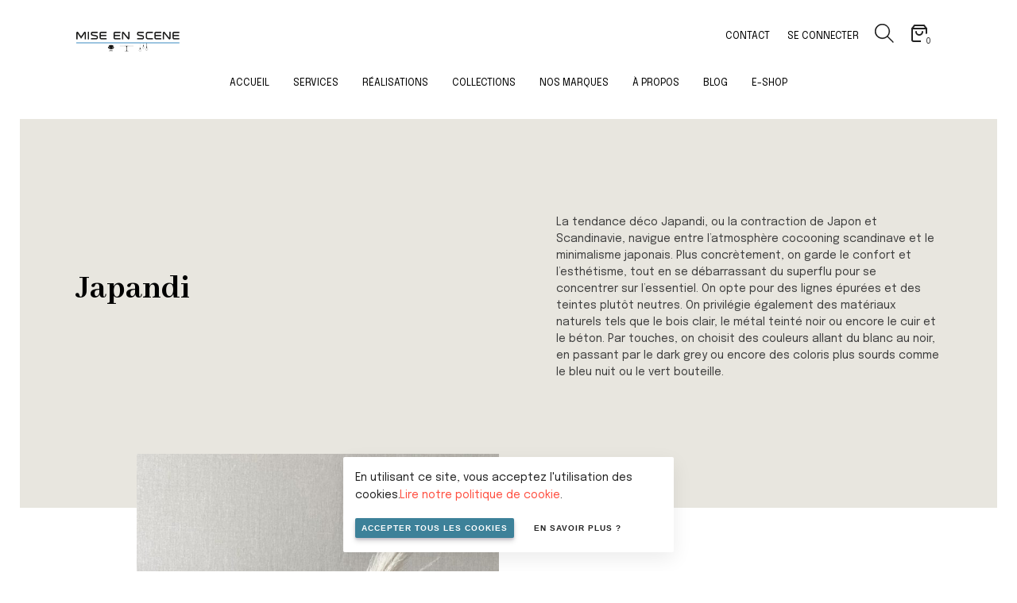

--- FILE ---
content_type: text/html; charset=UTF-8
request_url: https://www.mise-en-scene.be/universe/tendance-deco-japandi/
body_size: 13074
content:
<!doctype html><!--[if lt IE 7]><html class="no-js ie ie6 lt-ie9 lt-ie8 lt-ie7" lang="fr-BE"><![endif]--><!--[if IE 7]><html class="no-js ie ie7 lt-ie9 lt-ie8" lang="fr-BE"><![endif]--><!--[if IE 8]><html class="no-js ie ie8 lt-ie9" lang="fr-BE"><![endif]--><!--[if gt IE 8]><!--><html class="no-js" lang="fr-BE"><!--<![endif]--><head><meta charset="UTF-8" /><title>
		 Tendance deco Japandi - Blog - Mise en scene Waterloo 	</title><meta name="description" content="Design de a à z"><link rel="stylesheet" href="https://www.mise-en-scene.be/app/themes/lumber/static/css/style.css?v=2601160649 " type="text/css" media="screen"
	/><meta name="theme-color" content="#317EFB"/><meta http-equiv="Content-Type" content="text/html; charset=UTF-8" /><meta http-equiv="X-UA-Compatible" content="IE=edge"><meta name="viewport" content="width=device-width, initial-scale=1.0, maximum-scale=1.0, user-scalable=no" /><link rel="author" href="https://www.mise-en-scene.be/app/themes/lumber/humans.txt" /><link rel="pingback" href="https://www.mise-en-scene.be/wp/xmlrpc.php" /><!-- Global site tag (gtag.js) - Google Analytics --><script async src="https://www.googletagmanager.com/gtag/js?id=G-F6TH4YC6PJ"></script><script>
	window.dataLayer = window.dataLayer || [];
	function gtag(){dataLayer.push(arguments);}
	gtag('js', new Date());

	gtag('config', 'G-PHC04G2J3E');
	</script><!-- Google Tag Manager --><script>(function(w,d,s,l,i){w[l]=w[l]||[];w[l].push({'gtm.start':
	new Date().getTime(),event:'gtm.js'});var f=d.getElementsByTagName(s)[0],
	j=d.createElement(s),dl=l!='dataLayer'?'&l='+l:'';j.async=true;j.src=
	'https://www.googletagmanager.com/gtm.js?id='+i+dl;f.parentNode.insertBefore(j,f);
	})(window,document,'script','dataLayer','GTM-K3BW9SLN');</script><!-- End Google Tag Manager --><!-- Global site tag (gtag.js) - Google Analytics --><script async src="https://www.googletagmanager.com/gtag/js?id=UA-26462232-1"></script><script>
		window.dataLayer = window.dataLayer || [];
		function gtag(){dataLayer.push(arguments);}
		gtag('js', new Date());

		gtag('config', 'UA-26462232-1');
	</script><meta name="facebook-domain-verification" content="5r3rx7t3dqv47zlguxxgbyjfb50puo" /><script>
		!function(f,b,e,v,n,t,s)
		{if(f.fbq)return;n=f.fbq=function(){n.callMethod?
		n.callMethod.apply(n,arguments):n.queue.push(arguments)};
		if(!f._fbq)f._fbq=n;n.push=n;n.loaded=!0;n.version='2.0';
		n.queue=[];t=b.createElement(e);t.async=!0;
		t.src=v;s=b.getElementsByTagName(e)[0];
		s.parentNode.insertBefore(t,s)}(window, document,'script',
		'https://connect.facebook.net/en_US/fbevents.js');
		fbq('init', '196943365841557');
		fbq('track', 'PageView');
	</script><!-- Smartsupp Live Chat script --><meta name='robots' content='index, follow, max-image-preview:large, max-snippet:-1, max-video-preview:-1' /><style>img:is([sizes="auto" i], [sizes^="auto," i]) { contain-intrinsic-size: 3000px 1500px }</style><!-- This site is optimized with the Yoast SEO plugin v24.8.1 - https://yoast.com/wordpress/plugins/seo/ --><meta name="description" content="Tendance deco Japandi navigue entre le cocooning scandinave et le minimalisme japonais. Découvrez notre article dès maintenant" /><link rel="canonical" href="https://www.mise-en-scene.be/universe/tendance-deco-japandi/" /><meta property="og:locale" content="fr_FR" /><meta property="og:type" content="article" /><meta property="og:title" content="Tendance deco Japandi - Blog - Mise en scene Waterloo" /><meta property="og:description" content="Tendance deco Japandi navigue entre le cocooning scandinave et le minimalisme japonais. Découvrez notre article dès maintenant" /><meta property="og:url" content="https://www.mise-en-scene.be/universe/tendance-deco-japandi/" /><meta property="og:site_name" content="Mise en scene" /><meta property="article:modified_time" content="2024-06-21T08:24:15+00:00" /><meta property="og:image" content="https://www.mise-en-scene.be/app/uploads/2021/11/Mahogany-Roller-Max-coffee-tables-by-Ethnicraft.jpg" /><meta property="og:image:width" content="736" /><meta property="og:image:height" content="920" /><meta property="og:image:type" content="image/jpeg" /><meta name="twitter:card" content="summary_large_image" /><script type="application/ld+json" class="yoast-schema-graph">{"@context":"https://schema.org","@graph":[{"@type":"WebPage","@id":"https://www.mise-en-scene.be/universe/tendance-deco-japandi/","url":"https://www.mise-en-scene.be/universe/tendance-deco-japandi/","name":"Tendance deco Japandi - Blog - Mise en scene Waterloo","isPartOf":{"@id":"https://www.mise-en-scene.be/#website"},"primaryImageOfPage":{"@id":"https://www.mise-en-scene.be/universe/tendance-deco-japandi/#primaryimage"},"image":{"@id":"https://www.mise-en-scene.be/universe/tendance-deco-japandi/#primaryimage"},"thumbnailUrl":"https://www.mise-en-scene.be/app/uploads/2021/11/Mahogany-Roller-Max-coffee-tables-by-Ethnicraft.jpg","datePublished":"2021-11-02T14:39:12+00:00","dateModified":"2024-06-21T08:24:15+00:00","description":"Tendance deco Japandi navigue entre le cocooning scandinave et le minimalisme japonais. Découvrez notre article dès maintenant","breadcrumb":{"@id":"https://www.mise-en-scene.be/universe/tendance-deco-japandi/#breadcrumb"},"inLanguage":"fr-BE","potentialAction":[{"@type":"ReadAction","target":["https://www.mise-en-scene.be/universe/tendance-deco-japandi/"]}]},{"@type":"ImageObject","inLanguage":"fr-BE","@id":"https://www.mise-en-scene.be/universe/tendance-deco-japandi/#primaryimage","url":"https://www.mise-en-scene.be/app/uploads/2021/11/Mahogany-Roller-Max-coffee-tables-by-Ethnicraft.jpg","contentUrl":"https://www.mise-en-scene.be/app/uploads/2021/11/Mahogany-Roller-Max-coffee-tables-by-Ethnicraft.jpg","width":736,"height":920,"caption":"JASPERS EYERS LEADLIFE"},{"@type":"BreadcrumbList","@id":"https://www.mise-en-scene.be/universe/tendance-deco-japandi/#breadcrumb","itemListElement":[{"@type":"ListItem","position":1,"name":"Home","item":"https://www.mise-en-scene.be/"},{"@type":"ListItem","position":2,"name":"Japandi"}]},{"@type":"WebSite","@id":"https://www.mise-en-scene.be/#website","url":"https://www.mise-en-scene.be/","name":"Mise en scene","description":"Design de a à z","publisher":{"@id":"https://www.mise-en-scene.be/#organization"},"potentialAction":[{"@type":"SearchAction","target":{"@type":"EntryPoint","urlTemplate":"https://www.mise-en-scene.be/?s={search_term_string}"},"query-input":{"@type":"PropertyValueSpecification","valueRequired":true,"valueName":"search_term_string"}}],"inLanguage":"fr-BE"},{"@type":"Organization","@id":"https://www.mise-en-scene.be/#organization","name":"Mise en scene","url":"https://www.mise-en-scene.be/","logo":{"@type":"ImageObject","inLanguage":"fr-BE","@id":"https://www.mise-en-scene.be/#/schema/logo/image/","url":"https://www.mise-en-scene.be/app/uploads/2021/07/miseenscene.png","contentUrl":"https://www.mise-en-scene.be/app/uploads/2021/07/miseenscene.png","width":433,"height":82,"caption":"Mise en scene"},"image":{"@id":"https://www.mise-en-scene.be/#/schema/logo/image/"}}]}</script><!-- / Yoast SEO plugin. --><link rel='dns-prefetch' href='//maxcdn.bootstrapcdn.com' /><link rel='stylesheet' id='wp-block-library-css' href='https://www.mise-en-scene.be/wp/wp-includes/css/dist/block-library/style.min.css?ver=6.7.2' type='text/css' media='all' /><style id='classic-theme-styles-inline-css' type='text/css'>
/*! This file is auto-generated */
.wp-block-button__link{color:#fff;background-color:#32373c;border-radius:9999px;box-shadow:none;text-decoration:none;padding:calc(.667em + 2px) calc(1.333em + 2px);font-size:1.125em}.wp-block-file__button{background:#32373c;color:#fff;text-decoration:none}
</style><style id='global-styles-inline-css' type='text/css'>
:root{--wp--preset--aspect-ratio--square: 1;--wp--preset--aspect-ratio--4-3: 4/3;--wp--preset--aspect-ratio--3-4: 3/4;--wp--preset--aspect-ratio--3-2: 3/2;--wp--preset--aspect-ratio--2-3: 2/3;--wp--preset--aspect-ratio--16-9: 16/9;--wp--preset--aspect-ratio--9-16: 9/16;--wp--preset--color--black: #000000;--wp--preset--color--cyan-bluish-gray: #abb8c3;--wp--preset--color--white: #ffffff;--wp--preset--color--pale-pink: #f78da7;--wp--preset--color--vivid-red: #cf2e2e;--wp--preset--color--luminous-vivid-orange: #ff6900;--wp--preset--color--luminous-vivid-amber: #fcb900;--wp--preset--color--light-green-cyan: #7bdcb5;--wp--preset--color--vivid-green-cyan: #00d084;--wp--preset--color--pale-cyan-blue: #8ed1fc;--wp--preset--color--vivid-cyan-blue: #0693e3;--wp--preset--color--vivid-purple: #9b51e0;--wp--preset--gradient--vivid-cyan-blue-to-vivid-purple: linear-gradient(135deg,rgba(6,147,227,1) 0%,rgb(155,81,224) 100%);--wp--preset--gradient--light-green-cyan-to-vivid-green-cyan: linear-gradient(135deg,rgb(122,220,180) 0%,rgb(0,208,130) 100%);--wp--preset--gradient--luminous-vivid-amber-to-luminous-vivid-orange: linear-gradient(135deg,rgba(252,185,0,1) 0%,rgba(255,105,0,1) 100%);--wp--preset--gradient--luminous-vivid-orange-to-vivid-red: linear-gradient(135deg,rgba(255,105,0,1) 0%,rgb(207,46,46) 100%);--wp--preset--gradient--very-light-gray-to-cyan-bluish-gray: linear-gradient(135deg,rgb(238,238,238) 0%,rgb(169,184,195) 100%);--wp--preset--gradient--cool-to-warm-spectrum: linear-gradient(135deg,rgb(74,234,220) 0%,rgb(151,120,209) 20%,rgb(207,42,186) 40%,rgb(238,44,130) 60%,rgb(251,105,98) 80%,rgb(254,248,76) 100%);--wp--preset--gradient--blush-light-purple: linear-gradient(135deg,rgb(255,206,236) 0%,rgb(152,150,240) 100%);--wp--preset--gradient--blush-bordeaux: linear-gradient(135deg,rgb(254,205,165) 0%,rgb(254,45,45) 50%,rgb(107,0,62) 100%);--wp--preset--gradient--luminous-dusk: linear-gradient(135deg,rgb(255,203,112) 0%,rgb(199,81,192) 50%,rgb(65,88,208) 100%);--wp--preset--gradient--pale-ocean: linear-gradient(135deg,rgb(255,245,203) 0%,rgb(182,227,212) 50%,rgb(51,167,181) 100%);--wp--preset--gradient--electric-grass: linear-gradient(135deg,rgb(202,248,128) 0%,rgb(113,206,126) 100%);--wp--preset--gradient--midnight: linear-gradient(135deg,rgb(2,3,129) 0%,rgb(40,116,252) 100%);--wp--preset--font-size--small: 13px;--wp--preset--font-size--medium: 20px;--wp--preset--font-size--large: 36px;--wp--preset--font-size--x-large: 42px;--wp--preset--spacing--20: 0.44rem;--wp--preset--spacing--30: 0.67rem;--wp--preset--spacing--40: 1rem;--wp--preset--spacing--50: 1.5rem;--wp--preset--spacing--60: 2.25rem;--wp--preset--spacing--70: 3.38rem;--wp--preset--spacing--80: 5.06rem;--wp--preset--shadow--natural: 6px 6px 9px rgba(0, 0, 0, 0.2);--wp--preset--shadow--deep: 12px 12px 50px rgba(0, 0, 0, 0.4);--wp--preset--shadow--sharp: 6px 6px 0px rgba(0, 0, 0, 0.2);--wp--preset--shadow--outlined: 6px 6px 0px -3px rgba(255, 255, 255, 1), 6px 6px rgba(0, 0, 0, 1);--wp--preset--shadow--crisp: 6px 6px 0px rgba(0, 0, 0, 1);}:where(.is-layout-flex){gap: 0.5em;}:where(.is-layout-grid){gap: 0.5em;}body .is-layout-flex{display: flex;}.is-layout-flex{flex-wrap: wrap;align-items: center;}.is-layout-flex > :is(*, div){margin: 0;}body .is-layout-grid{display: grid;}.is-layout-grid > :is(*, div){margin: 0;}:where(.wp-block-columns.is-layout-flex){gap: 2em;}:where(.wp-block-columns.is-layout-grid){gap: 2em;}:where(.wp-block-post-template.is-layout-flex){gap: 1.25em;}:where(.wp-block-post-template.is-layout-grid){gap: 1.25em;}.has-black-color{color: var(--wp--preset--color--black) !important;}.has-cyan-bluish-gray-color{color: var(--wp--preset--color--cyan-bluish-gray) !important;}.has-white-color{color: var(--wp--preset--color--white) !important;}.has-pale-pink-color{color: var(--wp--preset--color--pale-pink) !important;}.has-vivid-red-color{color: var(--wp--preset--color--vivid-red) !important;}.has-luminous-vivid-orange-color{color: var(--wp--preset--color--luminous-vivid-orange) !important;}.has-luminous-vivid-amber-color{color: var(--wp--preset--color--luminous-vivid-amber) !important;}.has-light-green-cyan-color{color: var(--wp--preset--color--light-green-cyan) !important;}.has-vivid-green-cyan-color{color: var(--wp--preset--color--vivid-green-cyan) !important;}.has-pale-cyan-blue-color{color: var(--wp--preset--color--pale-cyan-blue) !important;}.has-vivid-cyan-blue-color{color: var(--wp--preset--color--vivid-cyan-blue) !important;}.has-vivid-purple-color{color: var(--wp--preset--color--vivid-purple) !important;}.has-black-background-color{background-color: var(--wp--preset--color--black) !important;}.has-cyan-bluish-gray-background-color{background-color: var(--wp--preset--color--cyan-bluish-gray) !important;}.has-white-background-color{background-color: var(--wp--preset--color--white) !important;}.has-pale-pink-background-color{background-color: var(--wp--preset--color--pale-pink) !important;}.has-vivid-red-background-color{background-color: var(--wp--preset--color--vivid-red) !important;}.has-luminous-vivid-orange-background-color{background-color: var(--wp--preset--color--luminous-vivid-orange) !important;}.has-luminous-vivid-amber-background-color{background-color: var(--wp--preset--color--luminous-vivid-amber) !important;}.has-light-green-cyan-background-color{background-color: var(--wp--preset--color--light-green-cyan) !important;}.has-vivid-green-cyan-background-color{background-color: var(--wp--preset--color--vivid-green-cyan) !important;}.has-pale-cyan-blue-background-color{background-color: var(--wp--preset--color--pale-cyan-blue) !important;}.has-vivid-cyan-blue-background-color{background-color: var(--wp--preset--color--vivid-cyan-blue) !important;}.has-vivid-purple-background-color{background-color: var(--wp--preset--color--vivid-purple) !important;}.has-black-border-color{border-color: var(--wp--preset--color--black) !important;}.has-cyan-bluish-gray-border-color{border-color: var(--wp--preset--color--cyan-bluish-gray) !important;}.has-white-border-color{border-color: var(--wp--preset--color--white) !important;}.has-pale-pink-border-color{border-color: var(--wp--preset--color--pale-pink) !important;}.has-vivid-red-border-color{border-color: var(--wp--preset--color--vivid-red) !important;}.has-luminous-vivid-orange-border-color{border-color: var(--wp--preset--color--luminous-vivid-orange) !important;}.has-luminous-vivid-amber-border-color{border-color: var(--wp--preset--color--luminous-vivid-amber) !important;}.has-light-green-cyan-border-color{border-color: var(--wp--preset--color--light-green-cyan) !important;}.has-vivid-green-cyan-border-color{border-color: var(--wp--preset--color--vivid-green-cyan) !important;}.has-pale-cyan-blue-border-color{border-color: var(--wp--preset--color--pale-cyan-blue) !important;}.has-vivid-cyan-blue-border-color{border-color: var(--wp--preset--color--vivid-cyan-blue) !important;}.has-vivid-purple-border-color{border-color: var(--wp--preset--color--vivid-purple) !important;}.has-vivid-cyan-blue-to-vivid-purple-gradient-background{background: var(--wp--preset--gradient--vivid-cyan-blue-to-vivid-purple) !important;}.has-light-green-cyan-to-vivid-green-cyan-gradient-background{background: var(--wp--preset--gradient--light-green-cyan-to-vivid-green-cyan) !important;}.has-luminous-vivid-amber-to-luminous-vivid-orange-gradient-background{background: var(--wp--preset--gradient--luminous-vivid-amber-to-luminous-vivid-orange) !important;}.has-luminous-vivid-orange-to-vivid-red-gradient-background{background: var(--wp--preset--gradient--luminous-vivid-orange-to-vivid-red) !important;}.has-very-light-gray-to-cyan-bluish-gray-gradient-background{background: var(--wp--preset--gradient--very-light-gray-to-cyan-bluish-gray) !important;}.has-cool-to-warm-spectrum-gradient-background{background: var(--wp--preset--gradient--cool-to-warm-spectrum) !important;}.has-blush-light-purple-gradient-background{background: var(--wp--preset--gradient--blush-light-purple) !important;}.has-blush-bordeaux-gradient-background{background: var(--wp--preset--gradient--blush-bordeaux) !important;}.has-luminous-dusk-gradient-background{background: var(--wp--preset--gradient--luminous-dusk) !important;}.has-pale-ocean-gradient-background{background: var(--wp--preset--gradient--pale-ocean) !important;}.has-electric-grass-gradient-background{background: var(--wp--preset--gradient--electric-grass) !important;}.has-midnight-gradient-background{background: var(--wp--preset--gradient--midnight) !important;}.has-small-font-size{font-size: var(--wp--preset--font-size--small) !important;}.has-medium-font-size{font-size: var(--wp--preset--font-size--medium) !important;}.has-large-font-size{font-size: var(--wp--preset--font-size--large) !important;}.has-x-large-font-size{font-size: var(--wp--preset--font-size--x-large) !important;}
:where(.wp-block-post-template.is-layout-flex){gap: 1.25em;}:where(.wp-block-post-template.is-layout-grid){gap: 1.25em;}
:where(.wp-block-columns.is-layout-flex){gap: 2em;}:where(.wp-block-columns.is-layout-grid){gap: 2em;}
:root :where(.wp-block-pullquote){font-size: 1.5em;line-height: 1.6;}
</style><link rel='stylesheet' id='contact-form-7-css' href='https://www.mise-en-scene.be/app/plugins/contact-form-7/includes/css/styles.css?ver=6.0.6' type='text/css' media='all' /><link rel='stylesheet' id='ilist-css-css' href='https://www.mise-en-scene.be/app/plugins/ilist/css/ilist-style.css?ver=2.0.27' type='text/css' media='all' /><link rel='stylesheet' id='ilist-awesome-css-css' href='https://maxcdn.bootstrapcdn.com/font-awesome/4.7.0/css/font-awesome.min.css?ver=4.7.0' type='text/css' media='all' /><style id='woocommerce-inline-inline-css' type='text/css'>
.woocommerce form .form-row .required { visibility: visible; }
</style><link rel='stylesheet' id='brands-styles-css' href='https://www.mise-en-scene.be/app/plugins/woocommerce/assets/css/brands.css?ver=9.8.1' type='text/css' media='all' /><script type="text/javascript" src="https://www.mise-en-scene.be/wp/wp-includes/js/jquery/jquery.min.js?ver=3.7.1" id="jquery-core-js"></script><script type="text/javascript" src="https://www.mise-en-scene.be/wp/wp-includes/js/jquery/jquery-migrate.min.js?ver=3.4.1" id="jquery-migrate-js"></script><script type="text/javascript" src="https://www.mise-en-scene.be/app/plugins/ilist/js/ilist-script.js?ver=2.0.27" id="ilist-script-js"></script><script type="text/javascript" src="https://www.mise-en-scene.be/app/plugins/ilist/js/ilist.plainmodal.min.js?ver=2.0.27" id="ilist-modal-js"></script><script type="text/javascript" src="https://www.mise-en-scene.be/app/plugins/woocommerce/assets/js/jquery-blockui/jquery.blockUI.min.js?ver=2.7.0-wc.9.8.1" id="jquery-blockui-js" defer="defer" data-wp-strategy="defer"></script><script type="text/javascript" id="wc-add-to-cart-js-extra">
/* <![CDATA[ */
var wc_add_to_cart_params = {"ajax_url":"\/wp\/wp-admin\/admin-ajax.php","wc_ajax_url":"\/?wc-ajax=%%endpoint%%","i18n_view_cart":"Voir le panier","cart_url":"https:\/\/www.mise-en-scene.be\/panier\/","is_cart":"","cart_redirect_after_add":"no"};
/* ]]> */
</script><script type="text/javascript" src="https://www.mise-en-scene.be/app/plugins/woocommerce/assets/js/frontend/add-to-cart.min.js?ver=9.8.1" id="wc-add-to-cart-js" defer="defer" data-wp-strategy="defer"></script><script type="text/javascript" src="https://www.mise-en-scene.be/app/plugins/woocommerce/assets/js/js-cookie/js.cookie.min.js?ver=2.1.4-wc.9.8.1" id="js-cookie-js" defer="defer" data-wp-strategy="defer"></script><script type="text/javascript" id="woocommerce-js-extra">
/* <![CDATA[ */
var woocommerce_params = {"ajax_url":"\/wp\/wp-admin\/admin-ajax.php","wc_ajax_url":"\/?wc-ajax=%%endpoint%%","i18n_password_show":"Show password","i18n_password_hide":"Hide password"};
/* ]]> */
</script><script type="text/javascript" src="https://www.mise-en-scene.be/app/plugins/woocommerce/assets/js/frontend/woocommerce.min.js?ver=9.8.1" id="woocommerce-js" defer="defer" data-wp-strategy="defer"></script><link rel="https://api.w.org/" href="https://www.mise-en-scene.be/wp-json/" /><link rel="alternate" title="oEmbed (JSON)" type="application/json+oembed" href="https://www.mise-en-scene.be/wp-json/oembed/1.0/embed?url=https%3A%2F%2Fwww.mise-en-scene.be%2Funiverse%2Ftendance-deco-japandi%2F" /><link rel="alternate" title="oEmbed (XML)" type="text/xml+oembed" href="https://www.mise-en-scene.be/wp-json/oembed/1.0/embed?url=https%3A%2F%2Fwww.mise-en-scene.be%2Funiverse%2Ftendance-deco-japandi%2F&#038;format=xml" /><script type="text/javascript">
           var ajaxurl = "https://www.mise-en-scene.be/wp/wp-admin/admin-ajax.php";
         </script><noscript><style>.woocommerce-product-gallery{ opacity: 1 !important; }</style></noscript><link rel="icon" href="https://www.mise-en-scene.be/app/uploads/2021/07/cropped-fav.icon_-32x32.png" sizes="32x32" /><link rel="icon" href="https://www.mise-en-scene.be/app/uploads/2021/07/cropped-fav.icon_-192x192.png" sizes="192x192" /><link rel="apple-touch-icon" href="https://www.mise-en-scene.be/app/uploads/2021/07/cropped-fav.icon_-180x180.png" /><meta name="msapplication-TileImage" content="https://www.mise-en-scene.be/app/uploads/2021/07/cropped-fav.icon_-270x270.png" /><style type="text/css" id="wp-custom-css">
			hr { background: none; border: 0; height: 0; padding: 0; margin: 0; }

.page-template-tpl-home main > header > .sliderWrapper > .slider > .siema .news-item > div .text {
	max-width: unset;
}

.post-template-default.single.single-post main > #before {
	background-color: white;
	border-left: 1px solid grey;
	border-right: 1px solid grey;
}


.single-product main > section .site-main > .product.first .only-on-shop .title {
	text-indent: -9999px;
  line-height: 0;
}

.single-product main > section .site-main > .product.first .only-on-shop .title::after {
	content: "Disponible uniquement en magasin";
  text-indent: 0;
  display: block;
  line-height: initial;
}

header > div > .link-action > .link {
	visibility: hidden;
    position: relative;
}

header > div > .link-action > .link::after {
	content: "> Voir les produits de la marque";
  visibility: visible;
    position: absolute;
    top: 0;
    left: 0;
}

#main-header > div.menu > ul > .menu-item-has-children > ul {
	display: none;
}

#main-header > div.menu > ul > .menu-item-has-children:hover > ul {
	display: flex;
	flex-direction: column;
	position: absolute;
	padding: 20px;
	background-color: white;
	border-left: 1px solid grey;
}

#main-header > div.menu > ul > .menu-item-has-children > ul > .menu-item-has-children > ul {
	display: none;
}

#main-header > div.menu > ul > .menu-item-has-children > ul > .menu-item-has-children:hover > ul {
	display: flex;
	flex-direction: column;

	padding: 10px;
	background-color: white;
	border-left: 1px solid grey;
}

@media screen and (max-width: 1024px) {
	
#main-header > div.menu > ul > .menu-item-has-children > ul {
	display: flex;
	margin-top: 20px;
	border-left: 1px solid grey;
}

#main-header > div.menu > ul > .menu-item-has-children:hover > ul {
	display: flex;
	flex-direction: column;
	position: unset;
	padding: 20px;
	background-color: white;
	border-left: 1px solid grey;
}
	
#main-header > div.menu > ul > .menu-item-has-children > ul > .menu-item-has-children > ul {
	display: flex;
	margin-top: 20px;
	border-left: 1px solid grey;
}

#main-header > div.menu > ul > .menu-item-has-children > ul > .menu-item-has-children:hover > ul {
	display: flex;
	flex-direction: column;
	position: unset;
	padding: 10px;
	background-color: white;
	border-left: 1px solid grey;
}
	
}		</style></head><body class="universe-template-default single single-universe postid-4197 wp-custom-logo theme-lumber woocommerce-no-js "><div class="wrapper"><header id="main-header"><div class="top-level"><div id="menu-switcher" class=""><a href="#menu"><svg xmlns="http://www.w3.org/2000/svg" width="24.036" height="11.384" viewBox="0 0 24.036 11.384" class="bar"><g transform="translate(-310.982 -109.371)"><line x2="23.881" transform="translate(311.138 109.871)" fill="none" stroke="#000" stroke-width="1"/><line x2="24.036" transform="translate(310.982 115.063)" fill="none" stroke="#000" stroke-width="1"/><line x2="24.036" transform="translate(310.982 120.255)" fill="none" stroke="#000" stroke-width="1"/></g></svg><svg xmlns="http://www.w3.org/2000/svg" width="17.704" height="17.704" viewBox="0 0 17.704 17.704" class="cross"><g transform="translate(-11239.033 -15446.045)"><line x2="23.881" transform="translate(11239.497 15446.509) rotate(45)" fill="none" stroke="#fff" stroke-width="1"/><line x2="24.036" transform="translate(11256.383 15446.398) rotate(135)" fill="none" stroke="#fff" stroke-width="1"/></g></svg></a></div><div id="logo"><a href="https://www.mise-en-scene.be/" class="custom-logo-link" rel="home"><img width="433" height="82" src="https://www.mise-en-scene.be/app/uploads/2021/07/miseenscene.png" class="custom-logo" alt="Mise en scene" decoding="async" srcset="https://www.mise-en-scene.be/app/uploads/2021/07/miseenscene.png 433w, https://www.mise-en-scene.be/app/uploads/2021/07/miseenscene-300x57.png 300w" sizes="(max-width: 433px) 100vw, 433px" /></a></div><nav id="nav-main" role="navigation"><ul class='menuList'><li class="hide-on-mobile hide-on-tablet menu-item menu-item-type-post_type menu-item-object-page menu-item-26 "><a target="" href="https://www.mise-en-scene.be/contact/">Contact</a></li><li class="hide-if-logged-in hide-on-mobile hide-on-tablet menu-item menu-item-type-post_type menu-item-object-page menu-item-389 "><a target="" href="https://www.mise-en-scene.be/se-connecter/">Se connecter</a></li><li class="icon"><a href="#search" class="opensearch"><svg width="24" height="24" version="1.1" id="Layer_1" xmlns="http://www.w3.org/2000/svg" xmlns:xlink="http://www.w3.org/1999/xlink" x="0px" y="0px"
					viewBox="0 0 24.6 24.6" enable-background="new 0 0 24.6 24.6" xml:space="preserve"><path fill-rule="evenodd" clip-rule="evenodd" stroke="#000000" stroke-width="0.5" stroke-miterlimit="10" d="M16.1,16.8
					c-1.7,1.5-3.9,2.4-6.4,2.4c-5.2,0-9.5-4.3-9.5-9.5s4.3-9.5,9.5-9.5s9.5,4.3,9.5,9.5c0,2.4-0.9,4.7-2.4,6.4l7.4,7.4l-0.7,0.7
					C23.5,24.3,16.1,16.8,16.1,16.8z M9.8,1.2c4.7,0,8.5,3.8,8.5,8.5s-3.8,8.5-8.5,8.5s-8.5-3.8-8.5-8.5S5.1,1.2,9.8,1.2z"/></svg></a></li></ul></nav><section id="cart-wrapper"><div class="Cart preview cart-mini-contents" data-preview="3000"><a
			class=""
			href="https://www.mise-en-scene.be/panier/"
			title="View cart"
		><svg xmlns="http://www.w3.org/2000/svg" width="24" height="24" viewBox="0 0 24 24" fill="none" stroke="currentColor" stroke-width="2" stroke-linecap="round" stroke-linejoin="round" class="feather feather-shopping-bag"><path d="M6 2L3 6v14a2 2 0 0 0 2 2h14a2 2 0 0 0 2-2V6l-3-4z"></path><line x1="3" y1="6" x2="21" y2="6"></line><path d="M16 10a4 4 0 0 1-8 0"></path></svg><span class="count">0</span></a></div></section></div><div class="menu"><div class="logo"><a href="https://www.mise-en-scene.be/" class="custom-logo-link" rel="home"><img width="433" height="82" src="https://www.mise-en-scene.be/app/uploads/2021/07/miseenscene.png" class="custom-logo" alt="Mise en scene" decoding="async" srcset="https://www.mise-en-scene.be/app/uploads/2021/07/miseenscene.png 433w, https://www.mise-en-scene.be/app/uploads/2021/07/miseenscene-300x57.png 300w" sizes="(max-width: 433px) 100vw, 433px" /></a></div><ul class='menuList'><li class=" menu-item menu-item-type-post_type menu-item-object-page menu-item-home menu-item-18233 "><a target="" href="https://www.mise-en-scene.be/">Accueil</a></li><li class=" menu-item menu-item-type-custom menu-item-object-custom menu-item-13678 menu-item-has-children "><a target="" href="https://www.mise-en-scene.be/service/architecture-dinterieur/">Services</a><ul class='menuList'><li class=" menu-item menu-item-type-post_type menu-item-object-service menu-item-255 "><a target="" href="https://www.mise-en-scene.be/service/architecture-interieur-waterloo/">Architecture d’intérieur</a></li><li class=" menu-item menu-item-type-post_type menu-item-object-service menu-item-254 "><a target="" href="https://www.mise-en-scene.be/service/decoration-dinterieur/">Décoration d’intérieur</a></li><li class=" menu-item menu-item-type-post_type menu-item-object-service menu-item-253 "><a target="" href="https://www.mise-en-scene.be/service/renovation-amenagement/">Travaux de rénovation clé en main</a></li></ul></li><li class=" menu-item menu-item-type-taxonomy menu-item-object-category menu-item-252 "><a target="" href="https://www.mise-en-scene.be/blog/nos-realisations/">Réalisations</a></li><li class=" menu-item menu-item-type-custom menu-item-object-custom menu-item-14490 menu-item-has-children "><a target="" href="">Collections</a><ul class='menuList'><li class=" menu-item menu-item-type-custom menu-item-object-custom menu-item-13710 "><a target="" href="https://www.mise-en-scene.be/e-shop/categories/meubles-design/">Mobilier</a></li><li class=" menu-item menu-item-type-custom menu-item-object-custom menu-item-13711 "><a target="" href="https://www.mise-en-scene.be/e-shop/categories/luminaires/">Luminaires</a></li><li class=" menu-item menu-item-type-custom menu-item-object-custom menu-item-13717 "><a target="" href="https://www.mise-en-scene.be/e-shop/categories/tapis/">Tapis</a></li><li class=" menu-item menu-item-type-custom menu-item-object-custom menu-item-14517 "><a target="" href="https://www.mise-en-scene.be/e-shop/categories/habillage-de-fenetres/habillage-de-fenetre-nos-services/">Habillage de fenêtres</a></li><li class=" menu-item menu-item-type-custom menu-item-object-custom menu-item-13712 "><a target="" href="https://www.mise-en-scene.be/e-shop/categories/bougies-parfumees-et-diffuseurs/">Bougies et diffuseurs</a></li><li class=" menu-item menu-item-type-custom menu-item-object-custom menu-item-13715 "><a target="" href="https://www.mise-en-scene.be/e-shop/categories/decoration/">Objets décoratifs</a></li><li class=" menu-item menu-item-type-custom menu-item-object-custom menu-item-13718 "><a target="" href="https://www.mise-en-scene.be/e-shop/categories/art-de-la-table/">Art de la table</a></li><li class=" menu-item menu-item-type-custom menu-item-object-custom menu-item-13719 "><a target="" href="https://www.mise-en-scene.be/e-shop/categories/destockage-2023/">Bonnes affaires</a></li></ul></li><li class=" menu-item menu-item-type-custom menu-item-object-custom menu-item-13720 "><a target="" href="https://www.mise-en-scene.be/e-shop/categories/nos-marques/">Nos marques</a></li><li class=" menu-item menu-item-type-post_type menu-item-object-page menu-item-250 "><a target="" href="https://www.mise-en-scene.be/magasin-mise-en-scene-waterloo/">À propos</a></li><li class=" menu-item menu-item-type-post_type menu-item-object-page current_page_parent menu-item-249 "><a target="" href="https://www.mise-en-scene.be/blog-decoration-interieure/">Blog</a></li><li class=" menu-item menu-item-type-post_type menu-item-object-page menu-item-251 "><a target="" href="https://www.mise-en-scene.be/e-shop/">E-Shop</a></li></ul><div class="hide-on-desktop"><ul class='menuList'><li class="hide-on-mobile hide-on-tablet menu-item menu-item-type-post_type menu-item-object-page menu-item-26 "><a target="" href="https://www.mise-en-scene.be/contact/">Contact</a></li><li class="hide-if-logged-in hide-on-mobile hide-on-tablet menu-item menu-item-type-post_type menu-item-object-page menu-item-389 "><a target="" href="https://www.mise-en-scene.be/se-connecter/">Se connecter</a></li></ul></div></div></header><main><section class="brand-universe"><header class="duo container"><h1>Japandi</h1><div><p>La tendance déco Japandi, ou la contraction de Japon et Scandinavie, navigue entre l’atmosphère cocooning scandinave et le minimalisme japonais. Plus concrètement, on garde le confort et l’esthétisme, tout en se débarrassant du superflu pour se concentrer sur l’essentiel. On opte pour des lignes épurées et des teintes plutôt neutres. On privilégie également des matériaux naturels tels que le bois clair, le métal teinté noir ou encore le cuir et le béton. Par touches, on choisit des couleurs allant du blanc au noir, en passant par le dark grey ou encore des coloris plus sourds comme le bleu nuit ou le vert bouteille.</p></div></header><div id="gallery"><div class="grid-gallery-wrapper"><ul class="grid-gallery odd"><li data-aos="fade" data-aos-delay="50"><img src="https://www.mise-en-scene.be/app/uploads/2021/11/hnrxl2vmbjr8xgikygyl_1440x1440-e1635863356887-674x905-c-center.jpg" alt="Japandi" /></li><li data-aos="fade" data-aos-delay="100"><a href="#products-2" class="products-viewer"><span class="icon"><svg xmlns="http://www.w3.org/2000/svg" width="28.218" height="26.312" viewBox="0 0 28.218 26.312"><g transform="translate(0.5 0.5)"><path d="M1005,369.008s-6.094,8.009-13.609,8.009-13.608-8.009-13.608-8.009S983.879,361,991.4,361,1005,369.008,1005,369.008Z" transform="translate(-977.787 -351.706)" fill="none" stroke="#676662" stroke-linecap="round" stroke-linejoin="round" stroke-width="1"/><line y1="5.191" transform="translate(13.608)" fill="none" stroke="#676662" stroke-linecap="round" stroke-linejoin="round" stroke-width="1"/><line x1="2.496" y1="4.323" transform="translate(4.258 2.704)" fill="none" stroke="#676662" stroke-linecap="round" stroke-linejoin="round" stroke-width="1"/><line y1="4.691" x2="2.708" transform="translate(20.462 2.337)" fill="none" stroke="#676662" stroke-linecap="round" stroke-linejoin="round" stroke-width="1"/><circle cx="3.508" cy="3.508" r="3.508" transform="translate(8.922 19.165) rotate(-64.143)" fill="none" stroke="#676662" stroke-linecap="round" stroke-linejoin="round" stroke-width="1"/></g></svg></span><span class="text">Voir les produits</span></a><img src="https://www.mise-en-scene.be/app/uploads/2021/11/Ethnicraft--812x517-c-center.jpg" alt="Atmosphère Ethnicraft" /></li><li data-aos="fade" data-aos-delay="150"><a href="#products-3" class="products-viewer"><span class="icon"><svg xmlns="http://www.w3.org/2000/svg" width="28.218" height="26.312" viewBox="0 0 28.218 26.312"><g transform="translate(0.5 0.5)"><path d="M1005,369.008s-6.094,8.009-13.609,8.009-13.608-8.009-13.608-8.009S983.879,361,991.4,361,1005,369.008,1005,369.008Z" transform="translate(-977.787 -351.706)" fill="none" stroke="#676662" stroke-linecap="round" stroke-linejoin="round" stroke-width="1"/><line y1="5.191" transform="translate(13.608)" fill="none" stroke="#676662" stroke-linecap="round" stroke-linejoin="round" stroke-width="1"/><line x1="2.496" y1="4.323" transform="translate(4.258 2.704)" fill="none" stroke="#676662" stroke-linecap="round" stroke-linejoin="round" stroke-width="1"/><line y1="4.691" x2="2.708" transform="translate(20.462 2.337)" fill="none" stroke="#676662" stroke-linecap="round" stroke-linejoin="round" stroke-width="1"/><circle cx="3.508" cy="3.508" r="3.508" transform="translate(8.922 19.165) rotate(-64.143)" fill="none" stroke="#676662" stroke-linecap="round" stroke-linejoin="round" stroke-width="1"/></g></svg></span><span class="text">Voir les produits</span></a><img src="https://www.mise-en-scene.be/app/uploads/2021/11/Capture-decran-2021-11-02-a-15.11.49-812x517-c-center.png" alt="Diffuseur Sphere Onno" /></li></ul><div id="popup-product" class="pop-up"><div><div><a href="#close" class="close"><svg xmlns="http://www.w3.org/2000/svg" width="41.553" height="41.553" viewBox="0 0 41.553 41.553"><g transform="translate(-1759.223 -160.723)"><line y2="57.764" transform="translate(1759.576 161.077) rotate(-45)" fill="none" stroke="#93918c" stroke-width="1"/><line x1="57.764" transform="translate(1759.576 201.923) rotate(-45)" fill="none" stroke="#93918c" stroke-width="1"/></g></svg></a><h2>Dans cet univers:</h2><div id="products-1" class="products-wrapper-popup"><ul class="products-list"><li><div class="product-item"><div><a class="image" href="https://www.mise-en-scene.be/e-shop/meubles-design/canapes/ethnicraft-canapes/canape-n701/"><span>> voir le produit</span><img src="https://www.mise-en-scene.be/app/uploads/2021/09/10120233_MI.jpg_wf_product-removebg-preview-0x250-c-f.png" alt="Canapé N701 Ethnicraft" /></a><h3><a href="https://www.mise-en-scene.be/e-shop/meubles-design/canapes/ethnicraft-canapes/canape-n701/">Canapé N701</a></h3><p class="price">À partir de <span class="woocommerce-Price-amount amount"><bdi><span class="woocommerce-Price-currencySymbol">&euro;</span>&nbsp;1.089,00</bdi></span></p><div class="action"><a class="add-to-wishlist" data-product="3441" href="/api/add-to-wishlist/?product=3441"><svg xmlns="http://www.w3.org/2000/svg" width="23.622" height="22.178" viewBox="0 0 23.622 22.178"><path d="M422.858,338.63a6.544,6.544,0,0,0-4.977,2.334,6.542,6.542,0,0,0-4.978-2.334,6.014,6.014,0,0,0-6.084,5.943q0,.089,0,.178c0,4.228,3.76,7.62,9.454,12.852l1.606,1.446,1.606-1.446c5.7-5.233,9.454-8.625,9.454-12.852a6.014,6.014,0,0,0-5.905-6.12Z" transform="translate(-406.07 -337.879)" fill="none" stroke="#000" stroke-miterlimit="10" stroke-width="1.5"/></svg></a><a href="https://www.mise-en-scene.be/e-shop/meubles-design/canapes/ethnicraft-canapes/canape-n701/"><svg xmlns="http://www.w3.org/2000/svg" width="35" height="35" viewBox="0 0 35 35"><g transform="translate(-579.694 -790.455)"><g transform="translate(582.151 796.138)"><rect width="35" height="35" transform="translate(-2.457 -5.683)"/></g><g transform="translate(586.634 798.135)"><path d="M998.906,367.214s-4.728,6.215-10.56,6.215-10.559-6.215-10.559-6.215S982.514,361,988.346,361,998.906,367.214,998.906,367.214Z" transform="translate(-977.787 -353.788)" fill="none" stroke="#fff" stroke-linecap="round" stroke-linejoin="round" stroke-width="1"/><line y1="4.028" transform="translate(10.559)" fill="none" stroke="#fff" stroke-linecap="round" stroke-linejoin="round" stroke-width="1"/><line x1="1.937" y1="3.354" transform="translate(3.304 2.098)" fill="none" stroke="#fff" stroke-linecap="round" stroke-linejoin="round" stroke-width="1"/><line y1="3.64" x2="2.101" transform="translate(15.877 1.813)" fill="none" stroke="#fff" stroke-linecap="round" stroke-linejoin="round" stroke-width="1"/><circle cx="2.722" cy="2.722" r="2.722" transform="translate(6.923 14.87) rotate(-64.143)" fill="none" stroke="#fff" stroke-linecap="round" stroke-linejoin="round" stroke-width="1"/></g></g></svg></a></div></div></div></li></ul></div><div id="products-2" class="products-wrapper-popup"><ul class="products-list"><li><div class="product-item"><div><a class="image" href="https://www.mise-en-scene.be/e-shop/bougies-parfumees-et-diffuseurs/bougies-onno/sphere/bougies-parfumees-sphere-onno-collection/"><span>> voir le produit</span><img src="https://www.mise-en-scene.be/app/uploads/2021/09/download-6-removebg-preview-0x250-c-f.png" alt="Bougie Sphere onno" /></a><h3><a href="https://www.mise-en-scene.be/e-shop/bougies-parfumees-et-diffuseurs/bougies-onno/sphere/bougies-parfumees-sphere-onno-collection/">Bougies Sphere</a></h3><p class="price">À partir de <span class="woocommerce-Price-amount amount"><bdi><span class="woocommerce-Price-currencySymbol">&euro;</span>&nbsp;120,00</bdi></span></p><div class="action"><a class="add-to-wishlist" data-product="3084" href="/api/add-to-wishlist/?product=3084"><svg xmlns="http://www.w3.org/2000/svg" width="23.622" height="22.178" viewBox="0 0 23.622 22.178"><path d="M422.858,338.63a6.544,6.544,0,0,0-4.977,2.334,6.542,6.542,0,0,0-4.978-2.334,6.014,6.014,0,0,0-6.084,5.943q0,.089,0,.178c0,4.228,3.76,7.62,9.454,12.852l1.606,1.446,1.606-1.446c5.7-5.233,9.454-8.625,9.454-12.852a6.014,6.014,0,0,0-5.905-6.12Z" transform="translate(-406.07 -337.879)" fill="none" stroke="#000" stroke-miterlimit="10" stroke-width="1.5"/></svg></a><a href="https://www.mise-en-scene.be/e-shop/bougies-parfumees-et-diffuseurs/bougies-onno/sphere/bougies-parfumees-sphere-onno-collection/"><svg xmlns="http://www.w3.org/2000/svg" width="35" height="35" viewBox="0 0 35 35"><g transform="translate(-579.694 -790.455)"><g transform="translate(582.151 796.138)"><rect width="35" height="35" transform="translate(-2.457 -5.683)"/></g><g transform="translate(586.634 798.135)"><path d="M998.906,367.214s-4.728,6.215-10.56,6.215-10.559-6.215-10.559-6.215S982.514,361,988.346,361,998.906,367.214,998.906,367.214Z" transform="translate(-977.787 -353.788)" fill="none" stroke="#fff" stroke-linecap="round" stroke-linejoin="round" stroke-width="1"/><line y1="4.028" transform="translate(10.559)" fill="none" stroke="#fff" stroke-linecap="round" stroke-linejoin="round" stroke-width="1"/><line x1="1.937" y1="3.354" transform="translate(3.304 2.098)" fill="none" stroke="#fff" stroke-linecap="round" stroke-linejoin="round" stroke-width="1"/><line y1="3.64" x2="2.101" transform="translate(15.877 1.813)" fill="none" stroke="#fff" stroke-linecap="round" stroke-linejoin="round" stroke-width="1"/><circle cx="2.722" cy="2.722" r="2.722" transform="translate(6.923 14.87) rotate(-64.143)" fill="none" stroke="#fff" stroke-linecap="round" stroke-linejoin="round" stroke-width="1"/></g></g></svg></a></div></div></div></li></ul></div></div></div></div></div></div></section></main><footer id="footer"><div class="top"><div><a href="https://www.mise-en-scene.be/" class="custom-logo-link" rel="home"><img width="433" height="82" src="https://www.mise-en-scene.be/app/uploads/2021/07/miseenscene.png" class="custom-logo" alt="Mise en scene" decoding="async" srcset="https://www.mise-en-scene.be/app/uploads/2021/07/miseenscene.png 433w, https://www.mise-en-scene.be/app/uploads/2021/07/miseenscene-300x57.png 300w" sizes="(max-width: 433px) 100vw, 433px" /></a><ul class="social-network"><li><a href="https://www.facebook.com/Miseenscenebyazdesign" target="_blank"><svg xmlns="http://www.w3.org/2000/svg" width="13.605" height="28.911" viewBox="0 0 13.605 28.911"><path id="Path_46" data-name="Path 46" d="M855.923,383.684H851.3c-2.742,0-5.792,1.153-5.792,5.128.013,1.385,0,2.711,0,4.2h-3.172v5.048h3.27V412.6h6.009V397.968h3.966l.359-4.966h-4.429s.01-2.209,0-2.851c0-1.571,1.634-1.481,1.733-1.481.778,0,2.29,0,2.678,0v-4.986Z" transform="translate(-842.339 -383.684)" fill="#fff"/></svg></a></li><li><a href="https://www.instagram.com/mise_en_scene_waterloo/" target="_blank"><svg id="Component_40_43" data-name="Component 40 – 43" xmlns="http://www.w3.org/2000/svg" width="31.813" height="31.813" viewBox="0 0 31.813 31.813"><path id="Path_86" data-name="Path 86" d="M-768.032,1048.164H-780.7a9.512,9.512,0,0,1-6.77-2.8,9.512,9.512,0,0,1-2.8-6.771v-12.663a9.512,9.512,0,0,1,2.8-6.77,9.512,9.512,0,0,1,6.77-2.8h12.664a9.512,9.512,0,0,1,6.77,2.8,9.512,9.512,0,0,1,2.8,6.77v12.663a9.512,9.512,0,0,1-2.8,6.771A9.512,9.512,0,0,1-768.032,1048.164Zm-12.664-29.187a6.957,6.957,0,0,0-6.949,6.949v12.663a6.957,6.957,0,0,0,6.949,6.949h12.664a6.957,6.957,0,0,0,6.949-6.949v-12.663a6.957,6.957,0,0,0-6.949-6.949Z" transform="translate(790.27 -1016.351)" fill="#fff"/><path id="Path_87" data-name="Path 87" d="M-754.731,1060.008a8.126,8.126,0,0,1-8.117-8.117,8.127,8.127,0,0,1,8.117-8.118,8.127,8.127,0,0,1,8.117,8.118A8.126,8.126,0,0,1-754.731,1060.008Zm0-13.609a5.5,5.5,0,0,0-5.492,5.492,5.5,5.5,0,0,0,5.492,5.492,5.5,5.5,0,0,0,5.492-5.492A5.5,5.5,0,0,0-754.731,1046.4Z" transform="translate(770.637 -1035.984)" fill="#fff"/><circle id="Ellipse_3" data-name="Ellipse 3" cx="1.559" cy="1.559" r="1.559" transform="translate(22.711 5.984)" fill="#fff"/></svg></a></li><li><a href="https://www.linkedin.com/company/mesbyazdesign/" target="_blank"><svg id="Component_42_43" data-name="Component 42 – 43" xmlns="http://www.w3.org/2000/svg" width="26.7" height="25.017" viewBox="0 0 26.7 25.017"><path id="Path_88" data-name="Path 88" d="M-342.907,1053.311V1043.2a3,3,0,0,0-2.916-2.7,3.177,3.177,0,0,0-3.093,2.571v10.243H-354.3l.087-16.7H-349l-.042,2.1s1.087-2.744,5.182-2.744,5.949,2.353,6.294,6.753v10.591Zm-18.008-19.071a3.177,3.177,0,0,1-3.355-2.961,3.179,3.179,0,0,1,3.355-2.965,3.179,3.179,0,0,1,3.355,2.965,3.176,3.176,0,0,1-3.355,2.961m3.326,19.091h-6.626v-16.676l6.626-.042Z" transform="translate(364.27 -1028.314)" fill="#fff"/></svg></a></li><li><a href="https://www.pinterest.com/enscnebyazdesign/" target="_blank"><svg id="Component_43_43" data-name="Component 43 – 43" xmlns="http://www.w3.org/2000/svg" width="22.87" height="29.541" viewBox="0 0 22.87 29.541"><path id="Path_89" data-name="Path 89" d="M-158.142,1020.351c-8.063,0-12.128,5.779-12.128,10.6,0,2.919,1.106,5.514,3.475,6.481a.584.584,0,0,0,.85-.425c.077-.3.264-1.046.346-1.362a.822.822,0,0,0-.244-.944,4.9,4.9,0,0,1-1.121-3.327,8.037,8.037,0,0,1,8.355-8.127c4.556,0,7.06,2.784,7.06,6.5,0,4.893-2.166,9.022-5.379,9.022a2.626,2.626,0,0,1-2.679-3.268c.51-2.15,1.5-4.47,1.5-6.021a2.273,2.273,0,0,0-2.289-2.548c-1.814,0-3.272,1.878-3.272,4.392a6.523,6.523,0,0,0,.541,2.685s-1.856,7.869-2.183,9.247a19.091,19.091,0,0,0-.05,6.447.226.226,0,0,0,.4.1,18.135,18.135,0,0,0,3.065-5.552c.207-.754,1.192-4.664,1.192-4.664a4.865,4.865,0,0,0,4.145,2.114c5.454,0,9.157-4.972,9.157-11.628,0-5.033-4.262-9.72-10.742-9.72" transform="translate(170.27 -1020.351)" fill="#fff"/></svg></a></li></ul></div><div><h2 style="text-align: center;">Pour rester au courant de nos nouveautés,<br />
inscrivez-vous à notre newsletter</h2><p style="text-align: center;"><div class="wpcf7 no-js" id="wpcf7-f15-p4197-o1" lang="en-US" dir="ltr" data-wpcf7-id="15"><div class="screen-reader-response"><p role="status" aria-live="polite" aria-atomic="true"></p><ul></ul></div><form action="/universe/tendance-deco-japandi/#wpcf7-f15-p4197-o1" method="post" class="wpcf7-form init" aria-label="Contact form" novalidate="novalidate" data-status="init"><div style="display: none;"><input type="hidden" name="_wpcf7" value="15" /><input type="hidden" name="_wpcf7_version" value="6.0.6" /><input type="hidden" name="_wpcf7_locale" value="en_US" /><input type="hidden" name="_wpcf7_unit_tag" value="wpcf7-f15-p4197-o1" /><input type="hidden" name="_wpcf7_container_post" value="4197" /><input type="hidden" name="_wpcf7_posted_data_hash" value="" /></div><div class="email"><p><span class="wpcf7-form-control-wrap" data-name="your-email"><input size="40" maxlength="400" class="wpcf7-form-control wpcf7-email wpcf7-validates-as-required wpcf7-text wpcf7-validates-as-email" id="your-email" aria-required="true" aria-invalid="false" value="E-mail" type="email" name="your-email" /></span></p></div><div class="submit"><p><input class="wpcf7-form-control wpcf7-submit has-spinner" type="submit" value="S&#039;inscrire" /></p></div><div class="wpcf7-response-output" aria-hidden="true"></div></form></div></p><div id="ConnectiveDocSignExtentionInstalled" data-extension-version="1.0.4"></div></div><div><h2>Contact</h2><p>Chaussée de Bruxelles 483,<br />
1410 Waterloo</p><p>+32(0)2 387 04 08</p><p>BE 0808.175.591</p><p>E-mail: <a href="mailto:community@mise-en-scene.be">community@mise-en-scene.be</a></p><div id="ConnectiveDocSignExtentionInstalled" data-extension-version="1.0.4"></div></div></div><div class="bottom"><nav id="footer-nav"><ul class='footer-nav'><li class=" menu-item menu-item-type-custom menu-item-object-custom menu-item-90 "><a target="" href="https://www.mise-en-scene.be/sitemap_index.xml">Sitemap</a></li><li class=" menu-item menu-item-type-post_type menu-item-object-page menu-item-privacy-policy menu-item-87 "><a target="" href="https://www.mise-en-scene.be/politique-de-vie-privee/">Politique de vie privée</a></li><li class=" menu-item menu-item-type-post_type menu-item-object-page menu-item-89 "><a target="" href="https://www.mise-en-scene.be/cookies/">Cookies</a></li><li class=" menu-item menu-item-type-post_type menu-item-object-page menu-item-88 "><a target="" href="https://www.mise-en-scene.be/conditions-generales-de-vente/">Conditions générales de vente</a></li></ul><p class="copyright">©&nbsp;2026&nbsp;Mise en scene</p></nav></div></footer><div id="meeting-popup" class="pop-up"><div class="overlay"></div><div><div><a href="#close" class="close"><svg xmlns="http://www.w3.org/2000/svg" width="41.553" height="41.553" viewBox="0 0 41.553 41.553"><g transform="translate(-1759.223 -160.723)"><line y2="57.764" transform="translate(1759.576 161.077) rotate(-45)" fill="none" stroke="#93918c" stroke-width="1"/><line x1="57.764" transform="translate(1759.576 201.923) rotate(-45)" fill="none" stroke="#93918c" stroke-width="1"/></g></svg></a><div class="wpcf7 no-js" id="wpcf7-f209-p4197-o2" lang="en-US" dir="ltr" data-wpcf7-id="209"><div class="screen-reader-response"><p role="status" aria-live="polite" aria-atomic="true"></p><ul></ul></div><form action="/universe/tendance-deco-japandi/#wpcf7-f209-p4197-o2" method="post" class="wpcf7-form init" aria-label="Contact form" novalidate="novalidate" data-status="init"><div style="display: none;"><input type="hidden" name="_wpcf7" value="209" /><input type="hidden" name="_wpcf7_version" value="6.0.6" /><input type="hidden" name="_wpcf7_locale" value="en_US" /><input type="hidden" name="_wpcf7_unit_tag" value="wpcf7-f209-p4197-o2" /><input type="hidden" name="_wpcf7_container_post" value="4197" /><input type="hidden" name="_wpcf7_posted_data_hash" value="" /></div><div><p><label for="jesuis">Je suis</label><br /><span class="wpcf7-form-control-wrap" data-name="jesuis"><select class="wpcf7-form-control wpcf7-select wpcf7-validates-as-required" aria-required="true" aria-invalid="false" name="jesuis"><option value="Un professionnel">Un professionnel</option><option value="Un particulier">Un particulier</option></select></span></p></div><div><p><label for="nom">Nom</label><br /><span class="wpcf7-form-control-wrap" data-name="nom"><input size="40" maxlength="400" class="wpcf7-form-control wpcf7-text wpcf7-validates-as-required" id="nom" aria-required="true" aria-invalid="false" value="" type="text" name="nom" /></span></p></div><div><p><label for="email">E-mail</label><br /><span class="wpcf7-form-control-wrap" data-name="email"><input size="40" maxlength="400" class="wpcf7-form-control wpcf7-email wpcf7-validates-as-required wpcf7-text wpcf7-validates-as-email" id="email" aria-required="true" aria-invalid="false" value="" type="email" name="email" /></span></p></div><div><p><label for="nom">Sujet</label><br /><span class="wpcf7-form-control-wrap" data-name="sujet"><input size="40" maxlength="400" class="wpcf7-form-control wpcf7-text wpcf7-validates-as-required" id="sujet" aria-required="true" aria-invalid="false" value="" type="text" name="sujet" /></span></p></div><div><p><label for="message">Message</label><br /><span class="wpcf7-form-control-wrap" data-name="message"><textarea cols="40" rows="10" maxlength="2000" class="wpcf7-form-control wpcf7-textarea wpcf7-validates-as-required" id="message" aria-required="true" aria-invalid="false" name="message"></textarea></span></p></div><div><p><span class="wpcf7-form-control-wrap" data-name="acceptance-257"><span class="wpcf7-form-control wpcf7-acceptance optional"><span class="wpcf7-list-item"><label><input type="checkbox" name="acceptance-257" value="1" aria-invalid="false" /><span class="wpcf7-list-item-label">J'accepte la politique de confidentialité et de vie privée</span></label></span></span></span></p></div><p class="hint">Une fois votre demande envoyée, nous vous recontacterons dans les 24h.
</p><p><input class="wpcf7-form-control wpcf7-submit has-spinner" type="submit" value="Envoyer" /></p><div class="wpcf7-response-output" aria-hidden="true"></div></form></div></div></div></div><div id="basket-popup" class="pop-up"><div class="overlay"></div><div><div><p style="text-align: center"><svg xmlns="http://www.w3.org/2000/svg" width="41.587" height="28.826" viewBox="0 0 41.587 28.826"><path id="Icon_feather-check" data-name="Icon feather-check" d="M46.173,9,18.554,36.619,6,24.065" transform="translate(-5.293 -8.293)" fill="none" stroke="#676662" stroke-linecap="round" stroke-linejoin="round" stroke-width="1"/></svg></p><h3>Produit ajouté au panier</h3></div></div></div><div id="wishlist-popup" class="pop-up"><div class="overlay"></div><div><div><a href="#close" class="close"><svg xmlns="http://www.w3.org/2000/svg" width="41.553" height="41.553" viewBox="0 0 41.553 41.553"><g transform="translate(-1759.223 -160.723)"><line y2="57.764" transform="translate(1759.576 161.077) rotate(-45)" fill="none" stroke="#93918c" stroke-width="1"/><line x1="57.764" transform="translate(1759.576 201.923) rotate(-45)" fill="none" stroke="#93918c" stroke-width="1"/></g></svg></a><p style="text-align: center"></p><h3>Envie d'ajouter un produit<br> à votre wishlist ?</h3><p>Pour enregistrer un élément dans une wishlist, vous devez impérativement vous créer connecter ou créer un compte.</p><div style="margin-top: 30px"><a class="Button angle" href="/se-connecter/" target="_blank" ><svg xmlns="http://www.w3.org/2000/svg" xmlns:xlink="http://www.w3.org/1999/xlink" width="7.356" height="13.193" viewBox="0 0 7.356 13.193"><g clip-path="url(#clip-path)"><g transform="translate(0.38 0.38)"><path d="M0,.858,6.217-5.359,0-11.576" transform="translate(0 11.576)" fill="rgba(0,0,0,0)" stroke="#000" stroke-width="1"/></g></g></svg><span>Se connecter</span></a><span style="display: inline-block; width: 30px"></span><a class="Button angle white" href="/sinscrire/" target="_blank" ><svg xmlns="http://www.w3.org/2000/svg" xmlns:xlink="http://www.w3.org/1999/xlink" width="7.356" height="13.193" viewBox="0 0 7.356 13.193"><g clip-path="url(#clip-path)"><g transform="translate(0.38 0.38)"><path d="M0,.858,6.217-5.359,0-11.576" transform="translate(0 11.576)" fill="rgba(0,0,0,0)" stroke="#000" stroke-width="1"/></g></g></svg><span>S'inscrire</span></a></div></div></div></div><section id="searchbox"><form method="get" action="/"><a href="#close" class="close"><svg width="24" height="24" xmlns="http://www.w3.org/2000/svg" fill-rule="evenodd" clip-rule="evenodd"><path d="M12 11.293l10.293-10.293.707.707-10.293 10.293 10.293 10.293-.707.707-10.293-10.293-10.293 10.293-.707-.707 10.293-10.293-10.293-10.293.707-.707 10.293 10.293z"/></svg></a><input type="text" name="s" value="" placeholder="ex: Bougie Baobab" /><button><svg width="24" height="24" version="1.1" id="Layer_1" xmlns="http://www.w3.org/2000/svg" xmlns:xlink="http://www.w3.org/1999/xlink" x="0px" y="0px"
					viewBox="0 0 24.6 24.6" enable-background="new 0 0 24.6 24.6" xml:space="preserve"><path fill-rule="evenodd" clip-rule="evenodd" stroke="#000000" stroke-width="0.5" stroke-miterlimit="10" d="M16.1,16.8
						c-1.7,1.5-3.9,2.4-6.4,2.4c-5.2,0-9.5-4.3-9.5-9.5s4.3-9.5,9.5-9.5s9.5,4.3,9.5,9.5c0,2.4-0.9,4.7-2.4,6.4l7.4,7.4l-0.7,0.7
						C23.5,24.3,16.1,16.8,16.1,16.8z M9.8,1.2c4.7,0,8.5,3.8,8.5,8.5s-3.8,8.5-8.5,8.5s-8.5-3.8-8.5-8.5S5.1,1.2,9.8,1.2z"/></svg></button></form></section></div><script type='text/javascript'>
		(function () {
			var c = document.body.className;
			c = c.replace(/woocommerce-no-js/, 'woocommerce-js');
			document.body.className = c;
		})();
	</script><link rel='stylesheet' id='wc-stripe-blocks-checkout-style-css' href='https://www.mise-en-scene.be/app/plugins/woocommerce-gateway-stripe/build/upe_blocks.css?ver=0a063413888cd82a3aff222bf358e68d' type='text/css' media='all' /><link rel='stylesheet' id='wc-blocks-style-css' href='https://www.mise-en-scene.be/app/plugins/woocommerce/assets/client/blocks/wc-blocks.css?ver=wc-9.8.1' type='text/css' media='all' /><script type="text/javascript" src="https://www.mise-en-scene.be/wp/wp-includes/js/dist/hooks.min.js?ver=4d63a3d491d11ffd8ac6" id="wp-hooks-js"></script><script type="text/javascript" src="https://www.mise-en-scene.be/wp/wp-includes/js/dist/i18n.min.js?ver=5e580eb46a90c2b997e6" id="wp-i18n-js"></script><script type="text/javascript" id="wp-i18n-js-after">
/* <![CDATA[ */
wp.i18n.setLocaleData( { 'text direction\u0004ltr': [ 'ltr' ] } );
/* ]]> */
</script><script type="text/javascript" src="https://www.mise-en-scene.be/app/plugins/contact-form-7/includes/swv/js/index.js?ver=6.0.6" id="swv-js"></script><script type="text/javascript" id="contact-form-7-js-before">
/* <![CDATA[ */
var wpcf7 = {
    "api": {
        "root": "https:\/\/www.mise-en-scene.be\/wp-json\/",
        "namespace": "contact-form-7\/v1"
    }
};
/* ]]> */
</script><script type="text/javascript" src="https://www.mise-en-scene.be/app/plugins/contact-form-7/includes/js/index.js?ver=6.0.6" id="contact-form-7-js"></script><script type="text/javascript" src="https://www.mise-en-scene.be/app/plugins/ilist/js/ilist-qty-addtocart.js?ver=2.0.27" id="ilist-qty-addtocart-js"></script><script type="text/javascript" src="https://www.mise-en-scene.be/app/plugins/ilist/js/ilist-live-search.js?ver=2.0.27" id="ilist-live-search-js"></script><script type="text/javascript" src="https://www.mise-en-scene.be/app/plugins/woocommerce/assets/js/sourcebuster/sourcebuster.min.js?ver=9.8.1" id="sourcebuster-js-js"></script><script type="text/javascript" id="wc-order-attribution-js-extra">
/* <![CDATA[ */
var wc_order_attribution = {"params":{"lifetime":1.0e-5,"session":30,"base64":false,"ajaxurl":"https:\/\/www.mise-en-scene.be\/wp\/wp-admin\/admin-ajax.php","prefix":"wc_order_attribution_","allowTracking":true},"fields":{"source_type":"current.typ","referrer":"current_add.rf","utm_campaign":"current.cmp","utm_source":"current.src","utm_medium":"current.mdm","utm_content":"current.cnt","utm_id":"current.id","utm_term":"current.trm","utm_source_platform":"current.plt","utm_creative_format":"current.fmt","utm_marketing_tactic":"current.tct","session_entry":"current_add.ep","session_start_time":"current_add.fd","session_pages":"session.pgs","session_count":"udata.vst","user_agent":"udata.uag"}};
/* ]]> */
</script><script type="text/javascript" src="https://www.mise-en-scene.be/app/plugins/woocommerce/assets/js/frontend/order-attribution.min.js?ver=9.8.1" id="wc-order-attribution-js"></script><script src="https://www.mise-en-scene.be/app/themes/lumber/static/js/app.bundle.js?v=2601160649 " type="text/javascript" defer
			async></script></body></html>

--- FILE ---
content_type: text/css
request_url: https://www.mise-en-scene.be/app/themes/lumber/static/css/style.css?v=2601160649
body_size: 32300
content:
@import url(https://fonts.googleapis.com/css2?family=Abhaya+Libre:wght@400;700&family=Epilogue:ital,wght@0,300;0,400;0,600;1,300;1,400;1,600&display=swap);html,body,div,span,applet,object,iframe,h1,h2,h3,h4,h5,h6,p,blockquote,pre,a,abbr,acronym,address,big,cite,code,del,dfn,em,img,ins,kbd,q,s,samp,small,strike,strong,sub,sup,tt,var,b,u,i,center,dl,dt,dd,ol,ul,li,fieldset,form,label,legend,table,caption,tbody,tfoot,thead,tr,th,td,article,aside,canvas,details,embed,figure,figcaption,footer,header,hgroup,menu,nav,output,ruby,section,summary,time,mark,audio,video{margin:0;padding:0;border:0;font-size:100%;font:inherit;vertical-align:baseline}article,aside,details,figcaption,figure,footer,header,hgroup,menu,nav,section{display:block}body{line-height:1}ol,ul{list-style:none}blockquote,q{quotes:none}blockquote:before,blockquote:after,q:before,q:after{content:'';content:none}table{border-collapse:collapse;border-spacing:0}.glide{position:relative;width:100%;box-sizing:border-box}.glide *{box-sizing:inherit}.glide__track{overflow:hidden}.glide__slides{position:relative;width:100%;list-style:none;backface-visibility:hidden;transform-style:preserve-3d;touch-action:pan-Y;overflow:hidden;padding:0;white-space:nowrap;display:flex;flex-wrap:nowrap;will-change:transform}.glide__slides--dragging{user-select:none}.glide__slide{width:100%;height:100%;flex-shrink:0;white-space:normal;user-select:none;-webkit-touch-callout:none;-webkit-tap-highlight-color:transparent}.glide__slide a{user-select:none;-webkit-user-drag:none;-moz-user-select:none;-ms-user-select:none}.glide__arrows{-webkit-touch-callout:none;user-select:none}.glide__bullets{-webkit-touch-callout:none;user-select:none}.glide--rtl{direction:rtl}.glide__arrow{position:absolute;display:block;top:50%;z-index:2;color:white;text-transform:uppercase;padding:9px 12px;background-color:transparent;border:2px solid rgba(255,255,255,0.5);border-radius:4px;box-shadow:0 0.25em 0.5em 0 rgba(0,0,0,0.1);text-shadow:0 0.25em 0.5em rgba(0,0,0,0.1);opacity:1;cursor:pointer;transition:opacity 150ms ease, border 300ms ease-in-out;transform:translateY(-50%);line-height:1}.glide__arrow:focus{outline:none}.glide__arrow:hover{border-color:white}.glide__arrow--left{left:2em}.glide__arrow--right{right:2em}.glide__arrow--disabled{opacity:0.33}.glide__bullets{position:absolute;z-index:2;bottom:2em;left:50%;display:inline-flex;list-style:none;transform:translateX(-50%)}.glide__bullet{background-color:rgba(255,255,255,0.5);width:9px;height:9px;padding:0;border-radius:50%;border:2px solid transparent;transition:all 300ms ease-in-out;cursor:pointer;line-height:0;box-shadow:0 0.25em 0.5em 0 rgba(0,0,0,0.1);margin:0 0.25em}.glide__bullet:focus{outline:none}.glide__bullet:hover,.glide__bullet:focus{border:2px solid white;background-color:rgba(255,255,255,0.5)}.glide__bullet--active{background-color:white}.glide--swipeable{cursor:grab;cursor:-moz-grab;cursor:-webkit-grab}.glide--dragging{cursor:grabbing;cursor:-moz-grabbing;cursor:-webkit-grabbing}.glightbox-container{width:100%;height:100%;position:fixed;top:0;left:0;z-index:999999 !important;overflow:hidden;-ms-touch-action:none;touch-action:none;-webkit-text-size-adjust:100%;-webkit-backface-visibility:hidden;outline:none;overflow:hidden}.glightbox-container.inactive{display:none}.glightbox-container .gcontainer{position:relative;width:100%;height:100%;z-index:9999;overflow:hidden}.glightbox-container .gslider{-webkit-transition:-webkit-transform .4s ease;transition:-webkit-transform .4s ease;transition:transform .4s ease;transition:transform .4s ease, -webkit-transform .4s ease;height:100%;left:0;top:0;width:100%;position:relative;overflow:hidden;display:-webkit-box !important;display:-ms-flexbox !important;display:flex !important;-webkit-box-pack:center;-ms-flex-pack:center;justify-content:center;-webkit-box-align:center;-ms-flex-align:center;align-items:center;-webkit-transform:translate3d(0, 0, 0);transform:translate3d(0, 0, 0)}.glightbox-container .gslide{width:100%;position:absolute;opacity:1;-webkit-user-select:none;-moz-user-select:none;-ms-user-select:none;user-select:none;display:-webkit-box;display:-ms-flexbox;display:flex;-webkit-box-align:center;-ms-flex-align:center;align-items:center;-webkit-box-pack:center;-ms-flex-pack:center;justify-content:center;opacity:0}.glightbox-container .gslide.current{opacity:1;z-index:99999;position:relative}.glightbox-container .gslide.prev{opacity:1;z-index:9999}.glightbox-container .gslide-inner-content{width:100%}.glightbox-container .ginner-container{position:relative;width:100%;display:-webkit-box;display:-ms-flexbox;display:flex;-webkit-box-pack:center;-ms-flex-pack:center;justify-content:center;-webkit-box-orient:vertical;-webkit-box-direction:normal;-ms-flex-direction:column;flex-direction:column;max-width:100%;margin:auto;height:100vh}.glightbox-container .ginner-container.gvideo-container{width:100%}.glightbox-container .ginner-container.desc-bottom,.glightbox-container .ginner-container.desc-top{-webkit-box-orient:vertical;-webkit-box-direction:normal;-ms-flex-direction:column;flex-direction:column}.glightbox-container .ginner-container.desc-left,.glightbox-container .ginner-container.desc-right{max-width:100% !important}.gslide iframe,.gslide video{outline:none !important;border:none;min-height:165px;-webkit-overflow-scrolling:touch;overflow-scrolling:touch;-ms-touch-action:auto;touch-action:auto}.gslide-image{-webkit-box-align:center;-ms-flex-align:center;align-items:center}.gslide-image img{max-height:100vh;display:block;max-width:100%;margin:0;padding:0;float:none;outline:none;border:none;-webkit-user-select:none;-moz-user-select:none;-ms-user-select:none;user-select:none;max-width:100vw;width:auto;height:auto;-o-object-fit:cover;object-fit:cover;-ms-touch-action:none;touch-action:none;margin:auto;min-width:200px}.desc-top .gslide-image img,.desc-bottom .gslide-image img{width:auto}.desc-left .gslide-image img,.desc-right .gslide-image img{width:auto;max-width:100%}.gslide-image img.zoomable{position:relative}.gslide-image img.dragging{cursor:-webkit-grabbing !important;cursor:grabbing !important;-webkit-transition:none;transition:none}.gslide-video{width:100%;max-width:100%;position:relative;width:100vh;max-width:100vh;width:100% !important}.gslide-video .gvideo-wrapper{width:100%;margin:auto}.gslide-video::before{content:'';display:block;position:absolute;width:100%;height:100%;background:rgba(255,0,0,0.34);display:none}.gslide-video.playing::before{display:none}.gslide-video.fullscreen{max-width:100% !important;min-width:100%}.gslide-video.fullscreen video{max-width:100% !important;width:100% !important}.gslide-inline{background:#fff;padding:20px;text-align:left;max-height:calc(100vh - 40px);overflow:auto}.ginlined-content{overflow:auto;display:block !important;opacity:1}.gslide-external{display:-webkit-box;display:-ms-flexbox;display:flex;width:100%;min-width:100%;background:#fff;padding:0;overflow:auto;max-height:62vh}.gslide-media{display:block;display:-webkit-inline-box;display:-ms-inline-flexbox;display:inline-flex;display:-webkit-box;display:-ms-flexbox;display:flex;width:auto}.zoomed .gslide-media{-webkit-box-shadow:none !important;box-shadow:none !important}.desc-top .gslide-media,.desc-bottom .gslide-media{margin:0 auto;-webkit-box-orient:vertical;-webkit-box-direction:normal;-ms-flex-direction:column;flex-direction:column}.gslide-description{position:relative}.gslide-description.description-left,.gslide-description.description-right{max-width:100%}.gslide-description.description-bottom,.gslide-description.description-top{margin:0 auto;width:100%}.gslide-description p{margin-bottom:12px}.gslide-description p::last-child{margin-bottom:0}.zoomed .gslide-description{display:none}.glightbox-mobile .glightbox-container .gslide-description{height:auto !important;width:100%;background:transparent;position:absolute;bottom:15px;padding:19px 11px;max-width:100vw !important;-webkit-box-ordinal-group:3 !important;-ms-flex-order:2 !important;order:2 !important;max-height:78vh;overflow:auto !important;background:-webkit-gradient(linear, left top, left bottom, from(rgba(0,0,0,0)), to(rgba(0,0,0,0.75)));background:linear-gradient(to bottom, rgba(0,0,0,0) 0%, rgba(0,0,0,0.75) 100%);-webkit-transition:opacity .3s linear;transition:opacity .3s linear;padding-bottom:50px}.glightbox-mobile .glightbox-container .gslide-title{color:#fff;font-size:1em}.glightbox-mobile .glightbox-container .gslide-desc{color:#a1a1a1}.glightbox-mobile .glightbox-container .gslide-desc a{color:#fff;font-weight:bold}.glightbox-mobile .glightbox-container .gslide-desc *{color:inherit}.glightbox-mobile .glightbox-container .gslide-desc string{color:#fff}.glightbox-mobile .glightbox-container .gslide-desc .desc-more{color:#fff;opacity:.4}.gdesc-open .gslide-media{-webkit-transition:opacity .5s ease;transition:opacity .5s ease;opacity:.4}.gdesc-open .gdesc-inner{padding-bottom:30px}.gdesc-closed .gslide-media{-webkit-transition:opacity .5s ease;transition:opacity .5s ease;opacity:1}.greset{-webkit-transition:all .3s ease;transition:all .3s ease}.gabsolute{position:absolute}.grelative{position:relative}.glightbox-desc{display:none !important}.glightbox-open{overflow:hidden}.gloader{height:25px;width:25px;-webkit-animation:lightboxLoader .8s infinite linear;animation:lightboxLoader .8s infinite linear;border:2px solid #fff;border-right-color:transparent;border-radius:50%;position:absolute;display:block;z-index:9999;left:0;right:0;margin:0 auto;top:47%}.goverlay{width:100%;height:100%;position:fixed;top:0;left:0;background:#000;will-change:opacity}.glightbox-mobile .goverlay{background:#000}.gprev,.gnext,.gclose{background-repeat:no-repeat;z-index:99999;cursor:pointer;width:26px;height:44px;display:block;background-position:0 0;border:none}.gprev svg,.gnext svg,.gclose svg{display:block;width:100%;height:auto}.gprev.disabled,.gnext.disabled,.gclose.disabled{opacity:.1}.gprev .garrow,.gnext .garrow,.gclose .garrow{stroke:#fff}iframe.wait-autoplay{opacity:0}.glightbox-closing .gnext,.glightbox-closing .gprev,.glightbox-closing .gclose{opacity:0 !important}.glightbox-clean .gslide-description,.glightbox-modern .gslide-description{background:#fff}.glightbox-clean .gdesc-inner,.glightbox-modern .gdesc-inner{padding:22px 20px}.glightbox-clean .gslide-title,.glightbox-modern .gslide-title{font-size:1em;font-weight:normal;font-family:arial;color:#000;margin-bottom:19px;line-height:1.4em}.glightbox-clean .gslide-desc,.glightbox-modern .gslide-desc{font-size:0.86em;margin-bottom:0;font-family:arial;line-height:1.4em}.glightbox-clean .gslide-video,.glightbox-modern .gslide-video{background:#000}.glightbox-clean .gprev,.glightbox-clean .gnext,.glightbox-clean .gclose,.glightbox-modern .gprev,.glightbox-modern .gnext,.glightbox-modern .gclose{background-color:rgba(0,0,0,0.12)}.glightbox-clean .gprev:hover,.glightbox-clean .gnext:hover,.glightbox-clean .gclose:hover,.glightbox-modern .gprev:hover,.glightbox-modern .gnext:hover,.glightbox-modern .gclose:hover{background-color:rgba(0,0,0,0.2)}.glightbox-clean .gprev path,.glightbox-clean .gnext path,.glightbox-clean .gclose path,.glightbox-modern .gprev path,.glightbox-modern .gnext path,.glightbox-modern .gclose path{fill:#fff}.glightbox-clean button:focus:not(.focused):not(.disabled),.glightbox-modern button:focus:not(.focused):not(.disabled){outline:none}.glightbox-clean .gprev,.glightbox-modern .gprev{position:absolute;top:-100%;left:30px;width:40px;height:56px}.glightbox-clean .gnext,.glightbox-modern .gnext{position:absolute;top:-100%;right:30px;width:40px;height:56px}.glightbox-clean .gclose,.glightbox-modern .gclose{width:35px;height:35px;top:15px;right:10px;position:absolute;opacity:.7;background-position:-59px 2px}.glightbox-clean .gclose svg,.glightbox-modern .gclose svg{width:20px}.glightbox-clean .gclose:hover,.glightbox-modern .gclose:hover{opacity:1}.gfadeIn{-webkit-animation:gfadeIn .5s ease;animation:gfadeIn .5s ease}.gfadeOut{-webkit-animation:gfadeOut .5s ease;animation:gfadeOut .5s ease}.gslideOutLeft{-webkit-animation:gslideOutLeft .3s ease;animation:gslideOutLeft .3s ease}.gslideInLeft{-webkit-animation:gslideInLeft .3s ease;animation:gslideInLeft .3s ease}.gslideOutRight{-webkit-animation:gslideOutRight .3s ease;animation:gslideOutRight .3s ease}.gslideInRight{-webkit-animation:gslideInRight .3s ease;animation:gslideInRight .3s ease}.gzoomIn{-webkit-animation:gzoomIn .5s ease;animation:gzoomIn .5s ease}.gzoomOut{-webkit-animation:gzoomOut .5s ease;animation:gzoomOut .5s ease}@-webkit-keyframes lightboxLoader{0%{-webkit-transform:rotate(0deg);transform:rotate(0deg)}100%{-webkit-transform:rotate(360deg);transform:rotate(360deg)}}@keyframes lightboxLoader{0%{-webkit-transform:rotate(0deg);transform:rotate(0deg)}100%{-webkit-transform:rotate(360deg);transform:rotate(360deg)}}@-webkit-keyframes gfadeIn{from{opacity:0}to{opacity:1}}@keyframes gfadeIn{from{opacity:0}to{opacity:1}}@-webkit-keyframes gfadeOut{from{opacity:1}to{opacity:0}}@keyframes gfadeOut{from{opacity:1}to{opacity:0}}@-webkit-keyframes gslideInLeft{from{opacity:0;-webkit-transform:translate3d(-60%, 0, 0);transform:translate3d(-60%, 0, 0)}to{visibility:visible;-webkit-transform:translate3d(0, 0, 0);transform:translate3d(0, 0, 0);opacity:1}}@keyframes gslideInLeft{from{opacity:0;-webkit-transform:translate3d(-60%, 0, 0);transform:translate3d(-60%, 0, 0)}to{visibility:visible;-webkit-transform:translate3d(0, 0, 0);transform:translate3d(0, 0, 0);opacity:1}}@-webkit-keyframes gslideOutLeft{from{opacity:1;visibility:visible;-webkit-transform:translate3d(0, 0, 0);transform:translate3d(0, 0, 0)}to{-webkit-transform:translate3d(-60%, 0, 0);transform:translate3d(-60%, 0, 0);opacity:0;visibility:hidden}}@keyframes gslideOutLeft{from{opacity:1;visibility:visible;-webkit-transform:translate3d(0, 0, 0);transform:translate3d(0, 0, 0)}to{-webkit-transform:translate3d(-60%, 0, 0);transform:translate3d(-60%, 0, 0);opacity:0;visibility:hidden}}@-webkit-keyframes gslideInRight{from{opacity:0;visibility:visible;-webkit-transform:translate3d(60%, 0, 0);transform:translate3d(60%, 0, 0)}to{-webkit-transform:translate3d(0, 0, 0);transform:translate3d(0, 0, 0);opacity:1}}@keyframes gslideInRight{from{opacity:0;visibility:visible;-webkit-transform:translate3d(60%, 0, 0);transform:translate3d(60%, 0, 0)}to{-webkit-transform:translate3d(0, 0, 0);transform:translate3d(0, 0, 0);opacity:1}}@-webkit-keyframes gslideOutRight{from{opacity:1;visibility:visible;-webkit-transform:translate3d(0, 0, 0);transform:translate3d(0, 0, 0)}to{-webkit-transform:translate3d(60%, 0, 0);transform:translate3d(60%, 0, 0);opacity:0}}@keyframes gslideOutRight{from{opacity:1;visibility:visible;-webkit-transform:translate3d(0, 0, 0);transform:translate3d(0, 0, 0)}to{-webkit-transform:translate3d(60%, 0, 0);transform:translate3d(60%, 0, 0);opacity:0}}@-webkit-keyframes gzoomIn{from{opacity:0;-webkit-transform:scale3d(0.3, 0.3, 0.3);transform:scale3d(0.3, 0.3, 0.3)}to{opacity:1}}@keyframes gzoomIn{from{opacity:0;-webkit-transform:scale3d(0.3, 0.3, 0.3);transform:scale3d(0.3, 0.3, 0.3)}to{opacity:1}}@-webkit-keyframes gzoomOut{from{opacity:1}50%{opacity:0;-webkit-transform:scale3d(0.3, 0.3, 0.3);transform:scale3d(0.3, 0.3, 0.3)}to{opacity:0}}@keyframes gzoomOut{from{opacity:1}50%{opacity:0;-webkit-transform:scale3d(0.3, 0.3, 0.3);transform:scale3d(0.3, 0.3, 0.3)}to{opacity:0}}@media (min-width: 769px){.glightbox-container .ginner-container{width:auto;height:auto;-webkit-box-orient:horizontal;-webkit-box-direction:normal;-ms-flex-direction:row;flex-direction:row}.glightbox-container .ginner-container.desc-top .gslide-description{-webkit-box-ordinal-group:1;-ms-flex-order:0;order:0}.glightbox-container .ginner-container.desc-top .gslide-image,.glightbox-container .ginner-container.desc-top .gslide-image img{-webkit-box-ordinal-group:2;-ms-flex-order:1;order:1}.glightbox-container .ginner-container.desc-left .gslide-description{-webkit-box-ordinal-group:1;-ms-flex-order:0;order:0}.glightbox-container .ginner-container.desc-left .gslide-image{-webkit-box-ordinal-group:2;-ms-flex-order:1;order:1}.gslide-image img{max-height:97vh;max-width:calc(100% - 20px);max-width:100%}.gslide-image img.zoomable{cursor:-webkit-zoom-in;cursor:zoom-in}.zoomed .gslide-image img.zoomable{cursor:-webkit-grab;cursor:grab}.gslide-inline{max-height:95vh}.gslide-external{max-height:95vh}.gslide-description.description-left,.gslide-description.description-right{max-width:275px}.glightbox-open{height:auto}.goverlay{background:rgba(0,0,0,0.92)}.glightbox-clean .gslide-media,.glightbox-modern .gslide-media{-webkit-box-shadow:1px 2px 9px 0px rgba(0,0,0,0.65);box-shadow:1px 2px 9px 0px rgba(0,0,0,0.65)}.glightbox-clean .gprev,.glightbox-modern .gprev{top:45%}.glightbox-clean .gnext,.glightbox-modern .gnext{top:45%}}@media (min-width: 992px){.glightbox-clean .gclose,.glightbox-modern .gclose{right:20px}}@media screen and (max-height: 420px){.goverlay{background:#000}}html{font-size:100%;-webkit-text-size-adjust:100%;font-variant-ligatures:none;-webkit-font-variant-ligatures:none;text-rendering:optimizeLegibility;-moz-osx-font-smoothing:grayscale;font-smoothing:antialiased;-webkit-font-smoothing:antialiased;text-shadow:rgba(0,0,0,0.01) 0 0 1px}html body{line-height:1.55em;font-size:16px;padding-top:150px;font-family:"Epilogue",sans-serif}@media screen and (max-height: 800px){html body{font-size:14px}}@media screen and (max-width: 780px){html body{padding-top:75px}}@media screen and (max-width: 80em){html body.single-product{padding-top:120px}}@media screen and (max-width: 780px){html body.single-product{padding-top:80px}}html body .arrow.left,html body .arrow.right{opacity:0.4;transition:0.25s all ease-in-out}html body .arrow.left:hover,html body .arrow.right:hover{opacity:1}html body .arrow.left svg{position:relative;top:-0.5px}html body .arrow.left+.arrow.right{margin-left:10px}html body .arrow.left+.arrow.right svg{transform:rotate(180deg)}html body button,html body a{color:#000;text-decoration:none}html body button .arrow circle,html body a .arrow circle{fill:#000;transition:0.25s all ease-in-out}html body button .arrow path,html body a .arrow path{stroke:#fff;transition:0.25s all ease-in-out}html body button:hover,html body a:hover{color:#006BAD}html body button:hover .arrow circle,html body a:hover .arrow circle{fill:#fff}html body button:hover .arrow path,html body a:hover .arrow path{stroke:#000}html body strong{font-weight:700}html body em{font-style:italic}html body h1,html body h2,html body h3,html body h4,html body h5,html body h6{font-family:"Abhaya Libre",serif;font-weight:700;line-height:1.25em;margin-bottom:0;color:#000;margin-bottom:0.5em}html body h1 a,html body h2 a,html body h3 a,html body h4 a,html body h5 a,html body h6 a{color:#000;transition:0.2s all ease-in;text-decoration:none}html body h1 a .arrow circle,html body h2 a .arrow circle,html body h3 a .arrow circle,html body h4 a .arrow circle,html body h5 a .arrow circle,html body h6 a .arrow circle{fill:#000;transition:0.25s all ease-in-out}html body h1 a .arrow path,html body h2 a .arrow path,html body h3 a .arrow path,html body h4 a .arrow path,html body h5 a .arrow path,html body h6 a .arrow path{stroke:#fff;transition:0.25s all ease-in-out}html body h1 a:hover,html body h2 a:hover,html body h3 a:hover,html body h4 a:hover,html body h5 a:hover,html body h6 a:hover{color:#006BAD}html body h1 a:hover .arrow circle,html body h2 a:hover .arrow circle,html body h3 a:hover .arrow circle,html body h4 a:hover .arrow circle,html body h5 a:hover .arrow circle,html body h6 a:hover .arrow circle{fill:#fff}html body h1 a:hover .arrow path,html body h2 a:hover .arrow path,html body h3 a:hover .arrow path,html body h4 a:hover .arrow path,html body h5 a:hover .arrow path,html body h6 a:hover .arrow path{stroke:#000}html body h1{font-size:3.75em;line-height:1em}@media screen and (max-width: 80em){html body h1{font-size:3.13em}}@media screen and (max-width: 780px){html body h1{font-size:2.5em}}@media screen and (max-width: 36em){html body h1{font-size:1.75em}}html body h2{font-size:3.13em;line-height:1em}@media screen and (max-width: 80em){html body h2{font-size:2.75em}}@media screen and (max-width: 780px){html body h2{font-size:2.19em}}@media screen and (max-width: 36em){html body h2{font-size:1.5em}}html body h3{font-size:1.88em}@media screen and (max-width: 80em){html body h3{font-size:1.69em}}@media screen and (max-width: 780px){html body h3{font-size:1.5em}}@media screen and (max-width: 36em){html body h3{font-size:1.25em}}.upper{text-transform:uppercase}.text-right{text-align:right}.container{max-width:1500px;width:85%;margin:0 auto}.Button,.page-template-tpl-home main>#interlude a{border:0;cursor:pointer;display:inline-block;padding:10px 30px;font-family:"Epilogue",sans-serif;text-decoration:none;transition:0.25s all ease-in-out;background:#000;color:#fff}@media screen and (max-width: 64em){.Button,.page-template-tpl-home main>#interlude a{padding:10px 30px 10px 10px}}.Button:hover,.page-template-tpl-home main>#interlude a:hover{background:#006BAD;color:#fff}.Button.angle path[stroke="#000"],.page-template-tpl-home main>#interlude a.angle path[stroke="#000"]{stroke:#fff;transition:0.25s all ease-in-out}.Button.angle svg,.page-template-tpl-home main>#interlude a.angle svg{margin-right:15px}.Button.outline,.page-template-tpl-home main>#interlude a.outline{border:0;cursor:pointer;display:inline-block;padding:10px 30px;font-family:"Epilogue",sans-serif;text-decoration:none;transition:0.25s all ease-in-out;background:#fff;color:#000;outline:1px solid #000}@media screen and (max-width: 64em){.Button.outline,.page-template-tpl-home main>#interlude a.outline{padding:10px 30px 10px 10px}}.Button.outline:hover,.page-template-tpl-home main>#interlude a.outline:hover{background:#000;color:#fff}.Button.grey,.page-template-tpl-home main>#interlude a.grey{background:#E8E6DF;color:#000}.Button.grey:hover,.page-template-tpl-home main>#interlude a.grey:hover{background:#006BAD;color:#fff}.Button.white,.page-template-tpl-home main>#interlude a.white{background:transparent;color:#000;font-weight:bold}.Button.white:hover,.page-template-tpl-home main>#interlude a.white:hover{color:#fff;background:#006BAD}.Button.white.angle path[stroke="#000"],.page-template-tpl-home main>#interlude a.white.angle path[stroke="#000"]{stroke:#000}.Button.white.angle:hover path[stroke="#000"],.page-template-tpl-home main>#interlude a.white.angle:hover path[stroke="#000"]{stroke:#fff}.Button.white.no-padding,.page-template-tpl-home main>#interlude a.white.no-padding{padding:0;margin:15px 0 0}.Button.white.go-blue:hover,.page-template-tpl-home main>#interlude a.white.go-blue:hover{color:#006BAD;background:transparent}.Button.white.go-blue.angle:hover path[stroke="#000"],.page-template-tpl-home main>#interlude a.white.go-blue.angle:hover path[stroke="#000"]{stroke:#006BAD}.carouselWrapper>.glide{position:relative}.carouselWrapper>.glide>.controls .glide__arrow{border:0;padding:0;box-shadow:none}.carouselWrapper>.glide>.controls .glide__arrow.glide__arrow--next{right:0px}.carouselWrapper>.glide>.controls .glide__arrow.glide__arrow--next svg{display:block;transform:rotate(-180deg);transform-origin:center center}.sliderWrapper{position:relative}.sliderWrapper img{display:block;margin:0 auto}.sliderWrapper .navigation{position:absolute;bottom:10px;width:100%;text-align:center}.sliderWrapper .navigation span{margin:0 5px;display:inline-block;width:10px;height:10px;border-radius:100%;border:1px solid #fff;cursor:pointer;transition:0.25s all ease-in-out;background:rgba(255,255,255,0)}.sliderWrapper .navigation span.current{background:#fff}.duo{display:flex;align-items:center;justify-content:space-between}.duo>*{width:100%;max-width:calc(50% - 60px)}@media screen and (max-width: 780px){.duo>*{max-width:calc(50% - 30px)}}.duo.small-gutter>*{width:100%;max-width:calc(50% - 20px)}@media screen and (max-width: 780px){.duo.small-gutter>*{max-width:calc(50% - 20px)}}@media screen and (max-width: 36em){.duo.small-gutter>*{max-width:100%}}.duo.w1-3>*{width:100%;max-width:calc(50% - 60px)}.duo.w1-3>*:first-child{max-width:calc(30% - 60px)}@media screen and (max-width: 780px){.duo.w1-3>*:first-child{max-width:calc(40% - 30px)}}.duo.w1-3>*:last-child{max-width:calc(70% - 60px)}@media screen and (max-width: 780px){.duo.w1-3>*:last-child{max-width:calc(60% - 30px)}}@media screen and (max-width: 780px){.duo.w1-3>*{max-width:calc(50% - 30px)}}@media screen and (max-width: 36em){.duo.w1-3{flex-direction:column}.duo.w1-3>*{max-width:100% !important}.duo.w1-3>*:first-child{margin-bottom:50px}}@media screen and (max-width: 36em){.duo{flex-direction:column}.duo>*{max-width:100%}.duo>*:first-child{margin-bottom:50px}}.services-wrapper-object{display:flex;justify-content:space-between;align-items:stretch}.services-wrapper-object[data-items="3"] .service-item-object{max-width:calc(33% - 60px)}@media screen and (max-width: 80em){.services-wrapper-object[data-items="3"] .service-item-object{max-width:calc(30% - 60px)}}@media screen and (max-width: 780px){.services-wrapper-object[data-items="3"]{flex-wrap:wrap}.services-wrapper-object[data-items="3"] .service-item-object{max-width:100%;margin-bottom:60px;display:grid;grid-template-columns:30% 1fr;grid-template-rows:auto auto auto;gap:10px 45px;grid-template-areas:"title title" "image text" "image button"}.services-wrapper-object[data-items="3"] .service-item-object:last-child{margin-bottom:0px}.services-wrapper-object[data-items="3"] .service-item-object h2{width:100%;grid-area:title}.services-wrapper-object[data-items="3"] .service-item-object h2 br{display:none}.services-wrapper-object[data-items="3"] .service-item-object .image{grid-area:image}.services-wrapper-object[data-items="3"] .service-item-object .text{grid-area:text;left:0}.services-wrapper-object[data-items="3"] .service-item-object .button{grid-area:button;margin-top:0;left:0;text-align:left}.services-wrapper-object[data-items="3"] .service-item-object:nth-child(even){grid-template-areas:"title title" "text image" "button image";grid-template-columns:1fr 30%}.services-wrapper-object[data-items="3"] .service-item-object:nth-child(even) .image{position:relative;left:40px}}@media screen and (max-width: 36em){.services-wrapper-object[data-items="3"] .service-item-object{grid-template-columns:80% 1fr;grid-template-rows:auto auto auto auto;gap:10px 0;grid-template-areas:"title title" "image image" "text text" "button button"}.services-wrapper-object[data-items="3"] .service-item-object h2{grid-area:title}.services-wrapper-object[data-items="3"] .service-item-object .image{grid-area:image}.services-wrapper-object[data-items="3"] .service-item-object .text{grid-area:text;left:0}.services-wrapper-object[data-items="3"] .service-item-object .button{grid-area:button;margin-top:0;left:0;text-align:left}.services-wrapper-object[data-items="3"] .service-item-object .image{position:relative;left:20px}.services-wrapper-object[data-items="3"] .service-item-object:nth-child(even){grid-template-areas:"title title" "image image" "text text" "button button";grid-template-columns:1fr 80%}.services-wrapper-object[data-items="3"] .service-item-object:nth-child(even) .image{position:relative;left:20px}}.services-wrapper-object .service-item-object{width:100%;max-width:370px;margin-left:30px;margin-right:30px;display:flex;flex-direction:column}.services-wrapper-object .service-item-object h2{font-size:2.81em;line-height:1em;text-align:center;position:relative;left:-25px;margin-bottom:40px}@media screen and (max-width: 80em){.services-wrapper-object .service-item-object h2{font-size:2.38em}}.services-wrapper-object .service-item-object img{max-width:100%}.services-wrapper-object .service-item-object .text{position:relative;left:-25px;line-height:1.50em;color:#3E3E3E;margin-top:30px;margin-bottom:30px;width:calc(100% + 25px)}.services-wrapper-object .service-item-object .button{margin-top:auto;text-align:center;position:relative;left:-25px}.products-list{display:flex;flex-wrap:wrap;align-items:stretch}.products-list>li{max-width:calc(25% - 60px);width:100%;margin:0 30px 30px}.products-list>li>div{height:100%}@media screen and (max-width: 80em){.products-list>li{max-width:calc(33% - 60px)}}@media screen and (max-width: 780px){.products-list>li{max-width:calc(50% - 60px)}}@media screen and (max-width: 36em){.products-list>li{max-width:100%;margin:0 auto 30px}}.products-list.by-three>li{max-width:calc(33% - 60px)}.products-list .product-item{height:100%}.products-list .product-item>div{height:100%;width:100%;max-width:245px;margin-left:auto;margin-right:auto;display:flex;flex-direction:column}@media screen and (max-width: 780px){.products-list .product-item>div{margin-left:auto;margin-right:auto}}.products-list .product-item>div>.image{position:relative;width:100%;display:flex;align-items:center;justify-content:center;margin-bottom:25px;flex-grow:1}.products-list .product-item>div>.image img{display:block;max-width:100%;opacity:1;transition:0.25s all ease-in-out}.products-list .product-item>div>.image>span{position:absolute;z-index:10;display:block;width:100%;text-align:center;opacity:0;transition:0.25s all ease-in-out;color:#3E3E3E;letter-spacing:1px}.products-list .product-item>div>.image:hover>span{opacity:1}.products-list .product-item>div>.image:hover img{opacity:0.2}.products-list .product-item>div>h3{font-family:"Epilogue",sans-serif;font-weight:300;font-size:1em;margin-bottom:10px;text-transform:uppercase}.products-list .product-item>div>h3 a{color:#000}.products-list .product-item>div>h3 a:hover{color:#006BAD}.products-list .product-item>div>.price{font-size:1.56em;font-weight:bold;font-family:"Abhaya Libre",serif;margin-bottom:15px}.products-list .product-item>div>.action{display:flex;justify-content:space-between;align-items:center}.image-wrapper{border:1px solid #000;display:inline-block}.image-wrapper img{display:block;position:relative;top:-25px;left:-25px}.categories-wrapper{display:flex;flex-wrap:wrap;justify-content:space-between;margin-top:70px}.categories-wrapper>li{width:100%;max-width:calc(50% - 50px);opacity:1;transition:0.25s all ease-in-out;margin-bottom:50px}.categories-wrapper>li:hover{opacity:0.7}.categories-wrapper>li img{max-width:100%}.categories-wrapper>li>h2{font-size:1.81em;letter-spacing:1px;font-weight:normal;margin-top:15px}@media screen and (max-width: 780px){.categories-wrapper>li{max-width:calc(50% - 25px);margin-bottom:25px}}@media screen and (max-width: 36em){.categories-wrapper>li{max-width:100%;margin-bottom:25px}}select{appearance:none;-webkit-appearance:none;border-radius:0;border:0;padding:15px 50px 15px 15px;background:#fff url(/app/themes/lumber/static/gfx/angle.select.png) calc(100% - 10px) 50% no-repeat}input[type="text"],input[type="tel"],input[type="email"],textarea,input[type="password"]{background-color:rgba(232,230,223,0.35);border-bottom:1px;margin-bottom:25px;padding:15px 15px 15px 15px;width:calc(100% - 30px);border:0;border-bottom:1px solid #B7B7B7}input#coupon_code{width:100px}.wpcf7-textarea{height:70px}.wpcf7-form>p:last-of-type{display:flex;flex-direction:row-reverse;justify-content:space-between}.wpcf7-form .wpcf7-not-valid-tip{font-size:.88em;position:relative;top:-20px}.wpcf7-form-control.wpcf7-submit{border:0;cursor:pointer;display:inline-block;padding:10px 30px;font-family:"Epilogue",sans-serif;text-decoration:none;transition:0.25s all ease-in-out;background:#000;color:#fff;background:#000 url(/app/themes/lumber/static/gfx/add-to-cart.png) calc(100% - 20px) 50% no-repeat;padding-right:65px !important;font-size:1em;padding-right:65px !important;margin-top:25px;margin-left:auto}@media screen and (max-width: 64em){.wpcf7-form-control.wpcf7-submit{padding:10px 30px 10px 10px}}.wpcf7-form-control.wpcf7-submit:hover{background:#006BAD;color:#fff}.wpcf7-form-control.wpcf7-submit:hover,.wpcf7-form-control.wpcf7-submit:focus{background:#006BAD url(/app/themes/lumber/static/gfx/add-to-cart.png) calc(100% - 15px) 50% no-repeat}input[type="number"]{padding:0;padding:13px 0 13px 13px;border:1px solid #000}.single_add_to_cart_button,button[name="apply_coupon"]{border:0;cursor:pointer;display:inline-block;padding:10px 30px;font-family:"Epilogue",sans-serif;text-decoration:none;transition:0.25s all ease-in-out;background:#000;color:#fff;background:#000 url(/app/themes/lumber/static/gfx/add-to-cart.png) calc(100% - 20px) 50% no-repeat;padding-right:65px;font-size:1em;padding-right:65px !important}@media screen and (max-width: 64em){.single_add_to_cart_button,button[name="apply_coupon"]{padding:10px 30px 10px 10px}}.single_add_to_cart_button:hover,button[name="apply_coupon"]:hover{background:#006BAD;color:#fff}.single_add_to_cart_button:hover,.single_add_to_cart_button:focus,button[name="apply_coupon"]:hover,button[name="apply_coupon"]:focus{background:#006BAD url(/app/themes/lumber/static/gfx/add-to-cart.png) calc(100% - 15px) 50% no-repeat}#place_order,.return-to-shop a,.woocommerce-button.button,.checkout-button.button.alt.wc-forward,.button.wc_points_rewards_apply_discount{border:0;cursor:pointer;display:inline-block;padding:10px 30px;font-family:"Epilogue",sans-serif;text-decoration:none;transition:0.25s all ease-in-out;background:#000;color:#fff;background:#000 url(/app/themes/lumber/static/gfx/add-to-cart.png) calc(100% - 20px) 50% no-repeat !important;padding-right:65px !important;font-size:1em !important;padding-right:65px !important}@media screen and (max-width: 64em){#place_order,.return-to-shop a,.woocommerce-button.button,.checkout-button.button.alt.wc-forward,.button.wc_points_rewards_apply_discount{padding:10px 30px 10px 10px}}#place_order:hover,.return-to-shop a:hover,.woocommerce-button.button:hover,.checkout-button.button.alt.wc-forward:hover,.button.wc_points_rewards_apply_discount:hover{background:#006BAD;color:#fff}#place_order:hover,#place_order:focus,.return-to-shop a:hover,.return-to-shop a:focus,.woocommerce-button.button:hover,.woocommerce-button.button:focus,.checkout-button.button.alt.wc-forward:hover,.checkout-button.button.alt.wc-forward:focus,.button.wc_points_rewards_apply_discount:hover,.button.wc_points_rewards_apply_discount:focus{background:#006BAD url(/app/themes/lumber/static/gfx/add-to-cart.png) calc(100% - 15px) 50% no-repeat !important}#place_order{margin-top:30px}.cart-empty.woocommerce-info{margin:50px 0;color:#3E3E3E}.return-to-shop{margin-top:20px}.woocommerce-form-row label,.form-row label{text-transform:uppercase;font-weight:400;color:#3E3E3E;font-size:0.8em;letter-spacing:1px}.woocommerce-LostPassword.lost_password{margin-top:20px}.woocommerce-LostPassword.lost_password a{color:#676662;transition:0.25s all ease-in-out}.woocommerce-LostPassword.lost_password a:hover{color:#006BAD}.woocommerce-form__label-for-checkbox ~ .woocommerce-button.button{margin-left:20px !important}h1.labelise,h2.labelise,h3.labelise,h4.labelise,h5.labelise,h6.labelise,p.labelise{text-transform:uppercase;color:#3E3E3E;font-family:"Epilogue",sans-serif;letter-spacing:1px;font-size:1em;font-weight:300;margin-bottom:10px}.grid-gallery{display:flex;flex-wrap:wrap;align-items:center;justify-content:center;margin:0 auto;max-width:1500px;width:85%;margin:0 auto;width:100%;margin-top:250px;margin-bottom:250px}.grid-gallery.odd{margin-bottom:125px}@media screen and (max-width: 1730px){.grid-gallery{margin-top:217.3913px;margin-bottom:217.3913px}.grid-gallery.odd{margin-bottom:108.69565px}}@media screen and (max-width: 1450px){.grid-gallery{margin-top:200px;margin-bottom:200px}.grid-gallery.odd{margin-bottom:100px}}@media screen and (max-width: 1340px){.grid-gallery{margin-top:187.96992px;margin-bottom:187.96992px}.grid-gallery.odd{margin-bottom:93.98496px}}@media screen and (max-width: 1260px){.grid-gallery{margin-top:166.66667px;margin-bottom:166.66667px}.grid-gallery.odd{margin-bottom:83.33333px}}@media screen and (max-width: 1130px){.grid-gallery{margin-top:142.85714px;margin-bottom:142.85714px}.grid-gallery.odd{margin-bottom:71.42857px}}@media screen and (max-width: 980px){.grid-gallery{margin-top:113.63636px;margin-bottom:113.63636px}.grid-gallery.odd{margin-bottom:56.81818px}}@media screen and (max-width: 800px){.grid-gallery{margin-top:96.15385px;margin-bottom:96.15385px}.grid-gallery.odd{margin-bottom:48.07692px}}@media screen and (max-width: 680px){.grid-gallery{margin-top:78.125px;margin-bottom:78.125px}.grid-gallery.odd{margin-bottom:39.0625px}}@media screen and (max-width: 560px){.grid-gallery{margin-top:30px;margin-bottom:30px}}.grid-gallery>li{position:relative;margin:12px;width:606.6px;height:465.3px}@media screen and (max-width: 560px){.grid-gallery>li{margin-left:0px;margin-right:0px}}.grid-gallery>li img{display:block;position:relative;z-index:3}.grid-gallery>li .products-viewer{position:absolute;z-index:4;top:10%;display:flex;align-items:center;left:-25px}.grid-gallery>li .products-viewer:hover .icon{background:#006BAD}.grid-gallery>li .products-viewer:hover .icon *[stroke="#676662"]{stroke:#fff}.grid-gallery>li .products-viewer:hover .text{opacity:1}.grid-gallery>li .products-viewer .icon{box-shadow:0px 0px 10px rgba(0,0,0,0.3);display:flex;align-items:center;justify-content:center;background:#fff;width:50px;height:50px;text-align:center;border-radius:40px;transition:0.25s all ease-in-out;position:relative;z-index:5}.grid-gallery>li .products-viewer .icon svg{position:relative;top:-3px}.grid-gallery>li .products-viewer .icon svg *[stroke="#676662"]{transition:0.25s all ease-in-out}.grid-gallery>li .products-viewer .text{padding:12px 30px 13px;background:#fff;border-radius:0 40px 40px 0;position:relative;left:-20px;z-index:4;opacity:0;transition:0.25s all ease-in-out}@media screen and (max-width: 680px){.grid-gallery>li .products-viewer .text{display:none}}@media screen and (max-width: 1730px){.grid-gallery>li{width:527.47826px;height:404.6087px}}@media screen and (max-width: 1450px){.grid-gallery>li{width:485.28px;height:372.24px}}@media screen and (max-width: 1340px){.grid-gallery>li{width:456.09023px;height:349.84962px}}@media screen and (max-width: 1260px){.grid-gallery>li{width:404.4px;height:310.2px}}@media screen and (max-width: 1130px){.grid-gallery>li{width:346.62857px;height:265.88571px}}@media screen and (max-width: 980px){.grid-gallery>li{width:275.72727px;height:211.5px}}@media screen and (max-width: 800px){.grid-gallery>li{width:233.30769px;height:178.96154px}}@media screen and (max-width: 680px){.grid-gallery>li{width:189.5625px;height:145.40625px}}@media screen and (max-width: 560px){.grid-gallery>li{width:100%;height:auto}}.grid-gallery>li:first-child,.grid-gallery>li:nth-child(4n+1){width:606.6px;height:465.3px;top:-197px}@media screen and (max-width: 1730px){.grid-gallery>li:first-child,.grid-gallery>li:nth-child(4n+1){width:527.47826px;height:404.6087px;top:-171.30435px}}@media screen and (max-width: 1450px){.grid-gallery>li:first-child,.grid-gallery>li:nth-child(4n+1){width:485.28px;height:372.24px;top:-157.6px}}@media screen and (max-width: 1340px){.grid-gallery>li:first-child,.grid-gallery>li:nth-child(4n+1){width:456.09023px;height:349.84962px;top:-148.1203px}}@media screen and (max-width: 1260px){.grid-gallery>li:first-child,.grid-gallery>li:nth-child(4n+1){width:404.4px;height:310.2px;top:-131.33333px}}@media screen and (max-width: 1130px){.grid-gallery>li:first-child,.grid-gallery>li:nth-child(4n+1){width:346.62857px;height:265.88571px;top:-112.57143px}}@media screen and (max-width: 980px){.grid-gallery>li:first-child,.grid-gallery>li:nth-child(4n+1){width:275.72727px;height:211.5px;top:-89.54545px}}@media screen and (max-width: 800px){.grid-gallery>li:first-child,.grid-gallery>li:nth-child(4n+1){width:233.30769px;height:178.96154px;top:-75.76923px}}@media screen and (max-width: 680px){.grid-gallery>li:first-child,.grid-gallery>li:nth-child(4n+1){width:189.5625px;height:145.40625px;top:-61.5625px}}@media screen and (max-width: 560px){.grid-gallery>li:first-child,.grid-gallery>li:nth-child(4n+1){width:100%;height:auto;top:0}}.grid-gallery>li:first-child img,.grid-gallery>li:nth-child(4n+1) img{width:606.6px;height:814.5px}@media screen and (max-width: 1730px){.grid-gallery>li:first-child img,.grid-gallery>li:nth-child(4n+1) img{width:527.47826px;height:708.26087px}}@media screen and (max-width: 1450px){.grid-gallery>li:first-child img,.grid-gallery>li:nth-child(4n+1) img{width:485.28px;height:651.6px}}@media screen and (max-width: 1340px){.grid-gallery>li:first-child img,.grid-gallery>li:nth-child(4n+1) img{width:456.09023px;height:612.40602px}}@media screen and (max-width: 1260px){.grid-gallery>li:first-child img,.grid-gallery>li:nth-child(4n+1) img{width:404.4px;height:543px}}@media screen and (max-width: 1130px){.grid-gallery>li:first-child img,.grid-gallery>li:nth-child(4n+1) img{width:346.62857px;height:465.42857px}}@media screen and (max-width: 980px){.grid-gallery>li:first-child img,.grid-gallery>li:nth-child(4n+1) img{width:275.72727px;height:370.22727px}}@media screen and (max-width: 800px){.grid-gallery>li:first-child img,.grid-gallery>li:nth-child(4n+1) img{width:233.30769px;height:313.26923px}}@media screen and (max-width: 680px){.grid-gallery>li:first-child img,.grid-gallery>li:nth-child(4n+1) img{width:189.5625px;height:254.53125px}}@media screen and (max-width: 560px){.grid-gallery>li:first-child img,.grid-gallery>li:nth-child(4n+1) img{width:100%;height:auto}}.grid-gallery>li:nth-child(4n){width:606.6px;height:814.5px}@media screen and (max-width: 1730px){.grid-gallery>li:nth-child(4n){width:527.47826px;height:708.26087px}}@media screen and (max-width: 1450px){.grid-gallery>li:nth-child(4n){width:485.28px;height:651.6px}}@media screen and (max-width: 1340px){.grid-gallery>li:nth-child(4n){width:456.09023px;height:612.40602px}}@media screen and (max-width: 1260px){.grid-gallery>li:nth-child(4n){width:404.4px;height:543px}}@media screen and (max-width: 1130px){.grid-gallery>li:nth-child(4n){width:346.62857px;height:465.42857px}}@media screen and (max-width: 980px){.grid-gallery>li:nth-child(4n){width:275.72727px;height:370.22727px}}@media screen and (max-width: 800px){.grid-gallery>li:nth-child(4n){width:233.30769px;height:313.26923px}}@media screen and (max-width: 680px){.grid-gallery>li:nth-child(4n){width:189.5625px;height:254.53125px}}@media screen and (max-width: 560px){.grid-gallery>li:nth-child(4n){width:100%;height:auto}}.grid-gallery>li:nth-child(4n) img{width:606.6px;height:814.5px}@media screen and (max-width: 1730px){.grid-gallery>li:nth-child(4n) img{width:527.47826px;height:708.26087px}}@media screen and (max-width: 1450px){.grid-gallery>li:nth-child(4n) img{width:485.28px;height:651.6px}}@media screen and (max-width: 1340px){.grid-gallery>li:nth-child(4n) img{width:456.09023px;height:612.40602px}}@media screen and (max-width: 1260px){.grid-gallery>li:nth-child(4n) img{width:404.4px;height:543px}}@media screen and (max-width: 1130px){.grid-gallery>li:nth-child(4n) img{width:346.62857px;height:465.42857px}}@media screen and (max-width: 980px){.grid-gallery>li:nth-child(4n) img{width:275.72727px;height:370.22727px}}@media screen and (max-width: 800px){.grid-gallery>li:nth-child(4n) img{width:233.30769px;height:313.26923px}}@media screen and (max-width: 680px){.grid-gallery>li:nth-child(4n) img{width:189.5625px;height:254.53125px}}@media screen and (max-width: 560px){.grid-gallery>li:nth-child(4n) img{width:100%;height:auto}}.grid-gallery>li:nth-child(4n-1) img,.grid-gallery>li:nth-child(2) img,.grid-gallery>li:nth-child(6) img,.grid-gallery>li:nth-child(10) img,.grid-gallery>li:nth-child(14) img,.grid-gallery>li:nth-child(18) img,.grid-gallery>li:nth-child(22) img,.grid-gallery>li:nth-child(26) img,.grid-gallery>li:nth-child(30) img{width:730.8px;height:465.3px}@media screen and (max-width: 1730px){.grid-gallery>li:nth-child(4n-1) img,.grid-gallery>li:nth-child(2) img,.grid-gallery>li:nth-child(6) img,.grid-gallery>li:nth-child(10) img,.grid-gallery>li:nth-child(14) img,.grid-gallery>li:nth-child(18) img,.grid-gallery>li:nth-child(22) img,.grid-gallery>li:nth-child(26) img,.grid-gallery>li:nth-child(30) img{width:635.47826px;height:404.6087px}}@media screen and (max-width: 1450px){.grid-gallery>li:nth-child(4n-1) img,.grid-gallery>li:nth-child(2) img,.grid-gallery>li:nth-child(6) img,.grid-gallery>li:nth-child(10) img,.grid-gallery>li:nth-child(14) img,.grid-gallery>li:nth-child(18) img,.grid-gallery>li:nth-child(22) img,.grid-gallery>li:nth-child(26) img,.grid-gallery>li:nth-child(30) img{width:584.64px;height:372.24px}}@media screen and (max-width: 1340px){.grid-gallery>li:nth-child(4n-1) img,.grid-gallery>li:nth-child(2) img,.grid-gallery>li:nth-child(6) img,.grid-gallery>li:nth-child(10) img,.grid-gallery>li:nth-child(14) img,.grid-gallery>li:nth-child(18) img,.grid-gallery>li:nth-child(22) img,.grid-gallery>li:nth-child(26) img,.grid-gallery>li:nth-child(30) img{width:549.47368px;height:349.84962px}}@media screen and (max-width: 1260px){.grid-gallery>li:nth-child(4n-1) img,.grid-gallery>li:nth-child(2) img,.grid-gallery>li:nth-child(6) img,.grid-gallery>li:nth-child(10) img,.grid-gallery>li:nth-child(14) img,.grid-gallery>li:nth-child(18) img,.grid-gallery>li:nth-child(22) img,.grid-gallery>li:nth-child(26) img,.grid-gallery>li:nth-child(30) img{width:487.2px;height:310.2px}}@media screen and (max-width: 1130px){.grid-gallery>li:nth-child(4n-1) img,.grid-gallery>li:nth-child(2) img,.grid-gallery>li:nth-child(6) img,.grid-gallery>li:nth-child(10) img,.grid-gallery>li:nth-child(14) img,.grid-gallery>li:nth-child(18) img,.grid-gallery>li:nth-child(22) img,.grid-gallery>li:nth-child(26) img,.grid-gallery>li:nth-child(30) img{width:417.6px;height:265.88571px}}@media screen and (max-width: 980px){.grid-gallery>li:nth-child(4n-1) img,.grid-gallery>li:nth-child(2) img,.grid-gallery>li:nth-child(6) img,.grid-gallery>li:nth-child(10) img,.grid-gallery>li:nth-child(14) img,.grid-gallery>li:nth-child(18) img,.grid-gallery>li:nth-child(22) img,.grid-gallery>li:nth-child(26) img,.grid-gallery>li:nth-child(30) img{width:332.18182px;height:211.5px}}@media screen and (max-width: 800px){.grid-gallery>li:nth-child(4n-1) img,.grid-gallery>li:nth-child(2) img,.grid-gallery>li:nth-child(6) img,.grid-gallery>li:nth-child(10) img,.grid-gallery>li:nth-child(14) img,.grid-gallery>li:nth-child(18) img,.grid-gallery>li:nth-child(22) img,.grid-gallery>li:nth-child(26) img,.grid-gallery>li:nth-child(30) img{width:281.07692px;height:178.96154px}}@media screen and (max-width: 680px){.grid-gallery>li:nth-child(4n-1) img,.grid-gallery>li:nth-child(2) img,.grid-gallery>li:nth-child(6) img,.grid-gallery>li:nth-child(10) img,.grid-gallery>li:nth-child(14) img,.grid-gallery>li:nth-child(18) img,.grid-gallery>li:nth-child(22) img,.grid-gallery>li:nth-child(26) img,.grid-gallery>li:nth-child(30) img{width:228.375px;height:145.40625px}}@media screen and (max-width: 560px){.grid-gallery>li:nth-child(4n-1) img,.grid-gallery>li:nth-child(2) img,.grid-gallery>li:nth-child(6) img,.grid-gallery>li:nth-child(10) img,.grid-gallery>li:nth-child(14) img,.grid-gallery>li:nth-child(18) img,.grid-gallery>li:nth-child(22) img,.grid-gallery>li:nth-child(26) img,.grid-gallery>li:nth-child(30) img{width:100%;height:auto}}.grid-gallery>li:nth-child(4n-1){width:606.6px;height:465.3px;left:-137px}@media screen and (max-width: 1730px){.grid-gallery>li:nth-child(4n-1){width:527.47826px;height:404.6087px;left:-119.13043px}}@media screen and (max-width: 1450px){.grid-gallery>li:nth-child(4n-1){width:485.28px;height:372.24px;left:-109.6px}}@media screen and (max-width: 1340px){.grid-gallery>li:nth-child(4n-1){width:456.09023px;height:349.84962px;left:-103.00752px}}@media screen and (max-width: 1260px){.grid-gallery>li:nth-child(4n-1){width:404.4px;height:310.2px;left:-91.33333px}}@media screen and (max-width: 1130px){.grid-gallery>li:nth-child(4n-1){width:346.62857px;height:265.88571px;left:-78.28571px}}@media screen and (max-width: 980px){.grid-gallery>li:nth-child(4n-1){width:275.72727px;height:211.5px;left:-62.27273px}}@media screen and (max-width: 800px){.grid-gallery>li:nth-child(4n-1){width:233.30769px;height:178.96154px;left:-52.69231px}}@media screen and (max-width: 680px){.grid-gallery>li:nth-child(4n-1){width:189.5625px;height:145.40625px;left:-42.8125px}}@media screen and (max-width: 560px){.grid-gallery>li:nth-child(4n-1){width:100%;height:auto;left:0}}#basket-popup>div,#wishlist-popup>div{max-width:500px;margin:0 auto}#basket-popup>div h3,#wishlist-popup>div h3{text-align:center;margin-top:30px}.pop-up{display:none;position:fixed;top:0;bottom:0;width:100vw;left:0;z-index:10000}.pop-up .hint{color:#3E3E3E;font-style:italic;margin-top:15px}.pop-up>div{display:flex;align-items:center;justify-content:center;position:relative;z-index:10;height:100%;width:100%}@media screen and (max-height: 600px){.pop-up>div{align-items:flex-start;padding-top:30px}}.pop-up>div>div{box-shadow:0 0 20px rgba(0,0,0,0.1);background:#fff;padding:70px 40px 40px;overflow:auto;max-height:65vh;position:relative;max-width:1300px;width:85%;margin:0 auto}@media screen and (max-height: 600px){.pop-up>div>div{max-height:65vh}}.pop-up>div>div>.close{float:right;position:absolute;top:40px;right:40px}.pop-up>div>div>h2{text-align:center;font-size:2.5em;font-weight:400}.pop-up>div>div .products-wrapper-popup{max-width:1100px;margin:0 auto;display:none}.pop-up>div>div .products-wrapper-popup .products-list{justify-content:center}.pop-up>.overlay{z-index:4;position:absolute;width:100%;height:100%;top:0;left:0;right:0;max-width:100% !important;background:rgba(255,255,255,0.55)}.wc-points-rewards-product-message{display:inline-block;width:auto;padding:15px 22px;border:1px solid #676662;color:#676662}@keyframes plyr-progress{to{background-position:25px 0;background-position:var(--plyr-progress-loading-size, 25px) 0}}@keyframes plyr-popup{0%{opacity:.5;transform:translateY(10px)}to{opacity:1;transform:translateY(0)}}@keyframes plyr-fade-in{0%{opacity:0}to{opacity:1}}.plyr{-moz-osx-font-smoothing:grayscale;-webkit-font-smoothing:antialiased;align-items:center;direction:ltr;display:flex;flex-direction:column;font-family:inherit;font-family:var(--plyr-font-family, inherit);font-variant-numeric:tabular-nums;font-weight:400;font-weight:var(--plyr-font-weight-regular, 400);line-height:1.7;line-height:var(--plyr-line-height, 1.7);max-width:100%;min-width:200px;position:relative;text-shadow:none;transition:box-shadow .3s ease;z-index:0}.plyr audio,.plyr iframe,.plyr video{display:block;height:100%;width:100%}.plyr button{font:inherit;line-height:inherit;width:auto}.plyr:focus{outline:0}.plyr--full-ui{box-sizing:border-box}.plyr--full-ui *,.plyr--full-ui :after,.plyr--full-ui :before{box-sizing:inherit}.plyr--full-ui a,.plyr--full-ui button,.plyr--full-ui input,.plyr--full-ui label{touch-action:manipulation}.plyr__badge{background:#4a5464;background:var(--plyr-badge-background, #4a5464);border-radius:2px;border-radius:var(--plyr-badge-border-radius, 2px);color:#fff;color:var(--plyr-badge-text-color, #fff);font-size:9px;font-size:var(--plyr-font-size-badge, 9px);line-height:1;padding:3px 4px}.plyr--full-ui ::-webkit-media-text-track-container{display:none}.plyr__captions{animation:plyr-fade-in .3s ease;bottom:0;display:none;font-size:13px;font-size:var(--plyr-font-size-small, 13px);left:0;padding:10px;padding:var(--plyr-control-spacing, 10px);position:absolute;text-align:center;transition:transform .4s ease-in-out;width:100%}.plyr__captions span:empty{display:none}@media (min-width: 480px){.plyr__captions{font-size:15px;font-size:var(--plyr-font-size-base, 15px);padding:20px;padding:calc(var(--plyr-control-spacing,10px)*2)}}@media (min-width: 768px){.plyr__captions{font-size:18px;font-size:var(--plyr-font-size-large, 18px)}}.plyr--captions-active .plyr__captions{display:block}.plyr:not(.plyr--hide-controls) .plyr__controls:not(:empty) ~ .plyr__captions{transform:translateY(-40px);transform:translateY(calc(var(--plyr-control-spacing,10px)*-4))}.plyr__caption{background:rgba(0,0,0,0.8);background:var(--plyr-captions-background, rgba(0,0,0,0.8));border-radius:2px;-webkit-box-decoration-break:clone;box-decoration-break:clone;color:#fff;color:var(--plyr-captions-text-color, #fff);line-height:185%;padding:.2em .5em;white-space:pre-wrap}.plyr__caption div{display:inline}.plyr__control{background:0 0;border:0;border-radius:3px;border-radius:var(--plyr-control-radius, 3px);color:inherit;cursor:pointer;flex-shrink:0;overflow:visible;padding:7px;padding:calc(var(--plyr-control-spacing,10px)*.7);position:relative;transition:all .3s ease}.plyr__control svg{fill:currentColor;display:block;height:18px;height:var(--plyr-control-icon-size, 18px);pointer-events:none;width:18px;width:var(--plyr-control-icon-size, 18px)}.plyr__control:focus{outline:0}.plyr__control.plyr__tab-focus{outline:3px dotted #00b3ff;outline:var(--plyr-tab-focus-color, var(--plyr-color-main, var(--plyr-color-main, #00b3ff))) dotted 3px;outline-offset:2px}a.plyr__control{text-decoration:none}.plyr__control.plyr__control--pressed .icon--not-pressed,.plyr__control.plyr__control--pressed .label--not-pressed,.plyr__control:not(.plyr__control--pressed) .icon--pressed,.plyr__control:not(.plyr__control--pressed) .label--pressed,a.plyr__control:after,a.plyr__control:before{display:none}.plyr--full-ui ::-webkit-media-controls{display:none}.plyr__controls{align-items:center;display:flex;justify-content:flex-end;text-align:center}.plyr__controls .plyr__progress__container{flex:1;min-width:0}.plyr__controls .plyr__controls__item{margin-left:2.5px;margin-left:calc(var(--plyr-control-spacing,10px)/4)}.plyr__controls .plyr__controls__item:first-child{margin-left:0;margin-right:auto}.plyr__controls .plyr__controls__item.plyr__progress__container{padding-left:2.5px;padding-left:calc(var(--plyr-control-spacing,10px)/4)}.plyr__controls .plyr__controls__item.plyr__time{padding:0 5px;padding:0 calc(var(--plyr-control-spacing,10px)/2)}.plyr__controls .plyr__controls__item.plyr__progress__container:first-child,.plyr__controls .plyr__controls__item.plyr__time+.plyr__time,.plyr__controls .plyr__controls__item.plyr__time:first-child{padding-left:0}.plyr [data-plyr=airplay],.plyr [data-plyr=captions],.plyr [data-plyr=fullscreen],.plyr [data-plyr=pip],.plyr__controls:empty{display:none}.plyr--airplay-supported [data-plyr=airplay],.plyr--captions-enabled [data-plyr=captions],.plyr--fullscreen-enabled [data-plyr=fullscreen],.plyr--pip-supported [data-plyr=pip]{display:inline-block}.plyr__menu{display:flex;position:relative}.plyr__menu .plyr__control svg{transition:transform .3s ease}.plyr__menu .plyr__control[aria-expanded=true] svg{transform:rotate(90deg)}.plyr__menu .plyr__control[aria-expanded=true] .plyr__tooltip{display:none}.plyr__menu__container{animation:plyr-popup .2s ease;background:rgba(255,255,255,0.9);background:var(--plyr-menu-background, rgba(255,255,255,0.9));border-radius:4px;bottom:100%;box-shadow:0 1px 2px rgba(0,0,0,0.15);box-shadow:var(--plyr-menu-shadow, 0 1px 2px rgba(0,0,0,0.15));color:#4a5464;color:var(--plyr-menu-color, #4a5464);font-size:15px;font-size:var(--plyr-font-size-base, 15px);margin-bottom:10px;position:absolute;right:-3px;text-align:left;white-space:nowrap;z-index:3}.plyr__menu__container>div{overflow:hidden;transition:height 0.35s cubic-bezier(0.4, 0, 0.2, 1),width 0.35s cubic-bezier(0.4, 0, 0.2, 1)}.plyr__menu__container:after{border:4px solid transparent;border-top-color:rgba(255,255,255,0.9);border:var(--plyr-menu-arrow-size, 4px) solid transparent;border-top-color:var(--plyr-menu-background, rgba(255,255,255,0.9));content:"";height:0;position:absolute;right:14px;right:calc(var(--plyr-control-icon-size,18px)/2 + var(--plyr-control-spacing,10px)*.7 - var(--plyr-menu-arrow-size,4px)/2);top:100%;width:0}.plyr__menu__container [role=menu]{padding:7px;padding:calc(var(--plyr-control-spacing,10px)*.7)}.plyr__menu__container [role=menuitem],.plyr__menu__container [role=menuitemradio]{margin-top:2px}.plyr__menu__container [role=menuitem]:first-child,.plyr__menu__container [role=menuitemradio]:first-child{margin-top:0}.plyr__menu__container .plyr__control{align-items:center;color:#4a5464;color:var(--plyr-menu-color, #4a5464);display:flex;font-size:13px;font-size:var(--plyr-font-size-menu, var(--plyr-font-size-small, 13px));padding:4.66667px 10.5px;padding:calc(var(--plyr-control-spacing,10px)*.7/1.5) calc(var(--plyr-control-spacing,10px)*.7*1.5);-webkit-user-select:none;user-select:none;width:100%}.plyr__menu__container .plyr__control>span{align-items:inherit;display:flex;width:100%}.plyr__menu__container .plyr__control:after{border:4px solid transparent;border:var(--plyr-menu-item-arrow-size, 4px) solid transparent;content:"";position:absolute;top:50%;transform:translateY(-50%)}.plyr__menu__container .plyr__control--forward{padding-right:28px;padding-right:calc(var(--plyr-control-spacing,10px)*.7*4)}.plyr__menu__container .plyr__control--forward:after{border-left-color:#728197;border-left-color:var(--plyr-menu-arrow-color, #728197);right:6.5px;right:calc(var(--plyr-control-spacing,10px)*.7*1.5 - var(--plyr-menu-item-arrow-size,4px))}.plyr__menu__container .plyr__control--forward.plyr__tab-focus:after,.plyr__menu__container .plyr__control--forward:hover:after{border-left-color:currentColor}.plyr__menu__container .plyr__control--back{font-weight:400;font-weight:var(--plyr-font-weight-regular, 400);margin:7px;margin:calc(var(--plyr-control-spacing,10px)*.7);margin-bottom:3.5px;margin-bottom:calc(var(--plyr-control-spacing,10px)*.7/2);padding-left:28px;padding-left:calc(var(--plyr-control-spacing,10px)*.7*4);position:relative;width:calc(100% - 14px);width:calc(100% - var(--plyr-control-spacing,10px)*.7*2)}.plyr__menu__container .plyr__control--back:after{border-right-color:#728197;border-right-color:var(--plyr-menu-arrow-color, #728197);left:6.5px;left:calc(var(--plyr-control-spacing,10px)*.7*1.5 - var(--plyr-menu-item-arrow-size,4px))}.plyr__menu__container .plyr__control--back:before{background:#dcdfe5;background:var(--plyr-menu-back-border-color, #dcdfe5);box-shadow:0 1px 0 #fff;box-shadow:0 1px 0 var(--plyr-menu-back-border-shadow-color, #fff);content:"";height:1px;left:0;margin-top:3.5px;margin-top:calc(var(--plyr-control-spacing,10px)*.7/2);overflow:hidden;position:absolute;right:0;top:100%}.plyr__menu__container .plyr__control--back.plyr__tab-focus:after,.plyr__menu__container .plyr__control--back:hover:after{border-right-color:currentColor}.plyr__menu__container .plyr__control[role=menuitemradio]{padding-left:7px;padding-left:calc(var(--plyr-control-spacing,10px)*.7)}.plyr__menu__container .plyr__control[role=menuitemradio]:after,.plyr__menu__container .plyr__control[role=menuitemradio]:before{border-radius:100%}.plyr__menu__container .plyr__control[role=menuitemradio]:before{background:rgba(0,0,0,0.1);content:"";display:block;flex-shrink:0;height:16px;margin-right:10px;margin-right:var(--plyr-control-spacing, 10px);transition:all .3s ease;width:16px}.plyr__menu__container .plyr__control[role=menuitemradio]:after{background:#fff;border:0;height:6px;left:12px;opacity:0;top:50%;transform:translateY(-50%) scale(0);transition:transform .3s ease,opacity .3s ease;width:6px}.plyr__menu__container .plyr__control[role=menuitemradio][aria-checked=true]:before{background:#00b3ff;background:var(--plyr-control-toggle-checked-background, var(--plyr-color-main, var(--plyr-color-main, #00b3ff)))}.plyr__menu__container .plyr__control[role=menuitemradio][aria-checked=true]:after{opacity:1;transform:translateY(-50%) scale(1)}.plyr__menu__container .plyr__control[role=menuitemradio].plyr__tab-focus:before,.plyr__menu__container .plyr__control[role=menuitemradio]:hover:before{background:rgba(35,40,47,0.1)}.plyr__menu__container .plyr__menu__value{align-items:center;display:flex;margin-left:auto;margin-right:calc(-7px - -2);margin-right:calc(var(--plyr-control-spacing,10px)*.7*-1 - -2);overflow:hidden;padding-left:24.5px;padding-left:calc(var(--plyr-control-spacing,10px)*.7*3.5);pointer-events:none}.plyr--full-ui input[type=range]{-webkit-appearance:none;appearance:none;background:0 0;border:0;border-radius:26px;border-radius:calc(var(--plyr-range-thumb-height,13px)*2);color:#00b3ff;color:var(--plyr-range-fill-background, var(--plyr-color-main, var(--plyr-color-main, #00b3ff)));display:block;height:19px;height:calc(var(--plyr-range-thumb-active-shadow-width,3px)*2 + var(--plyr-range-thumb-height,13px));margin:0;min-width:0;padding:0;transition:box-shadow .3s ease;width:100%}.plyr--full-ui input[type=range]::-webkit-slider-runnable-track{background:0 0;background-image:linear-gradient(90deg, currentColor 0, transparent 0);background-image:linear-gradient(to right, currentColor var(--value, 0), transparent var(--value, 0));border:0;border-radius:2.5px;border-radius:calc(var(--plyr-range-track-height,5px)/2);height:5px;height:var(--plyr-range-track-height, 5px);-webkit-transition:box-shadow .3s ease;transition:box-shadow .3s ease;-webkit-user-select:none;user-select:none}.plyr--full-ui input[type=range]::-webkit-slider-thumb{-webkit-appearance:none;appearance:none;background:#fff;background:var(--plyr-range-thumb-background, #fff);border:0;border-radius:100%;box-shadow:0 1px 1px 0 0 0 1px rgba(35,40,47,0.15) rgba(35,40,47,0.2);box-shadow:var(--plyr-range-thumb-shadow, 0 1px 1px rgba(35,40,47,0.15), 0 0 0 1px rgba(35,40,47,0.2));height:13px;height:var(--plyr-range-thumb-height, 13px);margin-top:-4px;margin-top:calc(var(--plyr-range-thumb-height,13px)/2*-1 - var(--plyr-range-track-height,5px)/2*-1);position:relative;-webkit-transition:all .2s ease;transition:all .2s ease;width:13px;width:var(--plyr-range-thumb-height, 13px)}.plyr--full-ui input[type=range]::-moz-range-track{background:0 0;border:0;border-radius:2.5px;border-radius:calc(var(--plyr-range-track-height,5px)/2);height:5px;height:var(--plyr-range-track-height, 5px);-moz-transition:box-shadow .3s ease;transition:box-shadow .3s ease;user-select:none}.plyr--full-ui input[type=range]::-moz-range-thumb{background:#fff;background:var(--plyr-range-thumb-background, #fff);border:0;border-radius:100%;box-shadow:0 1px 1px 0 0 0 1px rgba(35,40,47,0.15) rgba(35,40,47,0.2);box-shadow:var(--plyr-range-thumb-shadow, 0 1px 1px rgba(35,40,47,0.15), 0 0 0 1px rgba(35,40,47,0.2));height:13px;height:var(--plyr-range-thumb-height, 13px);position:relative;-moz-transition:all .2s ease;transition:all .2s ease;width:13px;width:var(--plyr-range-thumb-height, 13px)}.plyr--full-ui input[type=range]::-moz-range-progress{background:currentColor;border-radius:2.5px;border-radius:calc(var(--plyr-range-track-height,5px)/2);height:5px;height:var(--plyr-range-track-height, 5px)}.plyr--full-ui input[type=range]::-ms-track{color:transparent}.plyr--full-ui input[type=range]::-ms-fill-upper,.plyr--full-ui input[type=range]::-ms-track{background:0 0;border:0;border-radius:2.5px;border-radius:calc(var(--plyr-range-track-height,5px)/2);height:5px;height:var(--plyr-range-track-height, 5px);-ms-transition:box-shadow .3s ease;transition:box-shadow .3s ease;user-select:none}.plyr--full-ui input[type=range]::-ms-fill-lower{background:0 0;background:currentColor;border:0;border-radius:2.5px;border-radius:calc(var(--plyr-range-track-height,5px)/2);height:5px;height:var(--plyr-range-track-height, 5px);-ms-transition:box-shadow .3s ease;transition:box-shadow .3s ease;user-select:none}.plyr--full-ui input[type=range]::-ms-thumb{background:#fff;background:var(--plyr-range-thumb-background, #fff);border:0;border-radius:100%;box-shadow:0 1px 1px 0 0 0 1px rgba(35,40,47,0.15) rgba(35,40,47,0.2);box-shadow:var(--plyr-range-thumb-shadow, 0 1px 1px rgba(35,40,47,0.15), 0 0 0 1px rgba(35,40,47,0.2));height:13px;height:var(--plyr-range-thumb-height, 13px);margin-top:0;position:relative;-ms-transition:all .2s ease;transition:all .2s ease;width:13px;width:var(--plyr-range-thumb-height, 13px)}.plyr--full-ui input[type=range]::-ms-tooltip{display:none}.plyr--full-ui input[type=range]::-moz-focus-outer{border:0}.plyr--full-ui input[type=range]:focus{outline:0}.plyr--full-ui input[type=range].plyr__tab-focus::-webkit-slider-runnable-track{outline:3px dotted #00b3ff;outline:var(--plyr-tab-focus-color, var(--plyr-color-main, var(--plyr-color-main, #00b3ff))) dotted 3px;outline-offset:2px}.plyr--full-ui input[type=range].plyr__tab-focus::-moz-range-track{outline:3px dotted #00b3ff;outline:var(--plyr-tab-focus-color, var(--plyr-color-main, var(--plyr-color-main, #00b3ff))) dotted 3px;outline-offset:2px}.plyr--full-ui input[type=range].plyr__tab-focus::-ms-track{outline:3px dotted #00b3ff;outline:var(--plyr-tab-focus-color, var(--plyr-color-main, var(--plyr-color-main, #00b3ff))) dotted 3px;outline-offset:2px}.plyr__poster{background-color:#000;background-color:var(--plyr-video-background, var(--plyr-video-background, #000));background-position:50% 50%;background-repeat:no-repeat;background-size:contain;height:100%;left:0;opacity:0;position:absolute;top:0;transition:opacity .2s ease;width:100%;z-index:1}.plyr--stopped.plyr__poster-enabled .plyr__poster{opacity:1}.plyr--youtube.plyr--paused.plyr__poster-enabled:not(.plyr--stopped) .plyr__poster{display:none}.plyr__time{font-size:13px;font-size:var(--plyr-font-size-time, var(--plyr-font-size-small, 13px))}.plyr__time+.plyr__time:before{content:"⁄";margin-right:10px;margin-right:var(--plyr-control-spacing, 10px)}@media (max-width: 767px){.plyr__time+.plyr__time{display:none}}.plyr__tooltip{background:rgba(255,255,255,0.9);background:var(--plyr-tooltip-background, rgba(255,255,255,0.9));border-radius:3px;border-radius:var(--plyr-tooltip-radius, 3px);bottom:100%;box-shadow:0 1px 2px rgba(0,0,0,0.15);box-shadow:var(--plyr-tooltip-shadow, 0 1px 2px rgba(0,0,0,0.15));color:#4a5464;color:var(--plyr-tooltip-color, #4a5464);font-size:13px;font-size:var(--plyr-font-size-small, 13px);font-weight:400;font-weight:var(--plyr-font-weight-regular, 400);left:50%;line-height:1.3;margin-bottom:10px;margin-bottom:calc(var(--plyr-control-spacing,10px)/2*2);opacity:0;padding:5px 7.5px;padding:calc(var(--plyr-control-spacing,10px)/2) calc(var(--plyr-control-spacing,10px)/2*1.5);pointer-events:none;position:absolute;transform:translate(-50%, 10px) scale(0.8);transform-origin:50% 100%;transition:transform .2s ease .1s,opacity .2s ease .1s;white-space:nowrap;z-index:2}.plyr__tooltip:before{border-left:4px solid transparent;border-left:var(--plyr-tooltip-arrow-size, 4px) solid transparent;border-right:4px solid transparent;border-right:var(--plyr-tooltip-arrow-size, 4px) solid transparent;border-top:4px solid rgba(255,255,255,0.9);border-top:var(--plyr-tooltip-arrow-size, 4px) solid var(--plyr-tooltip-background, rgba(255,255,255,0.9));bottom:-4px;bottom:calc(var(--plyr-tooltip-arrow-size,4px)*-1);content:"";height:0;left:50%;position:absolute;transform:translateX(-50%);width:0;z-index:2}.plyr .plyr__control.plyr__tab-focus .plyr__tooltip,.plyr .plyr__control:hover .plyr__tooltip,.plyr__tooltip--visible{opacity:1;transform:translate(-50%) scale(1)}.plyr .plyr__control:hover .plyr__tooltip{z-index:3}.plyr__controls>.plyr__control:first-child+.plyr__control .plyr__tooltip,.plyr__controls>.plyr__control:first-child .plyr__tooltip{left:0;transform:translateY(10px) scale(0.8);transform-origin:0 100%}.plyr__controls>.plyr__control:first-child+.plyr__control .plyr__tooltip:before,.plyr__controls>.plyr__control:first-child .plyr__tooltip:before{left:16px;left:calc(var(--plyr-control-icon-size,18px)/2 + var(--plyr-control-spacing,10px)*.7)}.plyr__controls>.plyr__control:last-child .plyr__tooltip{left:auto;right:0;transform:translateY(10px) scale(0.8);transform-origin:100% 100%}.plyr__controls>.plyr__control:last-child .plyr__tooltip:before{left:auto;right:16px;right:calc(var(--plyr-control-icon-size,18px)/2 + var(--plyr-control-spacing,10px)*.7);transform:translateX(50%)}.plyr__controls>.plyr__control:first-child+.plyr__control.plyr__tab-focus .plyr__tooltip,.plyr__controls>.plyr__control:first-child+.plyr__control .plyr__tooltip--visible,.plyr__controls>.plyr__control:first-child+.plyr__control:hover .plyr__tooltip,.plyr__controls>.plyr__control:first-child.plyr__tab-focus .plyr__tooltip,.plyr__controls>.plyr__control:first-child .plyr__tooltip--visible,.plyr__controls>.plyr__control:first-child:hover .plyr__tooltip,.plyr__controls>.plyr__control:last-child.plyr__tab-focus .plyr__tooltip,.plyr__controls>.plyr__control:last-child .plyr__tooltip--visible,.plyr__controls>.plyr__control:last-child:hover .plyr__tooltip{transform:translate(0) scale(1)}.plyr__progress{left:6.5px;left:calc(var(--plyr-range-thumb-height,13px)*.5);margin-right:13px;margin-right:var(--plyr-range-thumb-height, 13px);position:relative}.plyr__progress__buffer,.plyr__progress input[type=range]{margin-left:-6.5px;margin-left:calc(var(--plyr-range-thumb-height,13px)*-.5);margin-right:-6.5px;margin-right:calc(var(--plyr-range-thumb-height,13px)*-.5);width:calc(100% + 13px);width:calc(100% + var(--plyr-range-thumb-height,13px))}.plyr__progress input[type=range]{position:relative;z-index:2}.plyr__progress .plyr__tooltip{font-size:13px;font-size:var(--plyr-font-size-time, var(--plyr-font-size-small, 13px));left:0}.plyr__progress__buffer{-webkit-appearance:none;background:0 0;border:0;border-radius:100px;height:5px;height:var(--plyr-range-track-height, 5px);left:0;margin-top:-2.5px;margin-top:calc(var(--plyr-range-track-height,5px)/2*-1);padding:0;position:absolute;top:50%}.plyr__progress__buffer::-webkit-progress-bar{background:0 0}.plyr__progress__buffer::-webkit-progress-value{background:currentColor;border-radius:100px;min-width:5px;min-width:var(--plyr-range-track-height, 5px);-webkit-transition:width .2s ease;transition:width .2s ease}.plyr__progress__buffer::-moz-progress-bar{background:currentColor;border-radius:100px;min-width:5px;min-width:var(--plyr-range-track-height, 5px);-moz-transition:width .2s ease;transition:width .2s ease}.plyr__progress__buffer::-ms-fill{border-radius:100px;-ms-transition:width .2s ease;transition:width .2s ease}.plyr--loading .plyr__progress__buffer{animation:plyr-progress 1s linear infinite;background-image:linear-gradient(-45deg, rgba(35,40,47,0.6) 25%, transparent 0, transparent 50%, rgba(35,40,47,0.6) 0, rgba(35,40,47,0.6) 75%, transparent 0, transparent);background-image:linear-gradient(-45deg, var(--plyr-progress-loading-background, rgba(35,40,47,0.6)) 25%, transparent 25%, transparent 50%, var(--plyr-progress-loading-background, rgba(35,40,47,0.6)) 50%, var(--plyr-progress-loading-background, rgba(35,40,47,0.6)) 75%, transparent 75%, transparent);background-repeat:repeat-x;background-size:25px 25px;background-size:var(--plyr-progress-loading-size, 25px) var(--plyr-progress-loading-size, 25px);color:transparent}.plyr--video.plyr--loading .plyr__progress__buffer{background-color:rgba(255,255,255,0.25);background-color:var(--plyr-video-progress-buffered-background, rgba(255,255,255,0.25))}.plyr--audio.plyr--loading .plyr__progress__buffer{background-color:rgba(193,200,209,0.6);background-color:var(--plyr-audio-progress-buffered-background, rgba(193,200,209,0.6))}.plyr__volume{align-items:center;display:flex;max-width:110px;min-width:80px;position:relative;width:20%}.plyr__volume input[type=range]{margin-left:5px;margin-left:calc(var(--plyr-control-spacing,10px)/2);margin-right:5px;margin-right:calc(var(--plyr-control-spacing,10px)/2);position:relative;z-index:2}.plyr--is-ios .plyr__volume{min-width:0;width:auto}.plyr--audio{display:block}.plyr--audio .plyr__controls{background:#fff;background:var(--plyr-audio-controls-background, #fff);border-radius:inherit;color:#4a5464;color:var(--plyr-audio-control-color, #4a5464);padding:10px;padding:var(--plyr-control-spacing, 10px)}.plyr--audio .plyr__control.plyr__tab-focus,.plyr--audio .plyr__control:hover,.plyr--audio .plyr__control[aria-expanded=true]{background:#00b3ff;background:var(--plyr-audio-control-background-hover, var(--plyr-color-main, var(--plyr-color-main, #00b3ff)));color:#fff;color:var(--plyr-audio-control-color-hover, #fff)}.plyr--full-ui.plyr--audio input[type=range]::-webkit-slider-runnable-track{background-color:rgba(193,200,209,0.6);background-color:var(--plyr-audio-range-track-background, var(--plyr-audio-progress-buffered-background, rgba(193,200,209,0.6)))}.plyr--full-ui.plyr--audio input[type=range]::-moz-range-track{background-color:rgba(193,200,209,0.6);background-color:var(--plyr-audio-range-track-background, var(--plyr-audio-progress-buffered-background, rgba(193,200,209,0.6)))}.plyr--full-ui.plyr--audio input[type=range]::-ms-track{background-color:rgba(193,200,209,0.6);background-color:var(--plyr-audio-range-track-background, var(--plyr-audio-progress-buffered-background, rgba(193,200,209,0.6)))}.plyr--full-ui.plyr--audio input[type=range]:active::-webkit-slider-thumb{box-shadow:0 1px 1px 0 0 0 1px rgba(35,40,47,0.15) rgba(35,40,47,0.2),0 0 0 3px rgba(35,40,47,0.1);box-shadow:var(--plyr-range-thumb-shadow, 0 1px 1px rgba(35,40,47,0.15), 0 0 0 1px rgba(35,40,47,0.2)),0 0 0 var(--plyr-range-thumb-active-shadow-width, 3px) var(--plyr-audio-range-thumb-active-shadow-color, rgba(35,40,47,0.1))}.plyr--full-ui.plyr--audio input[type=range]:active::-moz-range-thumb{box-shadow:0 1px 1px 0 0 0 1px rgba(35,40,47,0.15) rgba(35,40,47,0.2),0 0 0 3px rgba(35,40,47,0.1);box-shadow:var(--plyr-range-thumb-shadow, 0 1px 1px rgba(35,40,47,0.15), 0 0 0 1px rgba(35,40,47,0.2)),0 0 0 var(--plyr-range-thumb-active-shadow-width, 3px) var(--plyr-audio-range-thumb-active-shadow-color, rgba(35,40,47,0.1))}.plyr--full-ui.plyr--audio input[type=range]:active::-ms-thumb{box-shadow:0 1px 1px 0 0 0 1px rgba(35,40,47,0.15) rgba(35,40,47,0.2),0 0 0 3px rgba(35,40,47,0.1);box-shadow:var(--plyr-range-thumb-shadow, 0 1px 1px rgba(35,40,47,0.15), 0 0 0 1px rgba(35,40,47,0.2)),0 0 0 var(--plyr-range-thumb-active-shadow-width, 3px) var(--plyr-audio-range-thumb-active-shadow-color, rgba(35,40,47,0.1))}.plyr--audio .plyr__progress__buffer{color:rgba(193,200,209,0.6);color:var(--plyr-audio-progress-buffered-background, rgba(193,200,209,0.6))}.plyr--video{background:#000;background:var(--plyr-video-background, var(--plyr-video-background, #000));overflow:hidden}.plyr--video.plyr--menu-open{overflow:visible}.plyr__video-wrapper{background:#000;background:var(--plyr-video-background, var(--plyr-video-background, #000));height:100%;margin:auto;overflow:hidden;position:relative;width:100%}.plyr__video-embed,.plyr__video-wrapper--fixed-ratio{aspect-ratio:16/9}@supports not (aspect-ratio: 16/9){.plyr__video-embed,.plyr__video-wrapper--fixed-ratio{height:0;padding-bottom:56.25%;position:relative}}.plyr__video-embed iframe,.plyr__video-wrapper--fixed-ratio video{border:0;height:100%;left:0;position:absolute;top:0;width:100%}.plyr--full-ui .plyr__video-embed>.plyr__video-embed__container{padding-bottom:240%;position:relative;transform:translateY(-38.28125%)}.plyr--video .plyr__controls{background:linear-gradient(transparent, rgba(0,0,0,0.75));background:var(--plyr-video-controls-background, linear-gradient(transparent, rgba(0,0,0,0.75)));border-bottom-left-radius:inherit;border-bottom-right-radius:inherit;bottom:0;color:#fff;color:var(--plyr-video-control-color, #fff);left:0;padding:5px;padding:calc(var(--plyr-control-spacing,10px)/2);padding-top:20px;padding-top:calc(var(--plyr-control-spacing,10px)*2);position:absolute;right:0;transition:opacity .4s ease-in-out,transform .4s ease-in-out;z-index:3}@media (min-width: 480px){.plyr--video .plyr__controls{padding:10px;padding:var(--plyr-control-spacing, 10px);padding-top:35px;padding-top:calc(var(--plyr-control-spacing,10px)*3.5)}}.plyr--video.plyr--hide-controls .plyr__controls{opacity:0;pointer-events:none;transform:translateY(100%)}.plyr--video .plyr__control.plyr__tab-focus,.plyr--video .plyr__control:hover,.plyr--video .plyr__control[aria-expanded=true]{background:#00b3ff;background:var(--plyr-video-control-background-hover, var(--plyr-color-main, var(--plyr-color-main, #00b3ff)));color:#fff;color:var(--plyr-video-control-color-hover, #fff)}.plyr__control--overlaid{background:#00b3ff;background:var(--plyr-video-control-background-hover, var(--plyr-color-main, var(--plyr-color-main, #00b3ff)));border:0;border-radius:100%;color:#fff;color:var(--plyr-video-control-color, #fff);display:none;left:50%;opacity:.9;padding:15px;padding:calc(var(--plyr-control-spacing,10px)*1.5);position:absolute;top:50%;transform:translate(-50%, -50%);transition:.3s;z-index:2}.plyr__control--overlaid svg{left:2px;position:relative}.plyr__control--overlaid:focus,.plyr__control--overlaid:hover{opacity:1}.plyr--playing .plyr__control--overlaid{opacity:0;visibility:hidden}.plyr--full-ui.plyr--video .plyr__control--overlaid{display:block}.plyr--full-ui.plyr--video input[type=range]::-webkit-slider-runnable-track{background-color:rgba(255,255,255,0.25);background-color:var(--plyr-video-range-track-background, var(--plyr-video-progress-buffered-background, rgba(255,255,255,0.25)))}.plyr--full-ui.plyr--video input[type=range]::-moz-range-track{background-color:rgba(255,255,255,0.25);background-color:var(--plyr-video-range-track-background, var(--plyr-video-progress-buffered-background, rgba(255,255,255,0.25)))}.plyr--full-ui.plyr--video input[type=range]::-ms-track{background-color:rgba(255,255,255,0.25);background-color:var(--plyr-video-range-track-background, var(--plyr-video-progress-buffered-background, rgba(255,255,255,0.25)))}.plyr--full-ui.plyr--video input[type=range]:active::-webkit-slider-thumb{box-shadow:0 1px 1px 0 0 0 1px rgba(35,40,47,0.15) rgba(35,40,47,0.2),0 0 0 3px rgba(255,255,255,0.5);box-shadow:var(--plyr-range-thumb-shadow, 0 1px 1px rgba(35,40,47,0.15), 0 0 0 1px rgba(35,40,47,0.2)),0 0 0 var(--plyr-range-thumb-active-shadow-width, 3px) var(--plyr-audio-range-thumb-active-shadow-color, rgba(255,255,255,0.5))}.plyr--full-ui.plyr--video input[type=range]:active::-moz-range-thumb{box-shadow:0 1px 1px 0 0 0 1px rgba(35,40,47,0.15) rgba(35,40,47,0.2),0 0 0 3px rgba(255,255,255,0.5);box-shadow:var(--plyr-range-thumb-shadow, 0 1px 1px rgba(35,40,47,0.15), 0 0 0 1px rgba(35,40,47,0.2)),0 0 0 var(--plyr-range-thumb-active-shadow-width, 3px) var(--plyr-audio-range-thumb-active-shadow-color, rgba(255,255,255,0.5))}.plyr--full-ui.plyr--video input[type=range]:active::-ms-thumb{box-shadow:0 1px 1px 0 0 0 1px rgba(35,40,47,0.15) rgba(35,40,47,0.2),0 0 0 3px rgba(255,255,255,0.5);box-shadow:var(--plyr-range-thumb-shadow, 0 1px 1px rgba(35,40,47,0.15), 0 0 0 1px rgba(35,40,47,0.2)),0 0 0 var(--plyr-range-thumb-active-shadow-width, 3px) var(--plyr-audio-range-thumb-active-shadow-color, rgba(255,255,255,0.5))}.plyr--video .plyr__progress__buffer{color:rgba(255,255,255,0.25);color:var(--plyr-video-progress-buffered-background, rgba(255,255,255,0.25))}.plyr:-webkit-full-screen{background:#000;border-radius:0 !important;height:100%;margin:0;width:100%}.plyr:fullscreen{background:#000;border-radius:0 !important;height:100%;margin:0;width:100%}.plyr:-webkit-full-screen video{height:100%}.plyr:fullscreen video{height:100%}.plyr:-webkit-full-screen .plyr__control .icon--exit-fullscreen{display:block}.plyr:fullscreen .plyr__control .icon--exit-fullscreen{display:block}.plyr:-webkit-full-screen .plyr__control .icon--exit-fullscreen+svg{display:none}.plyr:fullscreen .plyr__control .icon--exit-fullscreen+svg{display:none}.plyr:-webkit-full-screen.plyr--hide-controls{cursor:none}.plyr:fullscreen.plyr--hide-controls{cursor:none}@media (min-width: 1024px){.plyr:-webkit-full-screen .plyr__captions{font-size:21px;font-size:var(--plyr-font-size-xlarge, 21px)}.plyr:fullscreen .plyr__captions{font-size:21px;font-size:var(--plyr-font-size-xlarge, 21px)}}.plyr--fullscreen-fallback{background:#000;border-radius:0 !important;bottom:0;display:block;height:100%;left:0;margin:0;position:fixed;right:0;top:0;width:100%;z-index:10000000}.plyr--fullscreen-fallback video{height:100%}.plyr--fullscreen-fallback .plyr__control .icon--exit-fullscreen{display:block}.plyr--fullscreen-fallback .plyr__control .icon--exit-fullscreen+svg{display:none}.plyr--fullscreen-fallback.plyr--hide-controls{cursor:none}@media (min-width: 1024px){.plyr--fullscreen-fallback .plyr__captions{font-size:21px;font-size:var(--plyr-font-size-xlarge, 21px)}}.plyr__ads{border-radius:inherit;bottom:0;cursor:pointer;left:0;overflow:hidden;position:absolute;right:0;top:0;z-index:-1}.plyr__ads>div,.plyr__ads>div iframe{height:100%;position:absolute;width:100%}.plyr__ads:after{background:#23282f;border-radius:2px;bottom:10px;bottom:var(--plyr-control-spacing, 10px);color:#fff;content:attr(data-badge-text);font-size:11px;padding:2px 6px;pointer-events:none;position:absolute;right:10px;right:var(--plyr-control-spacing, 10px);z-index:3}.plyr__ads:empty:after{display:none}.plyr__cues{background:currentColor;display:block;height:5px;height:var(--plyr-range-track-height, 5px);left:0;opacity:.8;position:absolute;top:50%;transform:translateY(-50%);width:3px;z-index:3}.plyr__preview-thumb{background-color:rgba(255,255,255,0.9);background-color:var(--plyr-tooltip-background, rgba(255,255,255,0.9));border-radius:3px;bottom:100%;box-shadow:0 1px 2px rgba(0,0,0,0.15);box-shadow:var(--plyr-tooltip-shadow, 0 1px 2px rgba(0,0,0,0.15));margin-bottom:10px;margin-bottom:calc(var(--plyr-control-spacing,10px)/2*2);opacity:0;padding:3px;padding:var(--plyr-tooltip-radius, 3px);pointer-events:none;position:absolute;transform:translateY(10px) scale(0.8);transform-origin:50% 100%;transition:transform .2s ease .1s,opacity .2s ease .1s;z-index:2}.plyr__preview-thumb--is-shown{opacity:1;transform:translate(0) scale(1)}.plyr__preview-thumb:before{border-left:4px solid transparent;border-left:var(--plyr-tooltip-arrow-size, 4px) solid transparent;border-right:4px solid transparent;border-right:var(--plyr-tooltip-arrow-size, 4px) solid transparent;border-top:4px solid rgba(255,255,255,0.9);border-top:var(--plyr-tooltip-arrow-size, 4px) solid var(--plyr-tooltip-background, rgba(255,255,255,0.9));bottom:-4px;bottom:calc(var(--plyr-tooltip-arrow-size,4px)*-1);content:"";height:0;left:50%;position:absolute;transform:translateX(-50%);width:0;z-index:2}.plyr__preview-thumb__image-container{background:#c1c8d1;border-radius:2px;border-radius:calc(var(--plyr-tooltip-radius,3px) - 1px);overflow:hidden;position:relative;z-index:0}.plyr__preview-thumb__image-container img{height:100%;left:0;max-height:none;max-width:none;position:absolute;top:0;width:100%}.plyr__preview-thumb__time-container{bottom:6px;left:0;position:absolute;right:0;white-space:nowrap;z-index:3}.plyr__preview-thumb__time-container span{background-color:rgba(0,0,0,0.55);border-radius:2px;border-radius:calc(var(--plyr-tooltip-radius,3px) - 1px);color:#fff;font-size:13px;font-size:var(--plyr-font-size-time, var(--plyr-font-size-small, 13px));padding:3px 6px}.plyr__preview-scrubbing{bottom:0;filter:blur(1px);height:100%;left:0;margin:auto;opacity:0;overflow:hidden;pointer-events:none;position:absolute;right:0;top:0;transition:opacity .3s ease;width:100%;z-index:1}.plyr__preview-scrubbing--is-shown{opacity:1}.plyr__preview-scrubbing img{height:100%;left:0;max-height:none;max-width:none;-o-object-fit:contain;object-fit:contain;position:absolute;top:0;width:100%}.plyr--no-transition{transition:none !important}.plyr__sr-only{clip:rect(1px, 1px, 1px, 1px);border:0 !important;height:1px !important;overflow:hidden;padding:0 !important;position:absolute !important;width:1px !important}.plyr [hidden]{display:none !important}.tease-container .tease{margin-bottom:30px}.tease-container .tease .categories>ul{padding:0 !important;margin:0 !important;list-style:none !important}.tease-container .tease .categories>ul>li{display:inline-block;margin-right:10px;text-transform:uppercase;font-weight:bold;font-size:1.1em}.tease-container .tease .picture{background-position:center;background-repeat:no-repeat;background-size:cover;background-color:#F0F0F0}.tease-container .tease .picture img{max-width:100%;visibility:hidden;margin:0}.tease-container .tease .picture a{display:block}.tease-container .tease .date{margin:15px 0 0;text-transform:uppercase;font-size:0.9em}.tease-container .tease h2{margin-top:20px;font-size:1.15em;letter-spacing:1px}.tease-container .tease .actions{display:flex;justify-content:space-between}.tease-container .tease .actions>span{font-size:0.8em}.tease-container .tease .actions>span a{color:#4A4A4A !important;font-weight:bold;text-transform:uppercase}.tease-container .tease .actions>span a:hover,.tease-container .tease .actions>span a:focus{color:#000 !important}.tease-container .tease .actions>span a img{max-width:15px}.tease-container .tease .actions>span:last-child{font-size:1.15em}.tease-container .tease .actions>span:last-child>a{margin-left:10px}.tease-container .tease.first h2{font-size:1.75em}@media screen and (max-width: 36em){.tease-container .tease.first h2{font-size:1.25em}}body.page-template-tpl-home,body.page-template-tpl-account,body.woocommerce-account,body.woocommerce-cart,body.woocommerce-checkout{padding-top:210px !important}@media screen and (max-height: 900px){body.page-template-tpl-home,body.page-template-tpl-account,body.woocommerce-account,body.woocommerce-cart,body.woocommerce-checkout{padding-top:200px !important}}@media screen and (max-height: 750px){body.page-template-tpl-home,body.page-template-tpl-account,body.woocommerce-account,body.woocommerce-cart,body.woocommerce-checkout{padding-top:130px !important}}@media screen and (max-width: 64em){body.page-template-tpl-home,body.page-template-tpl-account,body.woocommerce-account,body.woocommerce-cart,body.woocommerce-checkout{padding-top:75px !important}}body.page-template-tpl-home #main-header>div.menu>.logo,body.page-template-tpl-account #main-header>div.menu>.logo,body.woocommerce-account #main-header>div.menu>.logo,body.woocommerce-cart #main-header>div.menu>.logo,body.woocommerce-checkout #main-header>div.menu>.logo{display:block}body.page-template-tpl-home #main-header>div.top-level>#logo img,body.page-template-tpl-account #main-header>div.top-level>#logo img,body.woocommerce-account #main-header>div.top-level>#logo img,body.woocommerce-cart #main-header>div.top-level>#logo img,body.woocommerce-checkout #main-header>div.top-level>#logo img{display:none}@media screen and (max-width: 64em){.hide-on-tablet{display:none !important}}.logged-in #main-header .hide-if-logged-in{display:none !important}#main-header{position:fixed;top:0;z-index:10000;left:0;background:#fff;right:0}#main-header.menu-opened{z-index:1000000}@media screen and (max-width: 64em){#main-header{height:75px}}#main-header.small-logo>div.menu>.logo{display:none !important}#main-header.small-logo>div.top-level>#logo img{display:block !important}@media screen and (max-width: 64em){#main-header>div.menu>.logo{display:none !important}#main-header>div.top-level>#logo img{display:block !important}}#main-header>div{max-width:1500px;width:85%;margin:0 auto}@media screen and (max-width: 64em){#main-header>div{width:100%}}@media screen and (max-width: 64em){#main-header>div.menu{position:fixed;top:0;left:-100vw;padding-top:120px;height:calc(100vh - 100px);background:#fff;width:100vw;font-size:1.25em;transition:0.25s all ease-in-out;opacity:0}#main-header>div.menu.open{left:0;opacity:1}#main-header>div.menu ul{width:calc(100% - 40px);margin-left:20px;flex-direction:column;justify-items:center;text-align:left;justify-content:center}#main-header>div.menu ul li a{font-size:16px}#main-header>div.menu .hide-on-desktop{margin-top:30px;padding-top:30px;border-top:1px solid #E8E6DF;width:calc(100% - 40px);margin-left:auto;margin-right:auto}#main-header>div.menu .hide-on-desktop ul{width:100%;margin-left:0}}#main-header>div.menu .logo{text-align:center;margin-bottom:5px;display:none;position:relative;top:-10px}#main-header>div.menu .logo img{height:auto;max-width:330px}@media screen and (max-height: 900px){#main-header>div.menu .logo img{max-width:260px}}@media screen and (max-height: 750px){#main-header>div.menu .logo img{max-width:180px}}@media screen and (max-width: 80em){#main-header>div.menu .logo img{max-width:180px}}@media screen and (max-height: 750px){#main-header>div.menu .logo{margin-bottom:0px}}@media screen and (max-width: 80em){#main-header>div.menu .logo{margin-bottom:10px}}#main-header>div.menu ul{display:flex;justify-content:center;text-transform:uppercase;font-size:0.9em}#main-header>div.menu ul>li{padding:10px 20px;font-size:1em}@media screen and (max-width: 1500px){#main-header>div.menu ul>li{font-size:1em;padding:10px 15px}}@media screen and (max-width: 1270px){#main-header>div.menu ul>li{font-size:1em;padding:10px 10px}}@media screen and (max-width: 1190px){#main-header>div.menu ul>li{font-size:1em;padding:10px 10px}}@media screen and (max-width: 64em){#main-header>div.menu ul>li{padding:0px 8px 10px}}#main-header .current-menu-item>a,#main-header .is-active>a{color:#006BAD}#main-header>div.top-level{display:flex;align-items:flex-start;padding:40px 0 0;font-size:0.9em;position:relative;z-index:10000}@media screen and (max-width: 64em){#main-header>div.top-level{padding:0}}#main-header>div.top-level>#menu-switcher{display:none}@media screen and (max-width: 64em){#main-header>div.top-level>#menu-switcher{max-width:30%;margin-right:3%;width:100%;display:block;padding:20px 0 0px 15px}#main-header>div.top-level>#menu-switcher .bar{display:inline-block;position:relative;top:-4px}#main-header>div.top-level>#menu-switcher .cross{display:none}#main-header>div.top-level>#menu-switcher.open .bar{display:none}#main-header>div.top-level>#menu-switcher.open .cross{display:inline-block}#main-header>div.top-level>#menu-switcher.open a{background:#000}#main-header>div.top-level>#menu-switcher a{background:transparent;transition:background 0.2s ease-in-out;display:block;height:50px;width:50px;line-height:55px;text-align:center;position:relative;top:-10px}}@media screen and (max-width: 36em){#main-header>div.top-level>#menu-switcher{max-width:50px}}#main-header>div.top-level>#logo{max-width:25%;width:100%}@media screen and (max-width: 64em){#main-header>div.top-level>#logo{max-width:30%;margin:inherit 1.5%;text-align:center;padding:25px 0 0}}@media screen and (max-width: 36em){#main-header>div.top-level>#logo{max-width:160px;margin:0;text-align:right}}@media screen and (max-width: 36em){#main-header>div.top-level>#logo{max-width:30%}}#main-header>div.top-level>#logo a{display:inline-block}#main-header>div.top-level>#logo img{max-width:130px;height:auto}#main-header>div.top-level>#cart-wrapper{position:relative;top:-10px}@media screen and (max-width: 64em){#main-header>div.top-level>#cart-wrapper{padding:30px 15px 0px 0}}@media screen and (max-width: 36em){#main-header>div.top-level>#cart-wrapper{padding-right:5px;transform:scale(0.9)}#main-header>div.top-level>#cart-wrapper>.Cart{padding-left:5px}}#main-header>div.top-level>#nav-main{width:100%;max-width:75%;text-align:right;position:relative;top:-10px}@media screen and (max-width: 64em){#main-header>div.top-level>#nav-main{max-width:calc(30% - 60px);margin-left:3%;padding:30px 0 0}}@media screen and (max-width: 36em){#main-header>div.top-level>#nav-main{max-width:200px;margin-left:auto;text-align:right}#main-header>div.top-level>#nav-main .menuList{justify-content:right}}#main-header>div.top-level>#nav-main>ul{font-family:"Epilogue",sans-serif;text-transform:uppercase;font-size:1em}@media screen and (max-width: 36em){#main-header>div.top-level>#nav-main>ul{display:flex}}#main-header>div.top-level>#nav-main>ul>li{display:inline-block;vertical-align:middle;margin-left:1.75em}#main-header>div.top-level>#nav-main>ul>li.icon{margin-left:20px}@media screen and (max-width: 36em){#main-header>div.top-level>#nav-main>ul>li.icon{margin-left:7px;transform:scale(0.8)}}#main-header>div.top-level>#nav-main>ul>li>a{transition:0.2s all ease-in;text-decoration:none;color:#000}#main-header>div.top-level>#nav-main>ul>li>a:hover,#main-header>div.top-level>#nav-main>ul>li>a:focus{color:#006BAD}#main-header>div.top-level>#nav-main>ul>li.current-menu-item>a,#main-header>div.top-level>#nav-main>ul>li.is-active>a{color:#006BAD}#footer{background:#E8E6DF;padding:100px 0 50px;margin:25px}@media screen and (max-width: 80em){#footer{padding:50px 0px}}#footer>div{max-width:1500px;width:85%;margin:0 auto}#footer>div.top{display:flex;justify-content:space-between}@media screen and (max-width: 80em){#footer>div.top{flex-wrap:wrap}}#footer>div.top>div:nth-child(1),#footer>div.top>div:nth-child(3){max-width:250px}#footer>div.top>div:nth-child(1) h2,#footer>div.top>div:nth-child(3) h2{font-family:"Epilogue",sans-serif;color:#3E3E3E;font-weight:600;font-size:1em;text-transform:uppercase;margin-bottom:20px}#footer>div.top>div:nth-child(1) p,#footer>div.top>div:nth-child(3) p{font-weight:300;color:#3E3E3E;margin-bottom:14px}#footer>div.top>div:nth-child(1) p:last-child,#footer>div.top>div:nth-child(3) p:last-child{margin-bottom:0px}#footer>div.top>div:nth-child(2){width:100%;max-width:calc(50% - 100px)}#footer>div.top>div:nth-child(2) h2{font-size:1.56em;margin-bottom:30px}#footer>div.top>div:nth-child(2) .wpcf7-form{display:flex;flex-wrap:wrap;align-items:flex-start;justify-content:center;max-width:560px;position:relative;left:15px;margin:0 auto}#footer>div.top>div:nth-child(2) .wpcf7-form .email{width:100%;max-width:calc(100% - 220px)}@media screen and (max-width: 36em){#footer>div.top>div:nth-child(2) .wpcf7-form .email{max-width:100%}}#footer>div.top>div:nth-child(2) .wpcf7-form .email>span{display:block}#footer>div.top>div:nth-child(2) .wpcf7-form .email>span input{width:calc(100% - 32px);padding:11px 0 11px 25px;border:0;border-bottom:1px solid #3E3E3E}#footer>div.top>div:nth-child(2) .wpcf7-form .email>span .wpcf7-not-valid-tip{margin-top:10px}@media screen and (max-width: 36em){#footer>div.top>div:nth-child(2) .wpcf7-form .submit{width:100%}#footer>div.top>div:nth-child(2) .wpcf7-form .submit input{margin-left:auto;margin-right:auto}}#footer>div.top>div:nth-child(2) .wpcf7-form .submit input{font-family:"Epilogue",sans-serif;font-size:1em;border:0;background:#000 url(/app/themes/lumber/static/gfx/arrow.svg) calc(100% - 25px) 50% no-repeat;transition:0.25s all ease-in-out;cursor:pointer;margin-top:0;color:#fff;padding:10px 60px 10px 20px}#footer>div.top>div:nth-child(2) .wpcf7-form .submit input:hover{background-color:#006BAD}#footer>div.top>div:nth-child(2) .wpcf7-form .submit .ajax-loader{margin:0;margin-left:5px;position:relative;top:5px}#footer>div.top>div:nth-child(2) .wpcf7-form .wpcf7-response-output{width:100%;max-width:480px;margin-top:10px}@media screen and (max-width: 80em){#footer>div.top>div{width:100%}#footer>div.top>div:nth-child(3){max-width:40%;order:1}#footer>div.top>div:nth-child(2){max-width:55%;margin-left:5%;order:2}#footer>div.top>div:nth-child(2)>*{position:relative;right:-35px}#footer>div.top>div:nth-child(1){max-width:100%;order:3;display:flex;justify-content:space-between;margin-top:60px}#footer>div.top>div:nth-child(1) ul{margin-top:0}}@media screen and (max-width: 780px){#footer>div.top>div{width:100%}#footer>div.top>div:nth-child(3){max-width:50%;order:2;text-align:left}#footer>div.top>div:nth-child(2){max-width:100%;margin-left:0%;order:1;margin-bottom:50px}#footer>div.top>div:nth-child(2)>*{position:relative;right:0px}#footer>div.top>div:nth-child(1){align-self:stretch;max-width:50%;order:3;text-align:right;display:flex;justify-content:space-between;margin-top:0px;flex-direction:column}#footer>div.top>div:nth-child(1) ul{margin-top:0;text-align:right}}@media screen and (max-width: 780px){#footer>div.top>div:nth-child(3){max-width:100%;order:2;text-align:center}#footer>div.top>div:nth-child(3) h2{display:none}#footer>div.top>div:nth-child(1){align-self:stretch;max-width:100%;order:3;text-align:left;display:flex;justify-content:center;align-items:center;margin-top:50px;flex-direction:column-reverse}#footer>div.top>div:nth-child(1) img{max-width:200px;margin:0 auto}#footer>div.top>div:nth-child(1) ul{margin-bottom:30px;text-align:center}}#footer>div.top .custom-logo{max-width:185px;width:100%;height:auto}#footer>div.top .social-network{text-align:left;padding:0;margin:0;margin-top:80px}#footer>div.top .social-network>li{display:inline-block;margin-right:10px}@media screen and (max-width: 36em){#footer>div.top .social-network>li{margin-right:10px;margin-left:10px}}#footer>div.top .social-network>li>a{transition:0.2s all ease-in;text-decoration:none;color:#676662}#footer>div.top .social-network>li>a svg{max-height:20px}#footer>div.top .social-network>li>a svg *[fill="#fff"]{fill:#676662;transition:0.25s all ease-in-out}#footer>div.top .social-network>li>a:hover *[fill="#fff"]{fill:#006BAD}#footer>div.bottom{border-top:1px solid #676662;margin-top:60px;padding-top:30px;text-align:center;font-weight:300;letter-spacing:1px}#footer>div.bottom a{transition:0.25s all ease-in-out}#footer>div.bottom ul{display:inline-block}#footer>div.bottom ul>li{display:inline-block}#footer>div.bottom ul>li:after{content:"|";display:inline-block;padding-left:10px;padding-right:10px}#footer>div.bottom .copyright{display:inline-block}.home.blog #main-content-wrapper,.blog #main-content-wrapper,.single #main-content-wrapper,.page-template-default #main-content-wrapper,.singular #main-content-wrapper,.page-template-default #main-content-wrapper{max-width:1500px;width:90%;margin:0 auto;padding:50px 0 0}.home.blog #main-content-wrapper hr,.blog #main-content-wrapper hr,.single #main-content-wrapper hr,.page-template-default #main-content-wrapper hr,.singular #main-content-wrapper hr,.page-template-default #main-content-wrapper hr{border:0;border-bottom:1px solid #888;display:block;padding-top:40px;margin-bottom:60px}.home.blog #main-content-wrapper>h1,.blog #main-content-wrapper>h1,.single #main-content-wrapper>h1,.page-template-default #main-content-wrapper>h1,.singular #main-content-wrapper>h1,.page-template-default #main-content-wrapper>h1{text-align:center}.home.blog #main-content-wrapper strong,.blog #main-content-wrapper strong,.single #main-content-wrapper strong,.page-template-default #main-content-wrapper strong,.singular #main-content-wrapper strong,.page-template-default #main-content-wrapper strong{color:#000;font-weight:bold}.home.blog #main-content-wrapper ul,.blog #main-content-wrapper ul,.single #main-content-wrapper ul,.page-template-default #main-content-wrapper ul,.singular #main-content-wrapper ul,.page-template-default #main-content-wrapper ul{list-style-type:disc;list-style-position:outside;padding:0 0 0 40px;margin-bottom:1.35em}.home.blog #main-content-wrapper ul li,.blog #main-content-wrapper ul li,.single #main-content-wrapper ul li,.page-template-default #main-content-wrapper ul li,.singular #main-content-wrapper ul li,.page-template-default #main-content-wrapper ul li{margin-bottom:0.65em}.home.blog #main-content-wrapper ol,.blog #main-content-wrapper ol,.single #main-content-wrapper ol,.page-template-default #main-content-wrapper ol,.singular #main-content-wrapper ol,.page-template-default #main-content-wrapper ol{list-style-type:decimal;list-style-position:outside;padding:0 0 0 40px;margin-bottom:1.35em}.home.blog #main-content-wrapper ol li,.blog #main-content-wrapper ol li,.single #main-content-wrapper ol li,.page-template-default #main-content-wrapper ol li,.singular #main-content-wrapper ol li,.page-template-default #main-content-wrapper ol li{margin-bottom:0.65em}.home.blog #main-content-wrapper p,.blog #main-content-wrapper p,.single #main-content-wrapper p,.page-template-default #main-content-wrapper p,.singular #main-content-wrapper p,.page-template-default #main-content-wrapper p{margin-bottom:1.35em}.home.blog #main-content-wrapper a,.blog #main-content-wrapper a,.single #main-content-wrapper a,.page-template-default #main-content-wrapper a,.singular #main-content-wrapper a,.page-template-default #main-content-wrapper a{color:#000;transition:0.2s all ease-in}.home.blog #main-content-wrapper a:hover,.blog #main-content-wrapper a:hover,.single #main-content-wrapper a:hover,.page-template-default #main-content-wrapper a:hover,.singular #main-content-wrapper a:hover,.page-template-default #main-content-wrapper a:hover{color:#006BAD}.tool-pagination{font-weight:bold;text-transform:uppercase;letter-spacing:1px;text-align:center}.tool-pagination>.prev,.tool-pagination>.next{font-size:1.45em;position:relative;top:2px}.tool-pagination>.prev{margin-right:15px}.tool-pagination>.pages{padding:0 !important;margin:10px 0;list-style:none;display:inline-block}.tool-pagination>.pages>li{display:inline-block;padding:0 5px}.tool-pagination>.pages>li>a{text-decoration:none}.tool-pagination>.next{margin-left:15px}.post-template-default.single.single-post main{position:relative}.post-template-default.single.single-post main:before{position:absolute;content:" ";background:#E8E6DF;width:calc(100% - 50px);left:25px;top:0;height:150vh;z-index:-1}.post-template-default.single.single-post main>header{padding-top:50px}.post-template-default.single.single-post main>header .title{text-align:center;display:flex;flex-direction:column-reverse;margin-bottom:40px}@media screen and (max-width: 80em){.post-template-default.single.single-post main>header .title{margin-bottom:20px}}.post-template-default.single.single-post main>header .title h1{margin:0;margin-bottom:25px}.post-template-default.single.single-post main>header #article_slider_control .right{position:relative;top:-0.5px}.post-template-default.single.single-post main>header>.slider{padding-bottom:60px}.post-template-default.single.single-post main>header>.slider .slider-item{margin-top:25px;height:calc(100vh - 269px);max-height:700px;background-size:auto 100%;background-repeat:no-repeat;background-position:center;display:flex;align-items:center;justify-content:center}.post-template-default.single.single-post main>header>.slider .slider-item img{display:none}.post-template-default.single.single-post main>#before,.post-template-default.single.single-post main>#content{max-width:1500px;width:85%;margin:0 auto;margin-top:140px;padding-top:80px;margin-bottom:80px}.post-template-default.single.single-post main>#before.odd,.post-template-default.single.single-post main>#content.odd{padding-top:0px;margin-top:0}.post-template-default.single.single-post main>#before>*,.post-template-default.single.single-post main>#content>*{width:85%;margin:0 auto;color:#3E3E3E}.post-template-default.single.single-post main>#before p,.post-template-default.single.single-post main>#before li,.post-template-default.single.single-post main>#before ul,.post-template-default.single.single-post main>#content p,.post-template-default.single.single-post main>#content li,.post-template-default.single.single-post main>#content ul{margin-bottom:20px}.post-template-default.single.single-post main>#before ul,.post-template-default.single.single-post main>#before ol,.post-template-default.single.single-post main>#content ul,.post-template-default.single.single-post main>#content ol{list-style:disc;padding-left:20px;margin-bottom:20px}.post-template-default.single.single-post main>#before ul li,.post-template-default.single.single-post main>#before ol li,.post-template-default.single.single-post main>#content ul li,.post-template-default.single.single-post main>#content ol li{margin-bottom:10px}.post-template-default.single.single-post main>#before ol,.post-template-default.single.single-post main>#content ol{list-style:decimal}.post-template-default.single.single-post main>#before{margin-top:0px;padding-bottom:40px}.post-template-default.single.single-post main>#related{border-top:1px solid #000;padding-top:80px;margin-top:100px}.post-template-default.single.single-post main>#related>h2{text-align:center;margin-bottom:70px}.articles.alone .article-item:nth-child(even)>div{flex-direction:row}.articles.alone .article-item:nth-child(even):before{display:none}.articles .article-item{position:relative}.articles .article-item:nth-child(even)>div{flex-direction:row-reverse}.articles .article-item:nth-child(even)>div .image-wrapper img{left:-25px}.articles .article-item:nth-child(even):before{background:#E8E6DF;position:absolute;width:calc(100% - 50px);left:25px;top:-140px;content:" ";display:block;height:calc(100% + 250px);z-index:-1}@media screen and (max-width: 780px){.articles .article-item:nth-child(even):before{height:calc(100% + 120px);top:-70px}}.articles .article-item>div{max-width:1500px;width:85%;margin:0 auto;display:flex;justify-content:space-between;align-items:center;margin-bottom:80px;position:relative}@media screen and (max-width: 36em){.articles .article-item>div{flex-wrap:wrap}}.articles .article-item>div>div{width:100%;max-width:calc(53% - 50px)}@media screen and (max-width: 780px){.articles .article-item>div>div{max-width:calc(47% - 25px)}}@media screen and (max-width: 36em){.articles .article-item>div>div{max-width:100%}}.articles .article-item>div>div img{max-width:100%}.articles .article-item>div>div.content{text-align:center;max-width:calc(47% - 50px)}@media screen and (max-width: 780px){.articles .article-item>div>div.content{max-width:calc(53% - 25px)}}@media screen and (max-width: 36em){.articles .article-item>div>div.content{max-width:100%}}.articles .article-item>div>div.content>div{max-width:600px;margin:0 auto}.articles .article-item>div>div.content .title{display:flex;flex-direction:column-reverse}.articles .article-item>div>div.content .title h1{margin:0;margin-bottom:25px}.articles .article-item>div>div.content .text p{margin-bottom:20px;color:#3E3E3E}.articles .article-item>div>div.content .text p:last-child{margin-bottom:0px}.articles .article-item>div>div.content .text .ButtonWrapper{margin-top:40px}.article-items ul{display:flex;flex-wrap:wrap;align-items:flex-start;margin:0 -30px}@media screen and (max-width: 36em){.article-items ul{margin:0}}.article-items ul>li{max-width:calc(25% - 60px);margin:0 30px 40px}@media screen and (max-width: 1450px){.article-items ul>li{max-width:calc(33% - 60px);margin:0 30px 40px}}@media screen and (max-width: 1100px){.article-items ul>li{max-width:calc(50% - 40px);margin:0 20px 40px}}@media screen and (max-width: 36em){.article-items ul>li{max-width:100%;margin:0 0 40px}}.small-item{position:relative}.small-item>div>div{width:100%}.small-item>div>div img{max-width:100%}.small-item>div>div.content{margin-top:30px}.small-item>div>div.content .title{display:flex;flex-direction:column-reverse}.small-item>div>div.content .title h2{margin:0;margin-bottom:25px;font-size:2.5em}@media screen and (max-width: 80em){.small-item>div>div.content .title h2{font-size:2.19em}}@media screen and (max-width: 780px){.small-item>div>div.content .title h2{font-size:1.88em}}@media screen and (max-width: 36em){.small-item>div>div.content .title h2{font-size:1.5em}}.small-item>div>div.content .text p{margin-bottom:20px;color:#3E3E3E;text-align:left !important}.small-item>div>div.content .text p:last-child{margin-bottom:0px}.small-item>div>div.content .text .ButtonWrapper{margin-top:20px}section.error404 h1,section.error404 h2{margin-top:50px}.page-template-tpl-home main>header{position:relative;z-index:4;height:calc(100vh - 205px)}@media screen and (max-width: 80em){.page-template-tpl-home main>header{height:calc(100vh - 200px)}}@media screen and (max-height: 900px){.page-template-tpl-home main>header{height:calc(100vh - 200px)}}@media screen and (max-height: 750px){.page-template-tpl-home main>header{height:calc(100vh - 130px)}}@media screen and (max-width: 64em){.page-template-tpl-home main>header{height:calc(100vh - 75px)}}@media screen and (max-width: 36em){.page-template-tpl-home main>header{height:calc(65vh - 75px)}}.page-template-tpl-home main>header #home_slider_top_control{position:absolute;width:100%;z-index:6}.page-template-tpl-home main>header #home_slider_top_control>a{opacity:1;height:calc(100vh - 205px);position:absolute;display:flex;align-items:center}@media screen and (max-width: 80em){.page-template-tpl-home main>header #home_slider_top_control>a{height:calc(100vh - 200px)}}@media screen and (max-height: 900px){.page-template-tpl-home main>header #home_slider_top_control>a{height:calc(100vh - 200px)}}@media screen and (max-height: 750px){.page-template-tpl-home main>header #home_slider_top_control>a{height:calc(100vh - 130px)}}@media screen and (max-width: 64em){.page-template-tpl-home main>header #home_slider_top_control>a{height:calc(100vh - 75px)}}@media screen and (max-width: 36em){.page-template-tpl-home main>header #home_slider_top_control>a{height:calc(65vh - 75px)}}.page-template-tpl-home main>header #home_slider_top_control>a.left{left:30px}.page-template-tpl-home main>header #home_slider_top_control>a.left svg{transform:rotate(-180deg)}.page-template-tpl-home main>header #home_slider_top_control>a.right{right:30px}.page-template-tpl-home main>header #home_slider_top_control>a.right svg{transform:rotate(0deg)}.page-template-tpl-home main>header>.sliderWrapper{height:100%}.page-template-tpl-home main>header>.sliderWrapper>.slider{height:100%}.page-template-tpl-home main>header>.sliderWrapper>.slider>.siema .news-item{height:calc(100vh - 205px);background-size:cover;background-repeat:no-repeat;display:flex;align-items:center;justify-content:center}@media screen and (max-width: 80em){.page-template-tpl-home main>header>.sliderWrapper>.slider>.siema .news-item{height:calc(100vh - 200px)}}@media screen and (max-height: 900px){.page-template-tpl-home main>header>.sliderWrapper>.slider>.siema .news-item{height:calc(100vh - 200px)}}@media screen and (max-height: 750px){.page-template-tpl-home main>header>.sliderWrapper>.slider>.siema .news-item{height:calc(100vh - 130px)}}@media screen and (max-width: 64em){.page-template-tpl-home main>header>.sliderWrapper>.slider>.siema .news-item{height:calc(100vh - 75px)}}@media screen and (max-width: 36em){.page-template-tpl-home main>header>.sliderWrapper>.slider>.siema .news-item{height:calc(65vh - 75px)}}.page-template-tpl-home main>header>.sliderWrapper>.slider>.siema .news-item>div h1{text-align:center;font-size:5em;margin:0 0 0px 0;color:#fff}@media screen and (max-height: 900px){.page-template-tpl-home main>header>.sliderWrapper>.slider>.siema .news-item>div h1{font-size:4.06em}}@media screen and (max-height: 800px){.page-template-tpl-home main>header>.sliderWrapper>.slider>.siema .news-item>div h1{font-size:3.13em}}@media screen and (max-width: 64em){.page-template-tpl-home main>header>.sliderWrapper>.slider>.siema .news-item>div h1{font-size:2.81em}}@media screen and (max-width: 780px){.page-template-tpl-home main>header>.sliderWrapper>.slider>.siema .news-item>div h1{font-size:2.5em}}@media screen and (max-width: 36em){.page-template-tpl-home main>header>.sliderWrapper>.slider>.siema .news-item>div h1{font-size:2.19em}}.page-template-tpl-home main>header>.sliderWrapper>.slider>.siema .news-item>div .text{max-width:550px;width:calc(80% - 160px);margin:0 auto;background:rgba(232,230,223,0.75);padding:25px 40px 35px}@media screen and (max-width: 36em){.page-template-tpl-home main>header>.sliderWrapper>.slider>.siema .news-item>div .text{padding:20px 20px 30px;width:calc(80% - 80px)}}.page-template-tpl-home main>header>.sliderWrapper>.slider>.siema .news-item>div .action{text-align:center;position:relative;top:-22px}.page-template-tpl-home main>#services{padding:115px 0;position:relative}@media screen and (max-width: 80em){.page-template-tpl-home main>#services{padding:80px 0}}@media screen and (max-width: 780px){.page-template-tpl-home main>#services{padding:60px 0}}.page-template-tpl-home main>#services .services-wrapper-object{max-width:1000px}.page-template-tpl-home main>#services:before{content:" ";position:absolute;z-index:-1;background:#E8E6DF;left:25px;right:25px;height:50%;top:50%;display:block}@media screen and (max-width: 780px){.page-template-tpl-home main>#services:before{display:none}}.page-template-tpl-home main>#typeform{position:relative;padding-bottom:50px}@media screen and (max-width: 780px){.page-template-tpl-home main>#typeform{padding-top:40px}}.page-template-tpl-home main>#typeform:before{content:" ";position:absolute;z-index:-1;background:#E8E6DF;left:25px;right:25px;height:100%;top:0%;display:block}.page-template-tpl-home main>#typeform>div h2{margin-bottom:0px;font-size:2.19em}@media screen and (max-width: 780px){.page-template-tpl-home main>#typeform>div h2{font-size:1.75em}}@media screen and (max-width: 36em){.page-template-tpl-home main>#typeform>div h2{font-size:1.5em}}.page-template-tpl-home main>#typeform>div p{color:#3E3E3E}.page-template-tpl-home main>#typeform>div>div{margin-top:50px}.page-template-tpl-home main>#typeform .questions{background:#fff;display:flex;align-items:center}.page-template-tpl-home main>#typeform .questions img{max-width:100%;display:block}.page-template-tpl-home main>#typeform .questions .content{max-width:calc(50% - 120px);padding:40px 60px;width:100%}@media screen and (max-width: 900px){.page-template-tpl-home main>#typeform .questions .content{padding:40px 30px;max-width:calc(100% - 60px)}}.page-template-tpl-home main>#typeform .questions .content .buttons{margin-top:30px}.page-template-tpl-home main>#typeform .questions .content .buttons li{margin-bottom:15px}.page-template-tpl-home main>#typeform .questions .picture{width:100%;max-width:50%}@media screen and (max-width: 900px){.page-template-tpl-home main>#typeform .questions .picture{display:none}}.page-template-tpl-home main>#interlude{position:relative;padding-top:40px;padding-bottom:70px;text-align:center}.page-template-tpl-home main>#interlude:before{content:" ";position:absolute;z-index:-1;background:#E8E6DF;left:25px;right:25px;height:100%;top:0%;display:block}.page-template-tpl-home main>#interlude h3{margin-bottom:30px}.page-template-tpl-home main>#products{margin-top:160px;margin-bottom:160px}@media screen and (max-width: 64em){.page-template-tpl-home main>#products{margin-top:80px;margin-bottom:80px}}@media screen and (max-width: 780px){.page-template-tpl-home main>#products{margin-top:40px;margin-bottom:60px}}.page-template-tpl-home main>#products>.container{max-width:1400px}.page-template-tpl-home main>#products>.container>div{margin-bottom:30px}.page-template-tpl-home main>#products>.container>div h2{margin-bottom:20px}.page-template-tpl-home main>#products>.container>div h3{font-size:1.38em;color:#676662;font-weight:300;font-family:"Epilogue",sans-serif;margin:0}@media screen and (max-width: 80em){.page-template-tpl-home main>#products>.container>ul>li:last-child{display:none}}@media screen and (max-width: 780px){.page-template-tpl-home main>#products>.container>ul>li:last-child{display:block}}.page-template-tpl-home main>#products>.container>.ButtonWrapper{text-align:center;margin-top:70px}.page-template-tpl-home main>#universe{position:relative;padding-bottom:50px}.page-template-tpl-home main>#universe:before{content:" ";position:absolute;z-index:-1;background:#E8E6DF;left:25px;right:25px;height:40%;top:60%;display:block}.page-template-tpl-home main>#universe>.container{display:flex}@media screen and (max-width: 36em){.page-template-tpl-home main>#universe>.container{flex-wrap:wrap;width:100%}}.page-template-tpl-home main>#universe>.container>.content{width:100%;max-width:35%;text-align:center}@media screen and (max-width: 36em){.page-template-tpl-home main>#universe>.container>.content{max-width:100%;order:1}}.page-template-tpl-home main>#universe>.container>.content p{color:#3E3E3E}.page-template-tpl-home main>#universe>.container>.content .ButtonWrapper{margin-top:50px}.page-template-tpl-home main>#universe>.container>.slider{width:100%;max-width:calc(65% - 80px);margin-left:80px}@media screen and (max-width: 36em){.page-template-tpl-home main>#universe>.container>.slider{max-width:100%;margin-left:0px;order:2;margin-top:40px}}.page-template-tpl-home main>#universe>.container>.slider .universe-item{padding-left:25px}.page-template-tpl-home main>#universe>.container>.slider .universe-item .image-wrapper img{top:25px;max-width:100%}.page-template-tpl-home main>#universe>.container>.slider .universe-item h2{margin-top:35px;font-size:1em;letter-spacing:1px;font-family:"Epilogue",sans-serif;text-transform:uppercase;font-weight:300;text-align:center;position:relative;left:-25px}.page-template-tpl-home main>#universe>.container>.slider .universe-item h2 a{color:#000}.page-template-tpl-home main>#universe>.container>.slider .controls{display:flex;margin-top:30px;justify-content:right}@media screen and (max-width: 36em){.page-template-tpl-home main>#universe>.container>.slider .controls{max-width:85%}}.page-template-tpl-home main>#universe>.container>.slider .controls>.glide__arrow{position:initial;opacity:0.6;transition:0.25s all ease-in-out}.page-template-tpl-home main>#universe>.container>.slider .controls>.glide__arrow:hover{opacity:1}.page-template-tpl-home main>#universe>.container>.slider .controls>.glide__arrow.carousel__arrow--prev{position:relative;top:1px;margin-right:15px}.page-template-tpl-home main>#review>.container{padding-top:150px;padding-bottom:150px;max-width:1000px;text-align:center}@media screen and (max-width: 64em){.page-template-tpl-home main>#review>.container{padding-top:80px;padding-bottom:80px}}.page-template-tpl-home main>#review>.container .slider{margin-top:30px}.page-template-tpl-home main>#review>.container .name{color:#3E3E3E;font-size:1em;margin-top:8px}.page-template-tpl-home main>#review>.container .review-text{font-family:"Abhaya Libre",serif;font-size:1.56em;font-weight:500;width:100%;margin:35px 0;color:#000}.page-template-tpl-home main>#review>.container .review-text p{margin-bottom:20px}.page-template-tpl-home main>#review>.container .review-text p:last-child{margin-bottom:0}.page-template-tpl-home main>#review>.container #review_slider_control{margin-top:30px;margin-bottom:50px}.page-template-tpl-home main>#works{overflow:hidden;margin-left:25px;margin-right:25px;position:relative;padding-top:50px}.page-template-tpl-home main>#works:before{content:" ";position:absolute;z-index:-1;background:#E8E6DF;width:100%;left:0px;right:0px;height:75%;top:0%;display:block}@media screen and (max-width: 36em){.page-template-tpl-home main>#works:before{height:95%}}.page-template-tpl-home main>#works h2{margin-bottom:50px}.page-template-tpl-home main>#works img{max-width:100%;height:auto}.page-template-tpl-home main>#works .glide__track{overflow:visible}.page-template-tpl-home main>#works .controls .glide__arrow{left:0px}@media screen and (max-width: 780px){.page-template-tpl-home main>#works .controls .glide__arrow{top:-20px}}.page-template-tpl-home main>#works .controls .glide__arrow.glide__arrow--next{left:70px;margin-top:-0.5px}.page-template-tpl-home main>#works .carousel__frame{transition:0.25s all ease-in-out}.page-template-tpl-home main>#works .is-active{transform:scale(1)}@media screen and (min-width: 780px){.page-template-tpl-home main>#works .is-active{opacity:1}}.page-template-tpl-home main>#works .is-prev,.page-template-tpl-home main>#works .is-next{transform:scale(0.8)}@media screen and (max-width: 36em){.page-template-tpl-home main>#works .is-prev,.page-template-tpl-home main>#works .is-next{transform:scale(0.9)}}@media screen and (min-width: 780px){.page-template-tpl-home main>#works .is-prev,.page-template-tpl-home main>#works .is-next{opacity:0.5}}@media screen and (min-width: 780px){.page-template-tpl-home main>#works .is-prev{opacity:0}}.page-template-tpl-home main>#works .ButtonWrapper{margin-top:50px;text-align:center}@media screen and (max-width: 36em){.page-template-tpl-home main>#works .ButtonWrapper{margin-top:20px}}.page-template-tpl-home main>#shop{padding-bottom:100px}@media screen and (max-width: 780px){.page-template-tpl-home main>#shop{padding-bottom:60px}}.page-template-tpl-home main>#shop img{max-width:100%}.page-template-tpl-home main>#shop .content{text-align:left}.page-template-tpl-home main>#shop .content p{margin-bottom:20px;color:#3E3E3E}.page-template-tpl-home main>#shop .content p:last-child{margin-bottom:0px}.page-template-tpl-home main>#shop .content .ButtonWrapper{margin-top:30px}.page-template-tpl-account main{max-width:1500px;width:85%;margin:0 auto;padding:100px 0}.page-template-tpl-account main #content{display:flex;align-items:stretch}@media screen and (max-width: 36em){.page-template-tpl-account main #content{flex-wrap:wrap}}.page-template-tpl-account main #content>div{width:100%;max-width:calc(50% - 1px);display:flex;align-items:center;justify-content:center;padding:80px 0}@media screen and (max-width: 36em){.page-template-tpl-account main #content>div{max-width:100%;padding:0}}.page-template-tpl-account main #content>div:first-child{border-right:1px solid #000}@media screen and (max-width: 36em){.page-template-tpl-account main #content>div:first-child{border-right:0px;border-bottom:1px solid #000;padding-bottom:50px;margin-bottom:50px}}.page-template-tpl-account main #content>div .woocommerce-form-register__submit{margin-top:25px}.page-template-tpl-account main #content>div .inner{max-width:70%;width:100%;margin:0 auto}@media screen and (max-width: 36em){.page-template-tpl-account main #content>div .inner{max-width:95%}}.page-template-tpl-account main #content>div .inner .ButtonWrapper{text-align:center}.page-template-tpl-about main>header{padding-top:100px}.page-template-tpl-about main>header>div{display:flex;flex-wrap:wrap;align-items:center;justify-content:space-between}@media screen and (max-width: 780px){.page-template-tpl-about main>header>div{flex-direction:column-reverse}}.page-template-tpl-about main>header>div>*{width:100%;max-width:calc(50% - 60px)}@media screen and (max-width: 780px){.page-template-tpl-about main>header>div>*{max-width:100%}.page-template-tpl-about main>header>div>*.content{margin-bottom:50px;max-width:80%}}.page-template-tpl-about main>header img{max-width:100%}.page-template-tpl-about main>header .content p{color:#3E3E3E;max-width:550px}.page-template-tpl-about main>header .content h1{font-size:3.75em}.page-template-tpl-about main>#team{position:relative}.page-template-tpl-about main>#team:before{content:" ";background:#E8E6DF;z-index:-1;position:absolute;height:60vh;width:calc(100% - 50px);left:25px;top:-7.5vh}.page-template-tpl-about main>#team>div{padding:140px 0 70px}@media screen and (max-width: 36em){.page-template-tpl-about main>#team>div{padding:90px 0 60px}}.page-template-tpl-about main>#team>div>h2{text-align:center;margin-bottom:60px}.page-template-tpl-about main>#team>div>ul{display:flex;flex-wrap:wrap}.page-template-tpl-about main>#team>div>ul>li{max-width:20%;margin:0 2.5% 100px}@media screen and (max-width: 780px){.page-template-tpl-about main>#team>div>ul>li{max-width:30%;margin:0 1.5% 60px}}@media screen and (max-width: 36em){.page-template-tpl-about main>#team>div>ul>li{max-width:45%;margin:0 2.5% 60px}}@media screen and (max-width: 360px){.page-template-tpl-about main>#team>div>ul>li{max-width:100%;width:100%;margin:0 0% 60px}}.page-template-tpl-about main>#team>div>ul>li img{max-width:100%}.page-template-tpl-about main>#team>div>ul>li h3{text-align:center;margin-top:20px}@media screen and (max-width: 36em){.page-template-tpl-about main>#team>div>ul>li h3{margin-top:30px}}.page-template-tpl-about main>#team>div>ul>li h4{font-family:"Epilogue",sans-serif;text-align:center;font-weight:normal;color:#3E3E3E;font-weight:300;margin-bottom:30px}.page-template-tpl-about main>#team>div>ul>li p{line-height:1.45em;color:#3E3E3E;font-size:.84em}.page-template-tpl-about main>#nos-marques{margin-top:150px}@media screen and (max-width: 36em){.page-template-tpl-about main>#nos-marques{margin-top:70px}}.page-template-tpl-about main>#nos-marques .ButtonWrapper{text-align:center;margin-top:20px}.page-template-tpl-about main>#nos-marques h2{margin-bottom:100px}.page-template-tpl-about main>#shop{display:flex;align-items:center;max-width:1500px;width:85%;margin:0 auto}@media screen and (max-width: 36em){.page-template-tpl-about main>#shop{flex-wrap:wrap}}.page-template-tpl-about main>#shop>.content{max-width:calc(40% - 100px);width:100%;margin-right:100px}@media screen and (max-width: 780px){.page-template-tpl-about main>#shop>.content{max-width:calc(50% - 50px);margin-right:50px}}@media screen and (max-width: 36em){.page-template-tpl-about main>#shop>.content{max-width:100%;margin-right:0px;order:2;margin-top:50px}}.page-template-tpl-about main>#shop>.content #about_shop_control{margin-top:30px}@media screen and (max-width: 36em){.page-template-tpl-about main>#shop>.content #about_shop_control{display:none}}.page-template-tpl-about main>#shop>.content p{color:#3E3E3E;margin-bottom:20px}.page-template-tpl-about main>#shop>.content p:last-child{margin-bottom:0px}.page-template-tpl-about main>#shop>.content p.ButtonWrapper{margin-top:60px}.page-template-tpl-about main>#shop>.items{max-width:60%;width:100%}.page-template-tpl-about main>#shop>.items img{max-width:100%}@media screen and (max-width: 780px){.page-template-tpl-about main>#shop>.items{max-width:50%}}@media screen and (max-width: 36em){.page-template-tpl-about main>#shop>.items{max-width:100%;order:1}}#wishlist{max-width:1200px;padding:80px 0}#wishlist .shop_table{margin-top:50px;width:100%;vertical-align:middle}#wishlist .shop_table .product-price{text-align:center}#wishlist .shop_table .product-quantity{text-align:center}@media screen and (max-width: 36em){#wishlist .shop_table>thead{display:none}}#wishlist .shop_table>thead tr>th{text-transform:uppercase;color:#3E3E3E;font-family:"Epilogue",sans-serif;letter-spacing:1px;font-size:1em;font-weight:300;margin-bottom:10px;text-align:left;padding:10px 0;vertical-align:middle;border-bottom:1px solid #F0F0F0}#wishlist .shop_table>thead tr>.product-subtotal{text-align:right}#wishlist .shop_table>tbody>tr>.actions{padding:20px 0;min-height:50px}#wishlist .shop_table>tbody>tr>.actions>.coupon{display:inline-block}@media screen and (max-width: 36em){#wishlist .shop_table>tbody>tr>.actions>.coupon{display:block}}#wishlist .shop_table>tbody>tr>.actions>.coupon>label{font-weight:bold;display:none}#wishlist .shop_table>tbody>tr>.actions>.coupon>input{padding:10px 15px;border:1px solid #d2d2d2;border-right:0px}#wishlist .shop_table>tbody>tr>.actions>.coupon>input:focus{box-shadow:none;outline:none;border-color:#000}@media screen and (max-width: 36em){#wishlist .shop_table>tbody>tr>.actions>.coupon>input#coupon_code{border:1px solid #d2d2d2;width:calc(100% - 30px);display:block;margin-bottom:5px}}#wishlist .shop_table>tbody>tr>.actions>.coupon>.button{border:0;cursor:pointer;display:inline-block;padding:10px 30px;font-family:"Epilogue",sans-serif;text-decoration:none;transition:0.25s all ease-in-out;background:#000;color:#fff}@media screen and (max-width: 64em){#wishlist .shop_table>tbody>tr>.actions>.coupon>.button{padding:10px 30px 10px 10px}}#wishlist .shop_table>tbody>tr>.actions>.coupon>.button:hover{background:#006BAD;color:#fff}@media screen and (max-width: 36em){#wishlist .shop_table>tbody>tr>.actions>.coupon>.button{display:block}}#wishlist .shop_table>tbody>tr>.actions>.button{display:inline-block;margin-left:auto;border:0;cursor:pointer;display:inline-block;padding:10px 30px;font-family:"Epilogue",sans-serif;text-decoration:none;transition:0.25s all ease-in-out;background:#006BAD;color:#fff;float:right}@media screen and (max-width: 64em){#wishlist .shop_table>tbody>tr>.actions>.button{padding:10px 30px 10px 10px}}#wishlist .shop_table>tbody>tr>.actions>.button:hover{background:#000;color:#fff}@media screen and (max-width: 36em){#wishlist .shop_table>tbody>tr.cart_item:nth-child(odd){background:rgba(232,230,223,0.45)}}#wishlist .shop_table>tbody>tr.cart_item>td{padding:10px 0;vertical-align:middle;border-bottom:1px solid #F0F0F0}@media screen and (max-width: 36em){#wishlist .shop_table>tbody>tr.cart_item>td{padding-left:10px;padding-right:10px;display:block}#wishlist .shop_table>tbody>tr.cart_item>td.product-thumbnail{width:100%}#wishlist .shop_table>tbody>tr.cart_item>td.product-thumbnail img{max-width:100%;width:calc(100% - 20px)}#wishlist .shop_table>tbody>tr.cart_item>td.product-remove{width:100%;width:calc(100% - 20px)}#wishlist .shop_table>tbody>tr.cart_item>td.product-remove a{font-size:1.4em;padding:10px;background:#000;color:#fff;display:block;text-align:center}#wishlist .shop_table>tbody>tr.cart_item>td[data-title]{text-align:left !important}#wishlist .shop_table>tbody>tr.cart_item>td[data-title] .quantity{display:inline-block}#wishlist .shop_table>tbody>tr.cart_item>td[data-title]:before{content:attr(data-title);font-weight:bold;width:40%;display:inline-block}}#wishlist .shop_table>tbody>tr.cart_item>.product-remove{width:40px}#wishlist .shop_table>tbody>tr.cart_item>.product-thumbnail{width:60px}#wishlist .shop_table>tbody>tr.cart_item>.product-thumbnail img{max-width:50px;height:auto}#wishlist .shop_table>tbody>tr.cart_item>.product-quantity label{display:none}#wishlist .shop_table>tbody>tr.cart_item>.product-subtotal{text-align:right}#wishlist h1{margin-bottom:80px}#meeting-popup select{background-color:rgba(232,230,223,0.35);border-bottom:1px solid #B7B7B7;width:100%;margin-bottom:25px}#meeting-popup form{max-width:600px;margin:0 auto}#customer_details select{background-color:rgba(232,230,223,0.35);border-bottom:1px solid #B7B7B7;width:100%;margin-bottom:25px}.page-template-tpl-contact main{padding-bottom:100px}@media screen and (max-width: 36em){.page-template-tpl-contact main{padding-bottom:0px}}.page-template-tpl-contact main .container{max-width:1300px}.page-template-tpl-contact main .main-title{margin-bottom:80px}.page-template-tpl-contact main img{max-width:100%}.page-template-tpl-contact main>#form{margin-bottom:80px}.page-template-tpl-contact main>#form label{text-transform:uppercase;font-weight:400;color:#3E3E3E;font-size:0.8em;letter-spacing:1px}.page-template-tpl-contact main>#form select{background-color:rgba(232,230,223,0.35);border-bottom:1px solid #B7B7B7;width:100%;margin-bottom:25px}.page-template-tpl-contact main>#map{display:flex;flex-wrap:wrap;align-items:center;justify-content:space-between}@media screen and (max-width: 780px){.page-template-tpl-contact main>#map{flex-direction:column-reverse}}.page-template-tpl-contact main>#map>*{width:100%;max-width:calc(40% - 60px)}.page-template-tpl-contact main>#map>*.image{max-width:calc(60% - 60px)}@media screen and (max-width: 780px){.page-template-tpl-contact main>#map>*{max-width:100%}.page-template-tpl-contact main>#map>*.content{margin-bottom:50px;max-width:80%}}@media screen and (max-width: 36em){.page-template-tpl-contact main>#map>*.image{max-width:100%}}.page-template-tpl-contact main>#map>.content p{color:#3E3E3E;margin-bottom:25px}.page-template-tpl-contact main>#map>.content p:last-child{margin-bottom:0px}.single-service #service-header{padding:120px 0 30px;position:relative}@media screen and (max-width: 80em){.single-service #service-header{padding:60px 0 0px}}.single-service #service-header:before{content:" ";position:absolute;z-index:-1;background:#E8E6DF;left:25px;right:25px;height:100%;top:0%;display:block}@media screen and (max-width: 36em){.single-service #service-header:before{left:0px;right:0px}}.single-service #service-header>div{max-width:1200px}.single-service #service-header>div>div{color:#3E3E3E}.single-service #typeform{position:relative;padding-bottom:50px}.single-service #typeform:before{content:" ";position:absolute;z-index:-1;background:#E8E6DF;left:25px;right:25px;height:130%;top:0%;display:block}@media screen and (max-width: 36em){.single-service #typeform:before{left:0px;right:0px}}@media screen and (max-width: 36em){.single-service #typeform .typeform-widget{height:calc(100vh - 75px) !important}}.single-service #typeform>div{padding:50px 0}.single-service #slider #article_slider_control{margin-bottom:20px}.single-service #slider .news-item{height:60vh;min-height:400px;background-size:auto 100%;background-repeat:no-repeat;background-position:center center}.single-service #slider .news-item img{display:none}.single-service #slider+.ButtonWrapper{max-width:1500px;width:85%;margin:0 auto;margin:75px auto;text-align:center}@media screen and (max-width: 80em){.single-service #slider+.ButtonWrapper{margin:40px auto}}.single-service #work>h2{text-align:center;font-weight:400;margin-top:140px}@media screen and (max-width: 80em){.single-service #work>h2{margin-top:80px}}.single-service #work>.items{max-width:1500px;width:85%;margin:0 auto;display:flex;align-items:center;margin-top:120px}.single-service #work>.items img{max-width:100%}@media screen and (max-width: 80em){.single-service #work>.items{margin-top:80px}}.single-service #work>.items>.navigation{width:100px;text-align:center}.single-service #work>.items>.navigation a{width:40px;display:block;font-family:"Abhaya Libre",serif;color:#676662;font-size:1.25em;font-weight:400}.single-service #work>.items>.navigation a:after{content:" ";height:0px;width:1px;display:block;background:#676662;margin:7px auto;transition:0.1s all ease-in-out}.single-service #work>.items>.navigation a:last-child:after{display:none}.single-service #work>.items>.navigation a.current{color:#000;font-weight:700}.single-service #work>.items>.navigation a.current:after{height:20px}.single-service #work>.items>.elements{width:calc(100% - 100px)}.single-service #work>.items>.elements>li:not(:first-child){display:none}.single-service #work>.items>.elements>li>div{max-width:1100px;display:flex;align-items:center;justify-content:space-between}@media screen and (max-width: 36em){.single-service #work>.items>.elements>li>div{flex-wrap:wrap}}.single-service #work>.items>.elements>li>div>div{width:100%;max-width:calc(50% - 50px)}@media screen and (max-width: 80em){.single-service #work>.items>.elements>li>div>div{max-width:calc(60% - 50px)}}@media screen and (max-width: 36em){.single-service #work>.items>.elements>li>div>div{max-width:100%}}.single-service #work>.items>.elements>li>div>.content p{color:#3E3E3E;margin-bottom:20px}.single-service #work>.items>.elements>li>div>.content p:last-child{margin-bottom:0px}@media screen and (max-width: 80em){.single-service #work>.items>.elements>li>div>.picture{max-width:calc(40% - 50px)}}@media screen and (max-width: 36em){.single-service #work>.items>.elements>li>div>.picture{margin-top:50px;max-width:100%}}.single-service #interlude{position:relative;padding-top:90px;padding-bottom:90px;text-align:center;max-width:1500px;width:85%;margin:0 auto}@media screen and (max-width: 80em){.single-service #interlude{padding:60px 0}}.single-service #interlude h3{margin-bottom:30px}.single-service #interlude .ButtonWrapper{margin-top:30px}.single-service #services{border-top:1px solid #000;max-width:1500px;width:85%;margin:0 auto;padding:80px 0}@media screen and (max-width: 80em){.single-service #services{padding:60px 0 30px}}.single-service #services .services-wrapper-object{max-width:1000px}@media screen and (max-width: 80em){.single-service #services .services-wrapper-object{justify-content:center}.single-service #services .services-wrapper-object .service-item-object{max-width:calc(40% - 100px);margin:0 50px}}@media screen and (max-width: 780px){.single-service #services .services-wrapper-object{max-width:100%;width:100%;justify-content:center}.single-service #services .services-wrapper-object .service-item-object{max-width:calc(50% - 100px);margin:0 50px}}@media screen and (max-width: 36em){.single-service #services .services-wrapper-object{flex-wrap:wrap}.single-service #services .services-wrapper-object .service-item-object{max-width:calc(100% - 100px)}.single-service #services .services-wrapper-object .service-item-object:first-child{margin-bottom:50px}}.login-action-login{background:#000}.login-action-login #nav a,.login-action-login #backtoblog a{color:#4A4A4A !important;font-weight:bold;background:#fff;display:inline-block;padding:5px 10px}.login-action-login #nav a:hover,.login-action-login #backtoblog a:hover{color:#ffd211;font-weight:bold}.login-action-login.wp-core-ui .button{border-radius:0px !important;box-shadow:none;border:none;background:#006BAD !important;border-color:none !important;box-shadow:none !important;color:#fff !important;text-decoration:none !important;text-shadow:none !important;text-transform:uppercase;font-weight:bold;transition:0.2s all ease-in}.login-action-login.wp-core-ui .button:hover{background:#000 !important}#login h1 a,.login-action-login h1 a{background-image:url(/app/themes/lumber/app/static/lumber-logo.png);height:100px;width:200px;background-size:contain;background-repeat:no-repeat;padding-bottom:30px}:root{--plyr-color-main: map-get($colors, main)}body[data-aos-duration='50'] [data-aos],[data-aos][data-aos][data-aos-duration='50']{transition-duration:50ms}body[data-aos-delay='50'] [data-aos],[data-aos][data-aos][data-aos-delay='50']{transition-delay:0}body[data-aos-delay='50'] [data-aos].aos-animate,[data-aos][data-aos][data-aos-delay='50'].aos-animate{transition-delay:50ms}body[data-aos-duration='100'] [data-aos],[data-aos][data-aos][data-aos-duration='100']{transition-duration:100ms}body[data-aos-delay='100'] [data-aos],[data-aos][data-aos][data-aos-delay='100']{transition-delay:0}body[data-aos-delay='100'] [data-aos].aos-animate,[data-aos][data-aos][data-aos-delay='100'].aos-animate{transition-delay:100ms}body[data-aos-duration='150'] [data-aos],[data-aos][data-aos][data-aos-duration='150']{transition-duration:150ms}body[data-aos-delay='150'] [data-aos],[data-aos][data-aos][data-aos-delay='150']{transition-delay:0}body[data-aos-delay='150'] [data-aos].aos-animate,[data-aos][data-aos][data-aos-delay='150'].aos-animate{transition-delay:150ms}body[data-aos-duration='200'] [data-aos],[data-aos][data-aos][data-aos-duration='200']{transition-duration:200ms}body[data-aos-delay='200'] [data-aos],[data-aos][data-aos][data-aos-delay='200']{transition-delay:0}body[data-aos-delay='200'] [data-aos].aos-animate,[data-aos][data-aos][data-aos-delay='200'].aos-animate{transition-delay:200ms}body[data-aos-duration='250'] [data-aos],[data-aos][data-aos][data-aos-duration='250']{transition-duration:250ms}body[data-aos-delay='250'] [data-aos],[data-aos][data-aos][data-aos-delay='250']{transition-delay:0}body[data-aos-delay='250'] [data-aos].aos-animate,[data-aos][data-aos][data-aos-delay='250'].aos-animate{transition-delay:250ms}body[data-aos-duration='300'] [data-aos],[data-aos][data-aos][data-aos-duration='300']{transition-duration:300ms}body[data-aos-delay='300'] [data-aos],[data-aos][data-aos][data-aos-delay='300']{transition-delay:0}body[data-aos-delay='300'] [data-aos].aos-animate,[data-aos][data-aos][data-aos-delay='300'].aos-animate{transition-delay:300ms}body[data-aos-duration='350'] [data-aos],[data-aos][data-aos][data-aos-duration='350']{transition-duration:350ms}body[data-aos-delay='350'] [data-aos],[data-aos][data-aos][data-aos-delay='350']{transition-delay:0}body[data-aos-delay='350'] [data-aos].aos-animate,[data-aos][data-aos][data-aos-delay='350'].aos-animate{transition-delay:350ms}body[data-aos-duration='400'] [data-aos],[data-aos][data-aos][data-aos-duration='400']{transition-duration:400ms}body[data-aos-delay='400'] [data-aos],[data-aos][data-aos][data-aos-delay='400']{transition-delay:0}body[data-aos-delay='400'] [data-aos].aos-animate,[data-aos][data-aos][data-aos-delay='400'].aos-animate{transition-delay:400ms}body[data-aos-duration='450'] [data-aos],[data-aos][data-aos][data-aos-duration='450']{transition-duration:450ms}body[data-aos-delay='450'] [data-aos],[data-aos][data-aos][data-aos-delay='450']{transition-delay:0}body[data-aos-delay='450'] [data-aos].aos-animate,[data-aos][data-aos][data-aos-delay='450'].aos-animate{transition-delay:450ms}body[data-aos-duration='500'] [data-aos],[data-aos][data-aos][data-aos-duration='500']{transition-duration:500ms}body[data-aos-delay='500'] [data-aos],[data-aos][data-aos][data-aos-delay='500']{transition-delay:0}body[data-aos-delay='500'] [data-aos].aos-animate,[data-aos][data-aos][data-aos-delay='500'].aos-animate{transition-delay:500ms}body[data-aos-duration='550'] [data-aos],[data-aos][data-aos][data-aos-duration='550']{transition-duration:550ms}body[data-aos-delay='550'] [data-aos],[data-aos][data-aos][data-aos-delay='550']{transition-delay:0}body[data-aos-delay='550'] [data-aos].aos-animate,[data-aos][data-aos][data-aos-delay='550'].aos-animate{transition-delay:550ms}body[data-aos-duration='600'] [data-aos],[data-aos][data-aos][data-aos-duration='600']{transition-duration:600ms}body[data-aos-delay='600'] [data-aos],[data-aos][data-aos][data-aos-delay='600']{transition-delay:0}body[data-aos-delay='600'] [data-aos].aos-animate,[data-aos][data-aos][data-aos-delay='600'].aos-animate{transition-delay:600ms}body[data-aos-duration='650'] [data-aos],[data-aos][data-aos][data-aos-duration='650']{transition-duration:650ms}body[data-aos-delay='650'] [data-aos],[data-aos][data-aos][data-aos-delay='650']{transition-delay:0}body[data-aos-delay='650'] [data-aos].aos-animate,[data-aos][data-aos][data-aos-delay='650'].aos-animate{transition-delay:650ms}body[data-aos-duration='700'] [data-aos],[data-aos][data-aos][data-aos-duration='700']{transition-duration:700ms}body[data-aos-delay='700'] [data-aos],[data-aos][data-aos][data-aos-delay='700']{transition-delay:0}body[data-aos-delay='700'] [data-aos].aos-animate,[data-aos][data-aos][data-aos-delay='700'].aos-animate{transition-delay:700ms}body[data-aos-duration='750'] [data-aos],[data-aos][data-aos][data-aos-duration='750']{transition-duration:750ms}body[data-aos-delay='750'] [data-aos],[data-aos][data-aos][data-aos-delay='750']{transition-delay:0}body[data-aos-delay='750'] [data-aos].aos-animate,[data-aos][data-aos][data-aos-delay='750'].aos-animate{transition-delay:750ms}body[data-aos-duration='800'] [data-aos],[data-aos][data-aos][data-aos-duration='800']{transition-duration:800ms}body[data-aos-delay='800'] [data-aos],[data-aos][data-aos][data-aos-delay='800']{transition-delay:0}body[data-aos-delay='800'] [data-aos].aos-animate,[data-aos][data-aos][data-aos-delay='800'].aos-animate{transition-delay:800ms}body[data-aos-duration='850'] [data-aos],[data-aos][data-aos][data-aos-duration='850']{transition-duration:850ms}body[data-aos-delay='850'] [data-aos],[data-aos][data-aos][data-aos-delay='850']{transition-delay:0}body[data-aos-delay='850'] [data-aos].aos-animate,[data-aos][data-aos][data-aos-delay='850'].aos-animate{transition-delay:850ms}body[data-aos-duration='900'] [data-aos],[data-aos][data-aos][data-aos-duration='900']{transition-duration:900ms}body[data-aos-delay='900'] [data-aos],[data-aos][data-aos][data-aos-delay='900']{transition-delay:0}body[data-aos-delay='900'] [data-aos].aos-animate,[data-aos][data-aos][data-aos-delay='900'].aos-animate{transition-delay:900ms}body[data-aos-duration='950'] [data-aos],[data-aos][data-aos][data-aos-duration='950']{transition-duration:950ms}body[data-aos-delay='950'] [data-aos],[data-aos][data-aos][data-aos-delay='950']{transition-delay:0}body[data-aos-delay='950'] [data-aos].aos-animate,[data-aos][data-aos][data-aos-delay='950'].aos-animate{transition-delay:950ms}body[data-aos-duration='1000'] [data-aos],[data-aos][data-aos][data-aos-duration='1000']{transition-duration:1000ms}body[data-aos-delay='1000'] [data-aos],[data-aos][data-aos][data-aos-delay='1000']{transition-delay:0}body[data-aos-delay='1000'] [data-aos].aos-animate,[data-aos][data-aos][data-aos-delay='1000'].aos-animate{transition-delay:1000ms}body[data-aos-duration='1050'] [data-aos],[data-aos][data-aos][data-aos-duration='1050']{transition-duration:1050ms}body[data-aos-delay='1050'] [data-aos],[data-aos][data-aos][data-aos-delay='1050']{transition-delay:0}body[data-aos-delay='1050'] [data-aos].aos-animate,[data-aos][data-aos][data-aos-delay='1050'].aos-animate{transition-delay:1050ms}body[data-aos-duration='1100'] [data-aos],[data-aos][data-aos][data-aos-duration='1100']{transition-duration:1100ms}body[data-aos-delay='1100'] [data-aos],[data-aos][data-aos][data-aos-delay='1100']{transition-delay:0}body[data-aos-delay='1100'] [data-aos].aos-animate,[data-aos][data-aos][data-aos-delay='1100'].aos-animate{transition-delay:1100ms}body[data-aos-duration='1150'] [data-aos],[data-aos][data-aos][data-aos-duration='1150']{transition-duration:1150ms}body[data-aos-delay='1150'] [data-aos],[data-aos][data-aos][data-aos-delay='1150']{transition-delay:0}body[data-aos-delay='1150'] [data-aos].aos-animate,[data-aos][data-aos][data-aos-delay='1150'].aos-animate{transition-delay:1150ms}body[data-aos-duration='1200'] [data-aos],[data-aos][data-aos][data-aos-duration='1200']{transition-duration:1200ms}body[data-aos-delay='1200'] [data-aos],[data-aos][data-aos][data-aos-delay='1200']{transition-delay:0}body[data-aos-delay='1200'] [data-aos].aos-animate,[data-aos][data-aos][data-aos-delay='1200'].aos-animate{transition-delay:1200ms}body[data-aos-duration='1250'] [data-aos],[data-aos][data-aos][data-aos-duration='1250']{transition-duration:1250ms}body[data-aos-delay='1250'] [data-aos],[data-aos][data-aos][data-aos-delay='1250']{transition-delay:0}body[data-aos-delay='1250'] [data-aos].aos-animate,[data-aos][data-aos][data-aos-delay='1250'].aos-animate{transition-delay:1250ms}body[data-aos-duration='1300'] [data-aos],[data-aos][data-aos][data-aos-duration='1300']{transition-duration:1300ms}body[data-aos-delay='1300'] [data-aos],[data-aos][data-aos][data-aos-delay='1300']{transition-delay:0}body[data-aos-delay='1300'] [data-aos].aos-animate,[data-aos][data-aos][data-aos-delay='1300'].aos-animate{transition-delay:1300ms}body[data-aos-duration='1350'] [data-aos],[data-aos][data-aos][data-aos-duration='1350']{transition-duration:1350ms}body[data-aos-delay='1350'] [data-aos],[data-aos][data-aos][data-aos-delay='1350']{transition-delay:0}body[data-aos-delay='1350'] [data-aos].aos-animate,[data-aos][data-aos][data-aos-delay='1350'].aos-animate{transition-delay:1350ms}body[data-aos-duration='1400'] [data-aos],[data-aos][data-aos][data-aos-duration='1400']{transition-duration:1400ms}body[data-aos-delay='1400'] [data-aos],[data-aos][data-aos][data-aos-delay='1400']{transition-delay:0}body[data-aos-delay='1400'] [data-aos].aos-animate,[data-aos][data-aos][data-aos-delay='1400'].aos-animate{transition-delay:1400ms}body[data-aos-duration='1450'] [data-aos],[data-aos][data-aos][data-aos-duration='1450']{transition-duration:1450ms}body[data-aos-delay='1450'] [data-aos],[data-aos][data-aos][data-aos-delay='1450']{transition-delay:0}body[data-aos-delay='1450'] [data-aos].aos-animate,[data-aos][data-aos][data-aos-delay='1450'].aos-animate{transition-delay:1450ms}body[data-aos-duration='1500'] [data-aos],[data-aos][data-aos][data-aos-duration='1500']{transition-duration:1500ms}body[data-aos-delay='1500'] [data-aos],[data-aos][data-aos][data-aos-delay='1500']{transition-delay:0}body[data-aos-delay='1500'] [data-aos].aos-animate,[data-aos][data-aos][data-aos-delay='1500'].aos-animate{transition-delay:1500ms}body[data-aos-duration='1550'] [data-aos],[data-aos][data-aos][data-aos-duration='1550']{transition-duration:1550ms}body[data-aos-delay='1550'] [data-aos],[data-aos][data-aos][data-aos-delay='1550']{transition-delay:0}body[data-aos-delay='1550'] [data-aos].aos-animate,[data-aos][data-aos][data-aos-delay='1550'].aos-animate{transition-delay:1550ms}body[data-aos-duration='1600'] [data-aos],[data-aos][data-aos][data-aos-duration='1600']{transition-duration:1600ms}body[data-aos-delay='1600'] [data-aos],[data-aos][data-aos][data-aos-delay='1600']{transition-delay:0}body[data-aos-delay='1600'] [data-aos].aos-animate,[data-aos][data-aos][data-aos-delay='1600'].aos-animate{transition-delay:1600ms}body[data-aos-duration='1650'] [data-aos],[data-aos][data-aos][data-aos-duration='1650']{transition-duration:1650ms}body[data-aos-delay='1650'] [data-aos],[data-aos][data-aos][data-aos-delay='1650']{transition-delay:0}body[data-aos-delay='1650'] [data-aos].aos-animate,[data-aos][data-aos][data-aos-delay='1650'].aos-animate{transition-delay:1650ms}body[data-aos-duration='1700'] [data-aos],[data-aos][data-aos][data-aos-duration='1700']{transition-duration:1700ms}body[data-aos-delay='1700'] [data-aos],[data-aos][data-aos][data-aos-delay='1700']{transition-delay:0}body[data-aos-delay='1700'] [data-aos].aos-animate,[data-aos][data-aos][data-aos-delay='1700'].aos-animate{transition-delay:1700ms}body[data-aos-duration='1750'] [data-aos],[data-aos][data-aos][data-aos-duration='1750']{transition-duration:1750ms}body[data-aos-delay='1750'] [data-aos],[data-aos][data-aos][data-aos-delay='1750']{transition-delay:0}body[data-aos-delay='1750'] [data-aos].aos-animate,[data-aos][data-aos][data-aos-delay='1750'].aos-animate{transition-delay:1750ms}body[data-aos-duration='1800'] [data-aos],[data-aos][data-aos][data-aos-duration='1800']{transition-duration:1800ms}body[data-aos-delay='1800'] [data-aos],[data-aos][data-aos][data-aos-delay='1800']{transition-delay:0}body[data-aos-delay='1800'] [data-aos].aos-animate,[data-aos][data-aos][data-aos-delay='1800'].aos-animate{transition-delay:1800ms}body[data-aos-duration='1850'] [data-aos],[data-aos][data-aos][data-aos-duration='1850']{transition-duration:1850ms}body[data-aos-delay='1850'] [data-aos],[data-aos][data-aos][data-aos-delay='1850']{transition-delay:0}body[data-aos-delay='1850'] [data-aos].aos-animate,[data-aos][data-aos][data-aos-delay='1850'].aos-animate{transition-delay:1850ms}body[data-aos-duration='1900'] [data-aos],[data-aos][data-aos][data-aos-duration='1900']{transition-duration:1900ms}body[data-aos-delay='1900'] [data-aos],[data-aos][data-aos][data-aos-delay='1900']{transition-delay:0}body[data-aos-delay='1900'] [data-aos].aos-animate,[data-aos][data-aos][data-aos-delay='1900'].aos-animate{transition-delay:1900ms}body[data-aos-duration='1950'] [data-aos],[data-aos][data-aos][data-aos-duration='1950']{transition-duration:1950ms}body[data-aos-delay='1950'] [data-aos],[data-aos][data-aos][data-aos-delay='1950']{transition-delay:0}body[data-aos-delay='1950'] [data-aos].aos-animate,[data-aos][data-aos][data-aos-delay='1950'].aos-animate{transition-delay:1950ms}body[data-aos-duration='2000'] [data-aos],[data-aos][data-aos][data-aos-duration='2000']{transition-duration:2000ms}body[data-aos-delay='2000'] [data-aos],[data-aos][data-aos][data-aos-delay='2000']{transition-delay:0}body[data-aos-delay='2000'] [data-aos].aos-animate,[data-aos][data-aos][data-aos-delay='2000'].aos-animate{transition-delay:2000ms}body[data-aos-duration='2050'] [data-aos],[data-aos][data-aos][data-aos-duration='2050']{transition-duration:2050ms}body[data-aos-delay='2050'] [data-aos],[data-aos][data-aos][data-aos-delay='2050']{transition-delay:0}body[data-aos-delay='2050'] [data-aos].aos-animate,[data-aos][data-aos][data-aos-delay='2050'].aos-animate{transition-delay:2050ms}body[data-aos-duration='2100'] [data-aos],[data-aos][data-aos][data-aos-duration='2100']{transition-duration:2100ms}body[data-aos-delay='2100'] [data-aos],[data-aos][data-aos][data-aos-delay='2100']{transition-delay:0}body[data-aos-delay='2100'] [data-aos].aos-animate,[data-aos][data-aos][data-aos-delay='2100'].aos-animate{transition-delay:2100ms}body[data-aos-duration='2150'] [data-aos],[data-aos][data-aos][data-aos-duration='2150']{transition-duration:2150ms}body[data-aos-delay='2150'] [data-aos],[data-aos][data-aos][data-aos-delay='2150']{transition-delay:0}body[data-aos-delay='2150'] [data-aos].aos-animate,[data-aos][data-aos][data-aos-delay='2150'].aos-animate{transition-delay:2150ms}body[data-aos-duration='2200'] [data-aos],[data-aos][data-aos][data-aos-duration='2200']{transition-duration:2200ms}body[data-aos-delay='2200'] [data-aos],[data-aos][data-aos][data-aos-delay='2200']{transition-delay:0}body[data-aos-delay='2200'] [data-aos].aos-animate,[data-aos][data-aos][data-aos-delay='2200'].aos-animate{transition-delay:2200ms}body[data-aos-duration='2250'] [data-aos],[data-aos][data-aos][data-aos-duration='2250']{transition-duration:2250ms}body[data-aos-delay='2250'] [data-aos],[data-aos][data-aos][data-aos-delay='2250']{transition-delay:0}body[data-aos-delay='2250'] [data-aos].aos-animate,[data-aos][data-aos][data-aos-delay='2250'].aos-animate{transition-delay:2250ms}body[data-aos-duration='2300'] [data-aos],[data-aos][data-aos][data-aos-duration='2300']{transition-duration:2300ms}body[data-aos-delay='2300'] [data-aos],[data-aos][data-aos][data-aos-delay='2300']{transition-delay:0}body[data-aos-delay='2300'] [data-aos].aos-animate,[data-aos][data-aos][data-aos-delay='2300'].aos-animate{transition-delay:2300ms}body[data-aos-duration='2350'] [data-aos],[data-aos][data-aos][data-aos-duration='2350']{transition-duration:2350ms}body[data-aos-delay='2350'] [data-aos],[data-aos][data-aos][data-aos-delay='2350']{transition-delay:0}body[data-aos-delay='2350'] [data-aos].aos-animate,[data-aos][data-aos][data-aos-delay='2350'].aos-animate{transition-delay:2350ms}body[data-aos-duration='2400'] [data-aos],[data-aos][data-aos][data-aos-duration='2400']{transition-duration:2400ms}body[data-aos-delay='2400'] [data-aos],[data-aos][data-aos][data-aos-delay='2400']{transition-delay:0}body[data-aos-delay='2400'] [data-aos].aos-animate,[data-aos][data-aos][data-aos-delay='2400'].aos-animate{transition-delay:2400ms}body[data-aos-duration='2450'] [data-aos],[data-aos][data-aos][data-aos-duration='2450']{transition-duration:2450ms}body[data-aos-delay='2450'] [data-aos],[data-aos][data-aos][data-aos-delay='2450']{transition-delay:0}body[data-aos-delay='2450'] [data-aos].aos-animate,[data-aos][data-aos][data-aos-delay='2450'].aos-animate{transition-delay:2450ms}body[data-aos-duration='2500'] [data-aos],[data-aos][data-aos][data-aos-duration='2500']{transition-duration:2500ms}body[data-aos-delay='2500'] [data-aos],[data-aos][data-aos][data-aos-delay='2500']{transition-delay:0}body[data-aos-delay='2500'] [data-aos].aos-animate,[data-aos][data-aos][data-aos-delay='2500'].aos-animate{transition-delay:2500ms}body[data-aos-duration='2550'] [data-aos],[data-aos][data-aos][data-aos-duration='2550']{transition-duration:2550ms}body[data-aos-delay='2550'] [data-aos],[data-aos][data-aos][data-aos-delay='2550']{transition-delay:0}body[data-aos-delay='2550'] [data-aos].aos-animate,[data-aos][data-aos][data-aos-delay='2550'].aos-animate{transition-delay:2550ms}body[data-aos-duration='2600'] [data-aos],[data-aos][data-aos][data-aos-duration='2600']{transition-duration:2600ms}body[data-aos-delay='2600'] [data-aos],[data-aos][data-aos][data-aos-delay='2600']{transition-delay:0}body[data-aos-delay='2600'] [data-aos].aos-animate,[data-aos][data-aos][data-aos-delay='2600'].aos-animate{transition-delay:2600ms}body[data-aos-duration='2650'] [data-aos],[data-aos][data-aos][data-aos-duration='2650']{transition-duration:2650ms}body[data-aos-delay='2650'] [data-aos],[data-aos][data-aos][data-aos-delay='2650']{transition-delay:0}body[data-aos-delay='2650'] [data-aos].aos-animate,[data-aos][data-aos][data-aos-delay='2650'].aos-animate{transition-delay:2650ms}body[data-aos-duration='2700'] [data-aos],[data-aos][data-aos][data-aos-duration='2700']{transition-duration:2700ms}body[data-aos-delay='2700'] [data-aos],[data-aos][data-aos][data-aos-delay='2700']{transition-delay:0}body[data-aos-delay='2700'] [data-aos].aos-animate,[data-aos][data-aos][data-aos-delay='2700'].aos-animate{transition-delay:2700ms}body[data-aos-duration='2750'] [data-aos],[data-aos][data-aos][data-aos-duration='2750']{transition-duration:2750ms}body[data-aos-delay='2750'] [data-aos],[data-aos][data-aos][data-aos-delay='2750']{transition-delay:0}body[data-aos-delay='2750'] [data-aos].aos-animate,[data-aos][data-aos][data-aos-delay='2750'].aos-animate{transition-delay:2750ms}body[data-aos-duration='2800'] [data-aos],[data-aos][data-aos][data-aos-duration='2800']{transition-duration:2800ms}body[data-aos-delay='2800'] [data-aos],[data-aos][data-aos][data-aos-delay='2800']{transition-delay:0}body[data-aos-delay='2800'] [data-aos].aos-animate,[data-aos][data-aos][data-aos-delay='2800'].aos-animate{transition-delay:2800ms}body[data-aos-duration='2850'] [data-aos],[data-aos][data-aos][data-aos-duration='2850']{transition-duration:2850ms}body[data-aos-delay='2850'] [data-aos],[data-aos][data-aos][data-aos-delay='2850']{transition-delay:0}body[data-aos-delay='2850'] [data-aos].aos-animate,[data-aos][data-aos][data-aos-delay='2850'].aos-animate{transition-delay:2850ms}body[data-aos-duration='2900'] [data-aos],[data-aos][data-aos][data-aos-duration='2900']{transition-duration:2900ms}body[data-aos-delay='2900'] [data-aos],[data-aos][data-aos][data-aos-delay='2900']{transition-delay:0}body[data-aos-delay='2900'] [data-aos].aos-animate,[data-aos][data-aos][data-aos-delay='2900'].aos-animate{transition-delay:2900ms}body[data-aos-duration='2950'] [data-aos],[data-aos][data-aos][data-aos-duration='2950']{transition-duration:2950ms}body[data-aos-delay='2950'] [data-aos],[data-aos][data-aos][data-aos-delay='2950']{transition-delay:0}body[data-aos-delay='2950'] [data-aos].aos-animate,[data-aos][data-aos][data-aos-delay='2950'].aos-animate{transition-delay:2950ms}body[data-aos-duration='3000'] [data-aos],[data-aos][data-aos][data-aos-duration='3000']{transition-duration:3000ms}body[data-aos-delay='3000'] [data-aos],[data-aos][data-aos][data-aos-delay='3000']{transition-delay:0}body[data-aos-delay='3000'] [data-aos].aos-animate,[data-aos][data-aos][data-aos-delay='3000'].aos-animate{transition-delay:3000ms}body[data-aos-easing="linear"] [data-aos],[data-aos][data-aos][data-aos-easing="linear"]{transition-timing-function:cubic-bezier(0.25, 0.25, 0.75, 0.75)}body[data-aos-easing="ease"] [data-aos],[data-aos][data-aos][data-aos-easing="ease"]{transition-timing-function:cubic-bezier(0.25, 0.1, 0.25, 1)}body[data-aos-easing="ease-in"] [data-aos],[data-aos][data-aos][data-aos-easing="ease-in"]{transition-timing-function:cubic-bezier(0.42, 0, 1, 1)}body[data-aos-easing="ease-out"] [data-aos],[data-aos][data-aos][data-aos-easing="ease-out"]{transition-timing-function:cubic-bezier(0, 0, 0.58, 1)}body[data-aos-easing="ease-in-out"] [data-aos],[data-aos][data-aos][data-aos-easing="ease-in-out"]{transition-timing-function:cubic-bezier(0.42, 0, 0.58, 1)}body[data-aos-easing="ease-in-back"] [data-aos],[data-aos][data-aos][data-aos-easing="ease-in-back"]{transition-timing-function:cubic-bezier(0.6, -0.28, 0.735, 0.045)}body[data-aos-easing="ease-out-back"] [data-aos],[data-aos][data-aos][data-aos-easing="ease-out-back"]{transition-timing-function:cubic-bezier(0.175, 0.885, 0.32, 1.275)}body[data-aos-easing="ease-in-out-back"] [data-aos],[data-aos][data-aos][data-aos-easing="ease-in-out-back"]{transition-timing-function:cubic-bezier(0.68, -0.55, 0.265, 1.55)}body[data-aos-easing="ease-in-sine"] [data-aos],[data-aos][data-aos][data-aos-easing="ease-in-sine"]{transition-timing-function:cubic-bezier(0.47, 0, 0.745, 0.715)}body[data-aos-easing="ease-out-sine"] [data-aos],[data-aos][data-aos][data-aos-easing="ease-out-sine"]{transition-timing-function:cubic-bezier(0.39, 0.575, 0.565, 1)}body[data-aos-easing="ease-in-out-sine"] [data-aos],[data-aos][data-aos][data-aos-easing="ease-in-out-sine"]{transition-timing-function:cubic-bezier(0.445, 0.05, 0.55, 0.95)}body[data-aos-easing="ease-in-quad"] [data-aos],[data-aos][data-aos][data-aos-easing="ease-in-quad"]{transition-timing-function:cubic-bezier(0.55, 0.085, 0.68, 0.53)}body[data-aos-easing="ease-out-quad"] [data-aos],[data-aos][data-aos][data-aos-easing="ease-out-quad"]{transition-timing-function:cubic-bezier(0.25, 0.46, 0.45, 0.94)}body[data-aos-easing="ease-in-out-quad"] [data-aos],[data-aos][data-aos][data-aos-easing="ease-in-out-quad"]{transition-timing-function:cubic-bezier(0.455, 0.03, 0.515, 0.955)}body[data-aos-easing="ease-in-cubic"] [data-aos],[data-aos][data-aos][data-aos-easing="ease-in-cubic"]{transition-timing-function:cubic-bezier(0.55, 0.085, 0.68, 0.53)}body[data-aos-easing="ease-out-cubic"] [data-aos],[data-aos][data-aos][data-aos-easing="ease-out-cubic"]{transition-timing-function:cubic-bezier(0.25, 0.46, 0.45, 0.94)}body[data-aos-easing="ease-in-out-cubic"] [data-aos],[data-aos][data-aos][data-aos-easing="ease-in-out-cubic"]{transition-timing-function:cubic-bezier(0.455, 0.03, 0.515, 0.955)}body[data-aos-easing="ease-in-quart"] [data-aos],[data-aos][data-aos][data-aos-easing="ease-in-quart"]{transition-timing-function:cubic-bezier(0.55, 0.085, 0.68, 0.53)}body[data-aos-easing="ease-out-quart"] [data-aos],[data-aos][data-aos][data-aos-easing="ease-out-quart"]{transition-timing-function:cubic-bezier(0.25, 0.46, 0.45, 0.94)}body[data-aos-easing="ease-in-out-quart"] [data-aos],[data-aos][data-aos][data-aos-easing="ease-in-out-quart"]{transition-timing-function:cubic-bezier(0.455, 0.03, 0.515, 0.955)}[data-aos^='fade'][data-aos^='fade']{opacity:0;transition-property:opacity, transform}[data-aos^='fade'][data-aos^='fade'].aos-animate{opacity:1;transform:translate3d(0, 0, 0)}[data-aos='fade-up']{transform:translate3d(0, 100px, 0)}[data-aos='fade-down']{transform:translate3d(0, -100px, 0)}[data-aos='fade-right']{transform:translate3d(-100px, 0, 0)}[data-aos='fade-left']{transform:translate3d(100px, 0, 0)}[data-aos='fade-up-right']{transform:translate3d(-100px, 100px, 0)}[data-aos='fade-up-left']{transform:translate3d(100px, 100px, 0)}[data-aos='fade-down-right']{transform:translate3d(-100px, -100px, 0)}[data-aos='fade-down-left']{transform:translate3d(100px, -100px, 0)}[data-aos^='zoom'][data-aos^='zoom']{opacity:0;transition-property:opacity, transform}[data-aos^='zoom'][data-aos^='zoom'].aos-animate{opacity:1;transform:translate3d(0, 0, 0) scale(1)}[data-aos='zoom-in']{transform:scale(0.6)}[data-aos='zoom-in-up']{transform:translate3d(0, 100px, 0) scale(0.6)}[data-aos='zoom-in-down']{transform:translate3d(0, -100px, 0) scale(0.6)}[data-aos='zoom-in-right']{transform:translate3d(-100px, 0, 0) scale(0.6)}[data-aos='zoom-in-left']{transform:translate3d(100px, 0, 0) scale(0.6)}[data-aos='zoom-out']{transform:scale(1.2)}[data-aos='zoom-out-up']{transform:translate3d(0, 100px, 0) scale(1.2)}[data-aos='zoom-out-down']{transform:translate3d(0, -100px, 0) scale(1.2)}[data-aos='zoom-out-right']{transform:translate3d(-100px, 0, 0) scale(1.2)}[data-aos='zoom-out-left']{transform:translate3d(100px, 0, 0) scale(1.2)}[data-aos^='slide'][data-aos^='slide']{transition-property:transform}[data-aos^='slide'][data-aos^='slide'].aos-animate{transform:translate3d(0, 0, 0)}[data-aos='slide-up']{transform:translate3d(0, 100%, 0)}[data-aos='slide-down']{transform:translate3d(0, -100%, 0)}[data-aos='slide-right']{transform:translate3d(-100%, 0, 0)}[data-aos='slide-left']{transform:translate3d(100%, 0, 0)}[data-aos^='flip'][data-aos^='flip']{backface-visibility:hidden;transition-property:transform}[data-aos='flip-left']{transform:perspective(2500px) rotateY(-100deg)}[data-aos='flip-left'].aos-animate{transform:perspective(2500px) rotateY(0)}[data-aos='flip-right']{transform:perspective(2500px) rotateY(100deg)}[data-aos='flip-right'].aos-animate{transform:perspective(2500px) rotateY(0)}[data-aos='flip-up']{transform:perspective(2500px) rotateX(-100deg)}[data-aos='flip-up'].aos-animate{transform:perspective(2500px) rotateX(0)}[data-aos='flip-down']{transform:perspective(2500px) rotateX(100deg)}[data-aos='flip-down'].aos-animate{transform:perspective(2500px) rotateX(0)}.Cart{position:relative;padding-left:15px}.Cart.higlight>a>.count{background:#006BAD}.Cart>a{padding-bottom:20px;position:relative;z-index:10;display:flex;align-items:flex-end;text-decoration:none;color:#222;transition:0.25s all ease-in-out}.Cart>a:hover{color:#000}.Cart>a svg{position:relative;left:5px}.Cart>a>.count{transition:0.25s all ease-in-out;color:#222;background:#ffffff;width:20px;height:20px;line-height:20px;border-radius:50%;font-size:10px;text-align:center;position:relative;top:8px;left:-5px}.Cart>.data{position:absolute;z-index:10;right:0;width:220px;max-width:220px;padding:30px 20px;box-shadow:0px 0px 8px rgba(0,0,0,0.15);display:none;background:#ffffff}.Cart>.data .Item{padding-bottom:10px;margin-bottom:10px;border-bottom:1px solid #F0F0F0}.Cart>.data .Item .informations>div h3{font-size:1.2em;font-weight:normal;width:100%}.Cart>.data .Item .informations>div .price{font-size:1em;width:100%}.Cart>.data .Item .informations>div .actions{display:flex;flex-wrap:wrap;font-size:0.8em;justify-content:space-between}.Cart>.data .Item .informations>div .actions>.rm a.rm{color:#000;text-decoration:none;transition:0.25s all ease-in-out}.Cart>.data .Item .informations>div .actions>.rm a.rm:hover{color:#006BAD}.Cart>.data .Button,.Cart>.data .page-template-tpl-home main>#interlude a,.page-template-tpl-home main>#interlude .Cart>.data a{border:0;cursor:pointer;display:inline-block;padding:10px 30px;font-family:"Epilogue",sans-serif;text-decoration:none;transition:0.25s all ease-in-out;background:#000;color:#fff;padding:7px 10px;display:block;text-align:center}@media screen and (max-width: 64em){.Cart>.data .Button,.Cart>.data .page-template-tpl-home main>#interlude a,.page-template-tpl-home main>#interlude .Cart>.data a{padding:10px 30px 10px 10px}}.Cart>.data .Button:hover,.Cart>.data .page-template-tpl-home main>#interlude a:hover,.page-template-tpl-home main>#interlude .Cart>.data a:hover{background:#006BAD;color:#fff}.Cart>.data .subtotal{margin-bottom:10px}.Cart>.data .subtotal table{width:100%;font-weight:bold}.Cart>.data .subtotal table td:last-child{text-align:right}.Cart:hover>a{color:#000}.Cart:hover>.data{display:block}.woocommerce-notices-wrapper .woocommerce-message{background:#F0F0F0;padding:10px 25px;margin-top:15px;margin-bottom:15px;border-left:4px solid #888}.woocommerce-notices-wrapper .woocommerce-message[role="alert"]{border-color:#4ADB11}ul.woocommerce-error{background:#FB6666;padding:30px;color:#fff;margin-bottom:30px}ul.woocommerce-error li{margin-bottom:10px}ul.woocommerce-error li strong{font-weight:bold}.woocommerce-tabs{width:100%;margin-top:30px}.woocommerce-tabs>.tabs{background:#F0F0F0}.woocommerce-tabs>.tabs>li{display:inline-block;vertical-align:middle}.woocommerce-tabs>.tabs>li>a{display:block;padding:7px 20px;color:#006BAD;text-decoration:none;transition:0.25s all ease-in-out}.woocommerce-tabs>.tabs>li>a:hover,.woocommerce-tabs>.tabs>li>a:focus{background:#006BAD;color:#ffffff}.woocommerce-tabs>.tabs>li.active>a{background:#000;color:#ffffff}.woocommerce-tabs>div{padding-top:30px}.products{display:flex;flex-wrap:wrap;padding:0;list-style:none}.products.columns-4>.product{max-width:calc(25% - 15px);margin-right:20px;margin-bottom:20px}.products.columns-4>.product:nth-child(4n){margin-right:0}@media screen and (max-width: 64em){.products.columns-4>.product{max-width:calc(33% - 15px);margin-right:22.5px;margin-bottom:22.5px}.products.columns-4>.product:nth-child(4n){margin-right:22.5px}.products.columns-4>.product:nth-child(3n){margin-right:0}}@media screen and (max-width: 780px){.products.columns-4>.product{max-width:calc(50% - 15px);margin-right:30px;margin-bottom:30px}.products.columns-4>.product:nth-child(4n){margin-right:30px}.products.columns-4>.product:nth-child(3n){margin-right:30px}.products.columns-4>.product:nth-child(2n){margin-right:0}}@media screen and (max-width: 36em){.products.columns-4>.product{max-width:100%;margin-right:0}.products.columns-4>.product:nth-child(4n){margin-right:0}.products.columns-4>.product:nth-child(3n){margin-right:0}.products.columns-4>.product:nth-child(2n){margin-right:0}}.products.columns-2>.product{max-width:calc(50% - 15px);margin-right:30px;margin-bottom:30px}.products.columns-2>.product:nth-child(2n){margin-right:0}@media screen and (max-width: 36em){.products.columns-2>.product{max-width:100%;margin-right:0}}.products>.product{width:100%}.products>.product>a.woocommerce-loop-product__link{display:flex;flex-wrap:wrap;align-items:flex-start;text-decoration:none}.products>.product>a.woocommerce-loop-product__link>img{max-width:100%;height:auto;width:100%;display:block;margin-bottom:15px}.products>.product>a.woocommerce-loop-product__link>h2{font-size:1.2em;font-weight:normal}.products>.product>a.woocommerce-loop-product__link>.price{margin-left:auto;text-decoration:none}.products>.product>a.woocommerce-loop-product__link>.price del{font-size:0.7em;margin-right:10px}.products>.product>a.woocommerce-loop-product__link>.price ins{text-decoration:none}.products>.product.sale>a.woocommerce-loop-product__link>.onsale{background:#000;color:#fff;position:absolute;padding:5px 10px}.products>.product>a.button{border:0;cursor:pointer;display:inline-block;padding:10px 30px;font-family:"Epilogue",sans-serif;text-decoration:none;transition:0.25s all ease-in-out;background:#000;color:#fff;display:block;text-align:center}@media screen and (max-width: 64em){.products>.product>a.button{padding:10px 30px 10px 10px}}.products>.product>a.button:hover{background:#006BAD;color:#fff}.products>.product.product-category>a>h2.woocommerce-loop-category__title{font-size:1.2em;font-weight:normal}.products>.product.product-category>a>h2.woocommerce-loop-category__title>.count{background:none;font-size:0.9em;font-weight:bold}.woocommerce-account.woocommerce-page.logged-in{padding-top:150px}.woocommerce-account.woocommerce-page.logged-in main>section{max-width:1500px;width:85%;margin:0 auto}.woocommerce-account.woocommerce-page.logged-in main>section .woocommerce{display:flex;flex-wrap:wrap;padding:80px 0}.woocommerce-account.woocommerce-page.logged-in main>section .woocommerce>.woocommerce-MyAccount-navigation{width:100%;max-width:280px;padding:25px 0px}@media screen and (max-width: 780px){.woocommerce-account.woocommerce-page.logged-in main>section .woocommerce>.woocommerce-MyAccount-navigation{max-width:100%;margin-left:0;order:2}}.woocommerce-account.woocommerce-page.logged-in main>section .woocommerce>.woocommerce-MyAccount-navigation h2{margin-bottom:40px}.woocommerce-account.woocommerce-page.logged-in main>section .woocommerce>.woocommerce-MyAccount-navigation>ul>li{font-size:1em;margin-bottom:10px}.woocommerce-account.woocommerce-page.logged-in main>section .woocommerce>.woocommerce-MyAccount-navigation>ul>li.is-active{font-weight:bold}.woocommerce-account.woocommerce-page.logged-in main>section .woocommerce>.woocommerce-MyAccount-navigation>ul>li.is-active a{color:#000}.woocommerce-account.woocommerce-page.logged-in main>section .woocommerce>.woocommerce-MyAccount-navigation>ul>li.woocommerce-MyAccount-navigation-link--customer-logout{padding-top:20px;margin-top:20px;border-top:1px solid #3E3E3E}.woocommerce-account.woocommerce-page.logged-in main>section .woocommerce>.woocommerce-MyAccount-content{padding:25px 0;width:100%;margin-left:100px;max-width:calc(100% - 480px)}@media screen and (max-width: 780px){.woocommerce-account.woocommerce-page.logged-in main>section .woocommerce>.woocommerce-MyAccount-content{max-width:100%;margin-left:0;order:1}}.woocommerce-account.woocommerce-page.logged-in main>section .woocommerce>.woocommerce-MyAccount-content .button{border:0;cursor:pointer;display:inline-block;padding:10px 30px;font-family:"Epilogue",sans-serif;text-decoration:none;transition:0.25s all ease-in-out;background:#000;color:#fff;margin-bottom:20px}@media screen and (max-width: 64em){.woocommerce-account.woocommerce-page.logged-in main>section .woocommerce>.woocommerce-MyAccount-content .button{padding:10px 30px 10px 10px}}.woocommerce-account.woocommerce-page.logged-in main>section .woocommerce>.woocommerce-MyAccount-content .button:hover{background:#006BAD;color:#fff}.woocommerce-account.woocommerce-page.logged-in main>section .woocommerce>.woocommerce-MyAccount-content .edit{border:0;cursor:pointer;display:inline-block;padding:10px 30px;font-family:"Epilogue",sans-serif;text-decoration:none;transition:0.25s all ease-in-out;background:#000;color:#fff;margin-bottom:20px}@media screen and (max-width: 64em){.woocommerce-account.woocommerce-page.logged-in main>section .woocommerce>.woocommerce-MyAccount-content .edit{padding:10px 30px 10px 10px}}.woocommerce-account.woocommerce-page.logged-in main>section .woocommerce>.woocommerce-MyAccount-content .edit:hover{background:#006BAD;color:#fff}.woocommerce-account.woocommerce-page.logged-in main>section .woocommerce>.woocommerce-MyAccount-content p{margin-bottom:20px}.woocommerce-account.woocommerce-page.logged-in main>section .woocommerce>.woocommerce-MyAccount-content p:last-child{margin-bottom:0px}.woocommerce-account.woocommerce-page.logged-in main>section .woocommerce>.woocommerce-MyAccount-content .addresses{margin-top:30px;display:flex;justify-content:space-between}@media screen and (max-width: 36em){.woocommerce-account.woocommerce-page.logged-in main>section .woocommerce>.woocommerce-MyAccount-content .addresses{flex-wrap:wrap}.woocommerce-account.woocommerce-page.logged-in main>section .woocommerce>.woocommerce-MyAccount-content .addresses>div{width:100%;max-width:100%;margin-bottom:30px}}.woocommerce-account.woocommerce-page.logged-in main>section .woocommerce>.woocommerce-MyAccount-content table{width:100%}@media screen and (max-width: 36em){.woocommerce-account.woocommerce-page.logged-in main>section .woocommerce>.woocommerce-MyAccount-content .woocommerce-MyAccount-orders>thead{display:none}}@media screen and (max-width: 36em){.woocommerce-account.woocommerce-page.logged-in main>section .woocommerce>.woocommerce-MyAccount-content .woocommerce-MyAccount-orders>tbody>tr>td{display:block}.woocommerce-account.woocommerce-page.logged-in main>section .woocommerce>.woocommerce-MyAccount-content .woocommerce-MyAccount-orders>tbody>tr>td[data-title]:before{display:inline-block;content:attr(data-title);font-weight:bold;width:40%}}.woocommerce-account.woocommerce-page.logged-in main>section .woocommerce>.woocommerce-MyAccount-content .shop_table{width:100%;vertical-align:middle}.woocommerce-account.woocommerce-page.logged-in main>section .woocommerce>.woocommerce-MyAccount-content .shop_table>thead tr>th{font-weight:bold;text-align:left;padding:10px 0;vertical-align:middle;border-bottom:1px solid #F0F0F0}.woocommerce-account.woocommerce-page.logged-in main>section .woocommerce>.woocommerce-MyAccount-content .shop_table>thead tr>.product-subtotal{text-align:right}.woocommerce-account.woocommerce-page.logged-in main>section .woocommerce>.woocommerce-MyAccount-content .shop_table>tbody>tr>td{padding:10px 0;vertical-align:middle;border-bottom:1px solid #F0F0F0}.woocommerce-account.woocommerce-page.logged-in main>section .woocommerce>.woocommerce-MyAccount-content .shop_table>tbody>tr>.product-remove{width:40px}.woocommerce-account.woocommerce-page.logged-in main>section .woocommerce>.woocommerce-MyAccount-content .shop_table>tbody>tr>.product-thumbnail{width:60px}.woocommerce-account.woocommerce-page.logged-in main>section .woocommerce>.woocommerce-MyAccount-content .shop_table>tbody>tr>.product-thumbnail img{max-width:50px;height:auto}.woocommerce-account.woocommerce-page.logged-in main>section .woocommerce>.woocommerce-MyAccount-content .shop_table>tbody>tr>.product-quantity label{display:none}.woocommerce-account.woocommerce-page.logged-in main>section .woocommerce>.woocommerce-MyAccount-content .shop_table>tbody>tr>.product-subtotal{text-align:right}.woocommerce-account.woocommerce-page.logged-in main>section .woocommerce>.woocommerce-MyAccount-content .edit-account{margin-bottom:30px}.woocommerce-account.woocommerce-page.logged-in main>section .woocommerce>.woocommerce-MyAccount-content form .button{border:0;cursor:pointer;display:inline-block;padding:10px 30px;font-family:"Epilogue",sans-serif;text-decoration:none;transition:0.25s all ease-in-out;background:#000;color:#fff}@media screen and (max-width: 64em){.woocommerce-account.woocommerce-page.logged-in main>section .woocommerce>.woocommerce-MyAccount-content form .button{padding:10px 30px 10px 10px}}.woocommerce-account.woocommerce-page.logged-in main>section .woocommerce>.woocommerce-MyAccount-content form .button:hover{background:#006BAD;color:#fff}.woocommerce-account.woocommerce-page.logged-in main>section .woocommerce>.woocommerce-MyAccount-content form p{margin-bottom:15px}.woocommerce-account.woocommerce-page.logged-in main>section .woocommerce>.woocommerce-MyAccount-content form p label{display:block}.woocommerce-account.woocommerce-page.logged-in main>section .woocommerce>.woocommerce-MyAccount-content form p .woocommerce-input-wrapper>strong{font-size:0.9em;font-family:"Epilogue",sans-serif;display:block;width:calc(100% - 20px);padding:4px 10px;border:1px solid #d2d2d2}.woocommerce-account.woocommerce-page.logged-in main>section .woocommerce>.woocommerce-MyAccount-content form p .woocommerce-input-wrapper>strong:focus{outline:none;box-shadow:none}.woocommerce-account.woocommerce-page.logged-in main>section .woocommerce>.woocommerce-MyAccount-content form p .woocommerce-input-wrapper>strong{padding:3px 10px}.woocommerce-account.woocommerce-page.logged-in main>section .woocommerce>.woocommerce-MyAccount-content form p.woocommerce-invalid .woocommerce-input-wrapper>strong,.woocommerce-account.woocommerce-page.logged-in main>section .woocommerce>.woocommerce-MyAccount-content form p.woocommerce-invalid input[type=text],.woocommerce-account.woocommerce-page.logged-in main>section .woocommerce>.woocommerce-MyAccount-content form p.woocommerce-invalid input[type=number],.woocommerce-account.woocommerce-page.logged-in main>section .woocommerce>.woocommerce-MyAccount-content form p.woocommerce-invalid input[type=phone],.woocommerce-account.woocommerce-page.logged-in main>section .woocommerce>.woocommerce-MyAccount-content form p.woocommerce-invalid input[type=tel],.woocommerce-account.woocommerce-page.logged-in main>section .woocommerce>.woocommerce-MyAccount-content form p.woocommerce-invalid input[type=password],.woocommerce-account.woocommerce-page.logged-in main>section .woocommerce>.woocommerce-MyAccount-content form p.woocommerce-invalid input[type=email],.woocommerce-account.woocommerce-page.logged-in main>section .woocommerce>.woocommerce-MyAccount-content form p.woocommerce-invalid select,.woocommerce-account.woocommerce-page.logged-in main>section .woocommerce>.woocommerce-MyAccount-content form p.woocommerce-invalid textarea{border-color:#FB6666}.woocommerce-account.woocommerce-page.not-logged-in{padding-top:150px}.woocommerce-account.woocommerce-page.not-logged-in main>section{max-width:1500px;width:85%;margin:0 auto}.woocommerce-account.woocommerce-page.not-logged-in main>section .woocommerce{padding-bottom:100px}.woocommerce-account.woocommerce-page.not-logged-in main>section .woocommerce #customer_login{display:flex;flex-wrap:wrap;justify-content:space-between}.woocommerce-account.woocommerce-page.not-logged-in main>section .woocommerce #customer_login .woocommerce-button{border:0;cursor:pointer;display:inline-block;padding:10px 30px;font-family:"Epilogue",sans-serif;text-decoration:none;transition:0.25s all ease-in-out;background:#000;color:#fff;font-size:1em;margin-top:30px}@media screen and (max-width: 64em){.woocommerce-account.woocommerce-page.not-logged-in main>section .woocommerce #customer_login .woocommerce-button{padding:10px 30px 10px 10px}}.woocommerce-account.woocommerce-page.not-logged-in main>section .woocommerce #customer_login .woocommerce-button:hover{background:#006BAD;color:#fff}.woocommerce-account.woocommerce-page.not-logged-in main>section .woocommerce #customer_login .woocommerce-form-login__rememberme{display:block}.woocommerce-account.woocommerce-page.not-logged-in main>section .woocommerce #customer_login>div{width:100%;max-width:calc(50% - 100px)}.woocommerce-account.woocommerce-page.not-logged-in main>section .woocommerce #customer_login>div:last-child{padding:50px;border:1px solid #F0F0F0}.woocommerce-account.woocommerce-page.not-logged-in main>section .woocommerce #customer_login>div p{margin-bottom:15px}.woocommerce-account.woocommerce-page.not-logged-in main>section .woocommerce #customer_login>div p label{display:block;margin-bottom:10px}.woocommerce-account.woocommerce-page.not-logged-in main>section .woocommerce #customer_login>div p .woocommerce-input-wrapper>strong,.woocommerce-account.woocommerce-page.not-logged-in main>section .woocommerce #customer_login>div p input[type=text],.woocommerce-account.woocommerce-page.not-logged-in main>section .woocommerce #customer_login>div p input[type=number],.woocommerce-account.woocommerce-page.not-logged-in main>section .woocommerce #customer_login>div p input[type=phone],.woocommerce-account.woocommerce-page.not-logged-in main>section .woocommerce #customer_login>div p input[type=tel],.woocommerce-account.woocommerce-page.not-logged-in main>section .woocommerce #customer_login>div p input[type=password],.woocommerce-account.woocommerce-page.not-logged-in main>section .woocommerce #customer_login>div p input[type=email],.woocommerce-account.woocommerce-page.not-logged-in main>section .woocommerce #customer_login>div p select,.woocommerce-account.woocommerce-page.not-logged-in main>section .woocommerce #customer_login>div p textarea{font-size:0.9em;font-family:"Epilogue",sans-serif;display:block;width:calc(100% - 20px);padding:4px 10px;border:1px solid #d2d2d2}.woocommerce-account.woocommerce-page.not-logged-in main>section .woocommerce #customer_login>div p .woocommerce-input-wrapper>strong:focus,.woocommerce-account.woocommerce-page.not-logged-in main>section .woocommerce #customer_login>div p input[type=text]:focus,.woocommerce-account.woocommerce-page.not-logged-in main>section .woocommerce #customer_login>div p input[type=number]:focus,.woocommerce-account.woocommerce-page.not-logged-in main>section .woocommerce #customer_login>div p input[type=phone]:focus,.woocommerce-account.woocommerce-page.not-logged-in main>section .woocommerce #customer_login>div p input[type=tel]:focus,.woocommerce-account.woocommerce-page.not-logged-in main>section .woocommerce #customer_login>div p input[type=password]:focus,.woocommerce-account.woocommerce-page.not-logged-in main>section .woocommerce #customer_login>div p input[type=email]:focus,.woocommerce-account.woocommerce-page.not-logged-in main>section .woocommerce #customer_login>div p select:focus,.woocommerce-account.woocommerce-page.not-logged-in main>section .woocommerce #customer_login>div p textarea:focus{outline:none;box-shadow:none}.woocommerce-account.woocommerce-page.not-logged-in main>section .woocommerce #customer_login>div p .woocommerce-input-wrapper>strong{padding:3px 10px}.woocommerce-account.woocommerce-page.not-logged-in main>section .woocommerce #customer_login>div p.woocommerce-invalid .woocommerce-input-wrapper>strong,.woocommerce-account.woocommerce-page.not-logged-in main>section .woocommerce #customer_login>div p.woocommerce-invalid input[type=text],.woocommerce-account.woocommerce-page.not-logged-in main>section .woocommerce #customer_login>div p.woocommerce-invalid input[type=number],.woocommerce-account.woocommerce-page.not-logged-in main>section .woocommerce #customer_login>div p.woocommerce-invalid input[type=phone],.woocommerce-account.woocommerce-page.not-logged-in main>section .woocommerce #customer_login>div p.woocommerce-invalid input[type=tel],.woocommerce-account.woocommerce-page.not-logged-in main>section .woocommerce #customer_login>div p.woocommerce-invalid input[type=password],.woocommerce-account.woocommerce-page.not-logged-in main>section .woocommerce #customer_login>div p.woocommerce-invalid input[type=email],.woocommerce-account.woocommerce-page.not-logged-in main>section .woocommerce #customer_login>div p.woocommerce-invalid select,.woocommerce-account.woocommerce-page.not-logged-in main>section .woocommerce #customer_login>div p.woocommerce-invalid textarea{border-color:#FB6666}.woocommerce-cart.woocommerce-page{padding-top:150px}.woocommerce-cart.woocommerce-page main{padding-top:80px}.woocommerce-cart.woocommerce-page main>section{max-width:1500px;width:85%;margin:0 auto}.woocommerce-cart.woocommerce-page main>section .woocommerce{padding-bottom:80px}.woocommerce-cart.woocommerce-page main>section .woocommerce>div,.woocommerce-cart.woocommerce-page main>section .woocommerce>form{width:100%}.woocommerce-cart.woocommerce-page main>section .woocommerce .woocommerce-message{display:inline-block}.woocommerce-cart.woocommerce-page main>section .woocommerce .wc_points_rewards_earn_points,.woocommerce-cart.woocommerce-page main>section .woocommerce .wc_points_redeem_earn_points{width:auto;padding:15px 22px;border:1px solid #676662;color:#676662;margin-top:30px;margin-bottom:0px;display:block;max-width:60%;max-width:calc(100% - 550px)}@media screen and (max-width: 64em){.woocommerce-cart.woocommerce-page main>section .woocommerce .wc_points_rewards_earn_points,.woocommerce-cart.woocommerce-page main>section .woocommerce .wc_points_redeem_earn_points{max-width:100%}}.woocommerce-cart.woocommerce-page main>section .woocommerce .wc_points_rewards_earn_points .button.wc_points_rewards_apply_discount,.woocommerce-cart.woocommerce-page main>section .woocommerce .wc_points_redeem_earn_points .button.wc_points_rewards_apply_discount{margin-left:20px}.woocommerce-cart.woocommerce-page main>section .woocommerce>.cart-collaterals{display:inline-block;max-width:450px}.woocommerce-cart.woocommerce-page main>section .woocommerce>.woocommerce-cart-form{display:inline-block;max-width:calc(100% - 550px);margin-right:100px;vertical-align:top}@media screen and (max-width: 64em){.woocommerce-cart.woocommerce-page main>section .woocommerce>.woocommerce-cart-form{max-width:100%;margin-right:0px}}.woocommerce-cart.woocommerce-page main>section .woocommerce>.woocommerce-cart-form>.shop_table{margin-top:50px;width:100%;vertical-align:middle}.woocommerce-cart.woocommerce-page main>section .woocommerce>.woocommerce-cart-form>.shop_table .product-price{text-align:center}.woocommerce-cart.woocommerce-page main>section .woocommerce>.woocommerce-cart-form>.shop_table .product-quantity{text-align:center}@media screen and (max-width: 36em){.woocommerce-cart.woocommerce-page main>section .woocommerce>.woocommerce-cart-form>.shop_table>thead{display:none}}.woocommerce-cart.woocommerce-page main>section .woocommerce>.woocommerce-cart-form>.shop_table>thead tr>th{text-transform:uppercase;color:#3E3E3E;font-family:"Epilogue",sans-serif;letter-spacing:1px;font-size:1em;font-weight:300;margin-bottom:10px;text-align:left;padding:10px 0;vertical-align:middle;border-bottom:1px solid #F0F0F0}.woocommerce-cart.woocommerce-page main>section .woocommerce>.woocommerce-cart-form>.shop_table>thead tr>.product-subtotal{text-align:right}.woocommerce-cart.woocommerce-page main>section .woocommerce>.woocommerce-cart-form>.shop_table>tbody>tr>.actions{padding:20px 0;min-height:50px}.woocommerce-cart.woocommerce-page main>section .woocommerce>.woocommerce-cart-form>.shop_table>tbody>tr>.actions>.coupon{display:inline-block}@media screen and (max-width: 36em){.woocommerce-cart.woocommerce-page main>section .woocommerce>.woocommerce-cart-form>.shop_table>tbody>tr>.actions>.coupon{display:block}}.woocommerce-cart.woocommerce-page main>section .woocommerce>.woocommerce-cart-form>.shop_table>tbody>tr>.actions>.coupon>label{font-weight:bold;display:none}.woocommerce-cart.woocommerce-page main>section .woocommerce>.woocommerce-cart-form>.shop_table>tbody>tr>.actions>.coupon>input{padding:10px 15px;border:1px solid #d2d2d2;border-right:0px}.woocommerce-cart.woocommerce-page main>section .woocommerce>.woocommerce-cart-form>.shop_table>tbody>tr>.actions>.coupon>input:focus{box-shadow:none;outline:none;border-color:#000}@media screen and (max-width: 36em){.woocommerce-cart.woocommerce-page main>section .woocommerce>.woocommerce-cart-form>.shop_table>tbody>tr>.actions>.coupon>input#coupon_code{border:1px solid #d2d2d2;width:calc(100% - 30px);display:block;margin-bottom:5px}}.woocommerce-cart.woocommerce-page main>section .woocommerce>.woocommerce-cart-form>.shop_table>tbody>tr>.actions>.coupon>.button{border:0;cursor:pointer;display:inline-block;padding:10px 30px;font-family:"Epilogue",sans-serif;text-decoration:none;transition:0.25s all ease-in-out;background:#000;color:#fff}@media screen and (max-width: 64em){.woocommerce-cart.woocommerce-page main>section .woocommerce>.woocommerce-cart-form>.shop_table>tbody>tr>.actions>.coupon>.button{padding:10px 30px 10px 10px}}.woocommerce-cart.woocommerce-page main>section .woocommerce>.woocommerce-cart-form>.shop_table>tbody>tr>.actions>.coupon>.button:hover{background:#006BAD;color:#fff}@media screen and (max-width: 36em){.woocommerce-cart.woocommerce-page main>section .woocommerce>.woocommerce-cart-form>.shop_table>tbody>tr>.actions>.coupon>.button{display:block}}.woocommerce-cart.woocommerce-page main>section .woocommerce>.woocommerce-cart-form>.shop_table>tbody>tr>.actions>.button{display:inline-block;margin-left:auto;border:0;cursor:pointer;display:inline-block;padding:10px 30px;font-family:"Epilogue",sans-serif;text-decoration:none;transition:0.25s all ease-in-out;background:#006BAD;color:#fff;float:right}@media screen and (max-width: 64em){.woocommerce-cart.woocommerce-page main>section .woocommerce>.woocommerce-cart-form>.shop_table>tbody>tr>.actions>.button{padding:10px 30px 10px 10px}}.woocommerce-cart.woocommerce-page main>section .woocommerce>.woocommerce-cart-form>.shop_table>tbody>tr>.actions>.button:hover{background:#000;color:#fff}@media screen and (max-width: 36em){.woocommerce-cart.woocommerce-page main>section .woocommerce>.woocommerce-cart-form>.shop_table>tbody>tr.cart_item:nth-child(odd){background:rgba(232,230,223,0.45)}}.woocommerce-cart.woocommerce-page main>section .woocommerce>.woocommerce-cart-form>.shop_table>tbody>tr.cart_item>td{padding:10px 0;vertical-align:middle;border-bottom:1px solid #F0F0F0}@media screen and (max-width: 36em){.woocommerce-cart.woocommerce-page main>section .woocommerce>.woocommerce-cart-form>.shop_table>tbody>tr.cart_item>td{padding-left:10px;padding-right:10px;display:block}.woocommerce-cart.woocommerce-page main>section .woocommerce>.woocommerce-cart-form>.shop_table>tbody>tr.cart_item>td.product-thumbnail{width:100%}.woocommerce-cart.woocommerce-page main>section .woocommerce>.woocommerce-cart-form>.shop_table>tbody>tr.cart_item>td.product-thumbnail img{max-width:100%;width:calc(100% - 20px)}.woocommerce-cart.woocommerce-page main>section .woocommerce>.woocommerce-cart-form>.shop_table>tbody>tr.cart_item>td.product-remove{width:100%;width:calc(100% - 20px)}.woocommerce-cart.woocommerce-page main>section .woocommerce>.woocommerce-cart-form>.shop_table>tbody>tr.cart_item>td.product-remove a{font-size:1.4em;padding:10px;background:#000;color:#fff;display:block;text-align:center}.woocommerce-cart.woocommerce-page main>section .woocommerce>.woocommerce-cart-form>.shop_table>tbody>tr.cart_item>td[data-title]{text-align:left !important}.woocommerce-cart.woocommerce-page main>section .woocommerce>.woocommerce-cart-form>.shop_table>tbody>tr.cart_item>td[data-title] .quantity{display:inline-block}.woocommerce-cart.woocommerce-page main>section .woocommerce>.woocommerce-cart-form>.shop_table>tbody>tr.cart_item>td[data-title]:before{content:attr(data-title);font-weight:bold;width:40%;display:inline-block}}.woocommerce-cart.woocommerce-page main>section .woocommerce>.woocommerce-cart-form>.shop_table>tbody>tr.cart_item>.product-remove{width:40px}.woocommerce-cart.woocommerce-page main>section .woocommerce>.woocommerce-cart-form>.shop_table>tbody>tr.cart_item>.product-thumbnail{width:60px}.woocommerce-cart.woocommerce-page main>section .woocommerce>.woocommerce-cart-form>.shop_table>tbody>tr.cart_item>.product-thumbnail img{max-width:50px;height:auto}.woocommerce-cart.woocommerce-page main>section .woocommerce>.woocommerce-cart-form>.shop_table>tbody>tr.cart_item>.product-quantity label{display:none}.woocommerce-cart.woocommerce-page main>section .woocommerce>.woocommerce-cart-form>.shop_table>tbody>tr.cart_item>.product-subtotal{text-align:right}.woocommerce-cart.woocommerce-page main>section .woocommerce .cart-collaterals{margin-top:-150px;display:inline-block;vertical-align:top;top:300px}@media screen and (max-width: 64em){.woocommerce-cart.woocommerce-page main>section .woocommerce .cart-collaterals{margin-top:50px;margin-left:calc(100% - 450px)}}@media screen and (max-width: 36em){.woocommerce-cart.woocommerce-page main>section .woocommerce .cart-collaterals{margin-left:0px}}.woocommerce-cart.woocommerce-page main>section .woocommerce .cart-collaterals .cross-sells{display:none;width:100%;max-width:50%}.woocommerce-cart.woocommerce-page main>section .woocommerce .cart-collaterals .cross-sells>h2{margin-bottom:25px}.woocommerce-cart.woocommerce-page main>section .woocommerce .cart-collaterals .cart_totals{position:relative;top:-45px;background:#E8E6DF;padding:45px 50px;margin-left:auto}@media screen and (max-width: 36em){.woocommerce-cart.woocommerce-page main>section .woocommerce .cart-collaterals .cart_totals{padding:20px 20px}}.woocommerce-cart.woocommerce-page main>section .woocommerce .cart-collaterals .cart_totals .button{border:0;cursor:pointer;display:inline-block;padding:10px 30px;font-family:"Epilogue",sans-serif;text-decoration:none;transition:0.25s all ease-in-out;background:#000;color:#fff;display:block;text-align:center}@media screen and (max-width: 64em){.woocommerce-cart.woocommerce-page main>section .woocommerce .cart-collaterals .cart_totals .button{padding:10px 30px 10px 10px}}.woocommerce-cart.woocommerce-page main>section .woocommerce .cart-collaterals .cart_totals .button:hover{background:#006BAD;color:#fff}.woocommerce-cart.woocommerce-page main>section .woocommerce .cart-collaterals .cart_totals>h2{margin-bottom:25px}.woocommerce-cart.woocommerce-page main>section .woocommerce .cart-collaterals .cart_totals .shop_table{margin-bottom:25px}.woocommerce-cart.woocommerce-page main>section .woocommerce .cart-collaterals .cart_totals .shop_table tr:first-child th,.woocommerce-cart.woocommerce-page main>section .woocommerce .cart-collaterals .cart_totals .shop_table tr:first-child td{padding-top:0px}.woocommerce-cart.woocommerce-page main>section .woocommerce .cart-collaterals .cart_totals .shop_table th{border-bottom:1px solid #888;padding:10px 0;text-align:left}.woocommerce-cart.woocommerce-page main>section .woocommerce .cart-collaterals .cart_totals .shop_table td{border-bottom:1px solid #888;padding:10px 0;text-align:right}.woocommerce-cart.woocommerce-page main>section .woocommerce .cart-collaterals .cart_totals .shop_table .order-total th,.woocommerce-cart.woocommerce-page main>section .woocommerce .cart-collaterals .cart_totals .shop_table .order-total td{border-bottom:0px}.woocommerce-cart.woocommerce-page main>section .woocommerce .cart-collaterals .cart_totals .shop_table .woocommerce-shipping-totals.shipping .woocommerce-shipping-destination{margin-top:10px;margin-bottom:5px}.woocommerce-cart.woocommerce-page main>section .woocommerce .cart-collaterals .cart_totals .shop_table .woocommerce-shipping-totals.shipping .woocommerce-shipping-calculator .shipping-calculator-form{padding-top:15px;text-align:left}.woocommerce-cart.woocommerce-page main>section .woocommerce .cart-collaterals .cart_totals .shop_table .woocommerce-shipping-totals.shipping .woocommerce-shipping-calculator .shipping-calculator-form input{display:block;padding:10px 15px;width:calc(100% - 30px);border:0px;margin-top:10px}.woocommerce-cart.woocommerce-page main>section .woocommerce .cart-collaterals .cart_totals .shop_table .woocommerce-shipping-totals.shipping .woocommerce-shipping-calculator .shipping-calculator-form input:focus{box-shadow:none;outline:none;border-color:#000}.woocommerce-cart.woocommerce-page main>section .woocommerce .cart-collaterals .cart_totals .shop_table .woocommerce-shipping-totals.shipping .woocommerce-shipping-calculator .shipping-calculator-form .button{margin-top:10px;display:block;width:100%;text-align:center;font-size:0.85em}.woocommerce-cart.woocommerce-page main>section .woocommerce .cart-collaterals .cart_totals>*{width:80%;margin:0 auto}@media screen and (max-width: 36em){.woocommerce-cart.woocommerce-page main>section .woocommerce .cart-collaterals .cart_totals>*{width:100%}}.woocommerce-cart.woocommerce-page main>section .woocommerce .cart-collaterals .cart_totals>.extra-cart{width:100%;margin-top:40px;padding-top:40px;border-top:1px solid #000}.woocommerce-cart.woocommerce-page main>section .woocommerce .cart-collaterals .cart_totals>.extra-cart table{width:100%}.woocommerce-cart.woocommerce-page main>section .woocommerce .cart-collaterals .cart_totals>.extra-cart table tr td{padding-top:10px}.woocommerce-cart.woocommerce-page main>section .woocommerce .cart-collaterals .cart_totals>.extra-cart table tr td:last-child{text-align:right}.woocommerce-cart.woocommerce-page main>section .woocommerce .cart-collaterals .cart_totals>.extra-cart table tr td:last-child svg{margin-left:10px;display:inline-block;vertical-align:middle}.woocommerce-checkout.woocommerce-page{padding-top:150px}.woocommerce-checkout.woocommerce-page h1{padding-top:100px;max-width:1500px;width:85%;margin:0 auto;margin-bottom:30px}@media screen and (max-width: 780px){.woocommerce-checkout.woocommerce-page h1{padding-top:30px}}.woocommerce-checkout.woocommerce-page main>section>.woocommerce{max-width:1500px;width:85%;margin:0 auto}.woocommerce-checkout.woocommerce-page main>section>.woocommerce a{text-decoration:underline}.woocommerce-checkout.woocommerce-page main>section>.woocommerce .wc_points_rewards_earn_points{display:inline-block;width:auto;padding:15px 22px;border:1px solid #676662;color:#676662;margin-bottom:30px;display:none !important}.woocommerce-checkout.woocommerce-page main>section>.woocommerce .woocommerce-info.wc_points_redeem_earn_points{width:auto;padding:15px 22px;border:1px solid #676662;color:#676662;margin-bottom:30px;display:none !important}.woocommerce-checkout.woocommerce-page main>section>.woocommerce .woocommerce-info.wc_points_redeem_earn_points .button{margin-left:20px}.woocommerce-checkout.woocommerce-page main>section>.woocommerce .checkout_coupon.woocommerce-form-coupon{border:1px solid #E8E6DF;padding:25px 30px;margin-top:20px}.woocommerce-checkout.woocommerce-page main>section>.woocommerce .checkout_coupon.woocommerce-form-coupon>p{display:inline-block}.woocommerce-checkout.woocommerce-page main>section>.woocommerce .checkout_coupon.woocommerce-form-coupon>p:first-child{display:block;margin-bottom:20px;color:#3E3E3E}.woocommerce-checkout.woocommerce-page main>section>.woocommerce .woocommerce-form.woocommerce-form-login{padding:25px 30px;border:1px solid #E8E6DF;margin-top:20px;margin-bottom:20px}.woocommerce-checkout.woocommerce-page main>section>.woocommerce .woocommerce-form.woocommerce-form-login .form-row-last,.woocommerce-checkout.woocommerce-page main>section>.woocommerce .woocommerce-form.woocommerce-form-login .form-row-first{display:inline-block;max-width:280px;margin-right:20px;margin-top:20px}.woocommerce-checkout.woocommerce-page main>section>.woocommerce .woocommerce-form.woocommerce-form-login .lost_password{margin-top:20px}.woocommerce-checkout.woocommerce-page main>section>.woocommerce .woocommerce-form.woocommerce-form-login .lost_password a{color:#3E3E3E}.woocommerce-checkout.woocommerce-page main>section>.woocommerce .checkout.woocommerce-checkout{margin-top:30px;display:flex;flex-wrap:wrap;align-items:flex-start;padding-bottom:80px;padding-top:50px}.woocommerce-checkout.woocommerce-page main>section>.woocommerce .checkout.woocommerce-checkout .woocommerce-invalid-required-field input{border-color:#FB6666}.woocommerce-checkout.woocommerce-page main>section>.woocommerce .checkout.woocommerce-checkout .woocommerce-NoticeGroup.woocommerce-NoticeGroup-checkout{width:100%;max-width:calc(100% - 20px);margin-top:-50px;margin-bottom:50px}.woocommerce-checkout.woocommerce-page main>section>.woocommerce .checkout.woocommerce-checkout>#customer_details{width:100%;max-width:calc(100% - 700px);margin-right:120px}@media screen and (max-width: 80em){.woocommerce-checkout.woocommerce-page main>section>.woocommerce .checkout.woocommerce-checkout>#customer_details{max-width:calc(50% - 60px);margin-right:60px}}@media screen and (max-width: 64em){.woocommerce-checkout.woocommerce-page main>section>.woocommerce .checkout.woocommerce-checkout>#customer_details{max-width:100%;margin-right:0}}.woocommerce-checkout.woocommerce-page main>section>.woocommerce .checkout.woocommerce-checkout>#customer_details h3{text-transform:uppercase;color:#3E3E3E;font-family:"Epilogue",sans-serif;letter-spacing:1px;font-size:1em;font-weight:300;margin-bottom:10px}.woocommerce-checkout.woocommerce-page main>section>.woocommerce .checkout.woocommerce-checkout>#customer_details .woocommerce-billing-fields__field-wrapper,.woocommerce-checkout.woocommerce-page main>section>.woocommerce .checkout.woocommerce-checkout>#customer_details .woocommerce-shipping-fields__field-wrapper{display:flex;flex-wrap:wrap;justify-content:space-between;align-items:flex-end}.woocommerce-checkout.woocommerce-page main>section>.woocommerce .checkout.woocommerce-checkout>#customer_details .woocommerce-billing-fields__field-wrapper>p,.woocommerce-checkout.woocommerce-page main>section>.woocommerce .checkout.woocommerce-checkout>#customer_details .woocommerce-shipping-fields__field-wrapper>p{width:100%;max-width:calc(50% - 20px)}@media screen and (max-width: 780px){.woocommerce-checkout.woocommerce-page main>section>.woocommerce .checkout.woocommerce-checkout>#customer_details .woocommerce-billing-fields__field-wrapper>p,.woocommerce-checkout.woocommerce-page main>section>.woocommerce .checkout.woocommerce-checkout>#customer_details .woocommerce-shipping-fields__field-wrapper>p{max-width:calc(50% - 10px)}}.woocommerce-checkout.woocommerce-page main>section>.woocommerce .checkout.woocommerce-checkout>#customer_details .woocommerce-billing-fields__field-wrapper>p#billing_address_1_field,.woocommerce-checkout.woocommerce-page main>section>.woocommerce .checkout.woocommerce-checkout>#customer_details .woocommerce-billing-fields__field-wrapper>p#shipping_address_1_field,.woocommerce-checkout.woocommerce-page main>section>.woocommerce .checkout.woocommerce-checkout>#customer_details .woocommerce-shipping-fields__field-wrapper>p#billing_address_1_field,.woocommerce-checkout.woocommerce-page main>section>.woocommerce .checkout.woocommerce-checkout>#customer_details .woocommerce-shipping-fields__field-wrapper>p#shipping_address_1_field{max-width:calc(80% - 20px)}.woocommerce-checkout.woocommerce-page main>section>.woocommerce .checkout.woocommerce-checkout>#customer_details .woocommerce-billing-fields__field-wrapper>p#billing_address_1_field+p,.woocommerce-checkout.woocommerce-page main>section>.woocommerce .checkout.woocommerce-checkout>#customer_details .woocommerce-billing-fields__field-wrapper>p#shipping_address_1_field+p,.woocommerce-checkout.woocommerce-page main>section>.woocommerce .checkout.woocommerce-checkout>#customer_details .woocommerce-shipping-fields__field-wrapper>p#billing_address_1_field+p,.woocommerce-checkout.woocommerce-page main>section>.woocommerce .checkout.woocommerce-checkout>#customer_details .woocommerce-shipping-fields__field-wrapper>p#shipping_address_1_field+p{max-width:calc(20% - 20px)}@media screen and (max-width: 80em){.woocommerce-checkout.woocommerce-page main>section>.woocommerce .checkout.woocommerce-checkout>#customer_details .woocommerce-billing-fields__field-wrapper>p#billing_address_1_field,.woocommerce-checkout.woocommerce-page main>section>.woocommerce .checkout.woocommerce-checkout>#customer_details .woocommerce-billing-fields__field-wrapper>p#shipping_address_1_field,.woocommerce-checkout.woocommerce-page main>section>.woocommerce .checkout.woocommerce-checkout>#customer_details .woocommerce-shipping-fields__field-wrapper>p#billing_address_1_field,.woocommerce-checkout.woocommerce-page main>section>.woocommerce .checkout.woocommerce-checkout>#customer_details .woocommerce-shipping-fields__field-wrapper>p#shipping_address_1_field{max-width:calc(60% - 20px)}.woocommerce-checkout.woocommerce-page main>section>.woocommerce .checkout.woocommerce-checkout>#customer_details .woocommerce-billing-fields__field-wrapper>p#billing_address_1_field+p,.woocommerce-checkout.woocommerce-page main>section>.woocommerce .checkout.woocommerce-checkout>#customer_details .woocommerce-billing-fields__field-wrapper>p#shipping_address_1_field+p,.woocommerce-checkout.woocommerce-page main>section>.woocommerce .checkout.woocommerce-checkout>#customer_details .woocommerce-shipping-fields__field-wrapper>p#billing_address_1_field+p,.woocommerce-checkout.woocommerce-page main>section>.woocommerce .checkout.woocommerce-checkout>#customer_details .woocommerce-shipping-fields__field-wrapper>p#shipping_address_1_field+p{max-width:calc(40% - 20px)}}@media screen and (max-width: 780px){.woocommerce-checkout.woocommerce-page main>section>.woocommerce .checkout.woocommerce-checkout>#customer_details .woocommerce-billing-fields__field-wrapper>p#billing_address_1_field,.woocommerce-checkout.woocommerce-page main>section>.woocommerce .checkout.woocommerce-checkout>#customer_details .woocommerce-billing-fields__field-wrapper>p#shipping_address_1_field,.woocommerce-checkout.woocommerce-page main>section>.woocommerce .checkout.woocommerce-checkout>#customer_details .woocommerce-shipping-fields__field-wrapper>p#billing_address_1_field,.woocommerce-checkout.woocommerce-page main>section>.woocommerce .checkout.woocommerce-checkout>#customer_details .woocommerce-shipping-fields__field-wrapper>p#shipping_address_1_field{max-width:calc(60% - 10px)}.woocommerce-checkout.woocommerce-page main>section>.woocommerce .checkout.woocommerce-checkout>#customer_details .woocommerce-billing-fields__field-wrapper>p#billing_address_1_field+p,.woocommerce-checkout.woocommerce-page main>section>.woocommerce .checkout.woocommerce-checkout>#customer_details .woocommerce-billing-fields__field-wrapper>p#shipping_address_1_field+p,.woocommerce-checkout.woocommerce-page main>section>.woocommerce .checkout.woocommerce-checkout>#customer_details .woocommerce-shipping-fields__field-wrapper>p#billing_address_1_field+p,.woocommerce-checkout.woocommerce-page main>section>.woocommerce .checkout.woocommerce-checkout>#customer_details .woocommerce-shipping-fields__field-wrapper>p#shipping_address_1_field+p{max-width:calc(40% - 10px)}}@media screen and (max-width: 36em){.woocommerce-checkout.woocommerce-page main>section>.woocommerce .checkout.woocommerce-checkout>#customer_details .woocommerce-billing-fields__field-wrapper>p#billing_address_1_field,.woocommerce-checkout.woocommerce-page main>section>.woocommerce .checkout.woocommerce-checkout>#customer_details .woocommerce-billing-fields__field-wrapper>p#shipping_address_1_field,.woocommerce-checkout.woocommerce-page main>section>.woocommerce .checkout.woocommerce-checkout>#customer_details .woocommerce-shipping-fields__field-wrapper>p#billing_address_1_field,.woocommerce-checkout.woocommerce-page main>section>.woocommerce .checkout.woocommerce-checkout>#customer_details .woocommerce-shipping-fields__field-wrapper>p#shipping_address_1_field{max-width:calc(70% - 10px)}.woocommerce-checkout.woocommerce-page main>section>.woocommerce .checkout.woocommerce-checkout>#customer_details .woocommerce-billing-fields__field-wrapper>p#billing_address_1_field+p,.woocommerce-checkout.woocommerce-page main>section>.woocommerce .checkout.woocommerce-checkout>#customer_details .woocommerce-billing-fields__field-wrapper>p#shipping_address_1_field+p,.woocommerce-checkout.woocommerce-page main>section>.woocommerce .checkout.woocommerce-checkout>#customer_details .woocommerce-shipping-fields__field-wrapper>p#billing_address_1_field+p,.woocommerce-checkout.woocommerce-page main>section>.woocommerce .checkout.woocommerce-checkout>#customer_details .woocommerce-shipping-fields__field-wrapper>p#shipping_address_1_field+p{max-width:calc(30% - 10px)}}@media screen and (max-width: 36em){.woocommerce-checkout.woocommerce-page main>section>.woocommerce .checkout.woocommerce-checkout>#customer_details .woocommerce-billing-fields__field-wrapper>p#billing_phone_field,.woocommerce-checkout.woocommerce-page main>section>.woocommerce .checkout.woocommerce-checkout>#customer_details .woocommerce-billing-fields__field-wrapper>p#shipping_phone_field,.woocommerce-checkout.woocommerce-page main>section>.woocommerce .checkout.woocommerce-checkout>#customer_details .woocommerce-billing-fields__field-wrapper>p#billing_email_field,.woocommerce-checkout.woocommerce-page main>section>.woocommerce .checkout.woocommerce-checkout>#customer_details .woocommerce-billing-fields__field-wrapper>p#shipping_email_field,.woocommerce-checkout.woocommerce-page main>section>.woocommerce .checkout.woocommerce-checkout>#customer_details .woocommerce-shipping-fields__field-wrapper>p#billing_phone_field,.woocommerce-checkout.woocommerce-page main>section>.woocommerce .checkout.woocommerce-checkout>#customer_details .woocommerce-shipping-fields__field-wrapper>p#shipping_phone_field,.woocommerce-checkout.woocommerce-page main>section>.woocommerce .checkout.woocommerce-checkout>#customer_details .woocommerce-shipping-fields__field-wrapper>p#billing_email_field,.woocommerce-checkout.woocommerce-page main>section>.woocommerce .checkout.woocommerce-checkout>#customer_details .woocommerce-shipping-fields__field-wrapper>p#shipping_email_field{max-width:100%}}.woocommerce-checkout.woocommerce-page main>section>.woocommerce .checkout.woocommerce-checkout>#customer_details .woocommerce-shipping-fields{margin:30px 0}.woocommerce-checkout.woocommerce-page main>section>.woocommerce .checkout.woocommerce-checkout>#customer_details #ship-to-different-address{margin-bottom:20px}.woocommerce-checkout.woocommerce-page main>section>.woocommerce .checkout.woocommerce-checkout>#checkout-wrapper-final{width:100%;background:#E8E6DF;padding:60px 80px;max-width:400px;margin-top:-60px}@media screen and (max-width: 80em){.woocommerce-checkout.woocommerce-page main>section>.woocommerce .checkout.woocommerce-checkout>#checkout-wrapper-final{padding:40px;margin-top:40px;max-width:calc(50% - 80px)}}@media screen and (max-width: 64em){.woocommerce-checkout.woocommerce-page main>section>.woocommerce .checkout.woocommerce-checkout>#checkout-wrapper-final{margin-top:40px;max-width:calc(100% - 80px);padding:40px}}.woocommerce-checkout.woocommerce-page main>section>.woocommerce .checkout.woocommerce-checkout>#checkout-wrapper-final .woocommerce-privacy-policy-text{margin-top:40px}.woocommerce-checkout.woocommerce-page main>section>.woocommerce .checkout.woocommerce-checkout>#checkout-wrapper-final p{color:#3E3E3E}.woocommerce-checkout.woocommerce-page main>section>.woocommerce .checkout.woocommerce-checkout>#checkout-wrapper-final .shop_table{width:100%}.woocommerce-checkout.woocommerce-page main>section>.woocommerce .checkout.woocommerce-checkout>#checkout-wrapper-final .shop_table th:last-child,.woocommerce-checkout.woocommerce-page main>section>.woocommerce .checkout.woocommerce-checkout>#checkout-wrapper-final .shop_table td:last-child{text-align:right}.woocommerce-checkout.woocommerce-page main>section>.woocommerce .checkout.woocommerce-checkout>#checkout-wrapper-final .shop_table tfoot th,.woocommerce-checkout.woocommerce-page main>section>.woocommerce .checkout.woocommerce-checkout>#checkout-wrapper-final .shop_table tfoot td{padding:12px 0}.woocommerce-checkout.woocommerce-page main>section>.woocommerce .checkout.woocommerce-checkout>#checkout-wrapper-final .shop_table thead{display:none}.woocommerce-checkout.woocommerce-page main>section>.woocommerce .checkout.woocommerce-checkout>#checkout-wrapper-final .shop_table thead th,.woocommerce-checkout.woocommerce-page main>section>.woocommerce .checkout.woocommerce-checkout>#checkout-wrapper-final .shop_table thead td{padding:8px 0;border-bottom:1px solid #676662}.woocommerce-checkout.woocommerce-page main>section>.woocommerce .checkout.woocommerce-checkout>#checkout-wrapper-final .shop_table tbody>tr th,.woocommerce-checkout.woocommerce-page main>section>.woocommerce .checkout.woocommerce-checkout>#checkout-wrapper-final .shop_table tbody>tr td{padding:10px 0}.woocommerce-checkout.woocommerce-page main>section>.woocommerce .checkout.woocommerce-checkout>#checkout-wrapper-final .shop_table tbody>tr td{width:50%}.woocommerce-checkout.woocommerce-page main>section>.woocommerce .checkout.woocommerce-checkout>#checkout-wrapper-final .shop_table th:first-child{text-align:left}.woocommerce-checkout.woocommerce-page main>section>.woocommerce .checkout.woocommerce-checkout>#checkout-wrapper-final .shop_table tfoot tr:first-child td,.woocommerce-checkout.woocommerce-page main>section>.woocommerce .checkout.woocommerce-checkout>#checkout-wrapper-final .shop_table tfoot tr:first-child th{border-top:1px solid #676662}.woocommerce-checkout.woocommerce-page main>section>.woocommerce .checkout.woocommerce-checkout>#checkout-wrapper-final .shop_table tfoot .woocommerce-shipping-totals.shipping th,.woocommerce-checkout.woocommerce-page main>section>.woocommerce .checkout.woocommerce-checkout>#checkout-wrapper-final .shop_table tfoot .woocommerce-shipping-totals.shipping td{border-bottom:0px}.woocommerce-checkout.woocommerce-page main>section>.woocommerce .checkout.woocommerce-checkout>#checkout-wrapper-final .shop_table tfoot .order-total th,.woocommerce-checkout.woocommerce-page main>section>.woocommerce .checkout.woocommerce-checkout>#checkout-wrapper-final .shop_table tfoot .order-total td{background:#fff;border-bottom:0px;padding:8px 6px;font-weight:bold}.woocommerce-checkout.woocommerce-page main>section>.woocommerce .checkout.woocommerce-checkout>#checkout-wrapper-final #checkout-payment-final-title{margin-top:50px;text-transform:uppercase;color:#3E3E3E;font-family:"Epilogue",sans-serif;letter-spacing:1px;font-size:1em;font-weight:300;margin-bottom:10px;padding-bottom:10px;border-bottom:2px solid #676662;margin-bottom:25px}.woocommerce-checkout.woocommerce-page main>section>.woocommerce .checkout.woocommerce-checkout>#checkout-wrapper-final #order_review_heading{text-transform:uppercase;color:#3E3E3E;font-family:"Epilogue",sans-serif;letter-spacing:1px;font-size:1em;font-weight:300;margin-bottom:10px;padding-bottom:10px;border-bottom:2px solid #676662;margin-bottom:25px}.woocommerce-checkout.woocommerce-page main>section>.woocommerce .checkout.woocommerce-checkout>#checkout-wrapper-final .payment_box{padding:10px 25px}.woocommerce-checkout.woocommerce-page main>section>.woocommerce .checkout.woocommerce-checkout>#checkout-wrapper-final img{filter:grayscale(1);height:15px}.woocommerce-page.woocommerce-order-received{padding-top:150px}.woocommerce-page.woocommerce-order-received main{padding-bottom:80px}.woocommerce-page.woocommerce-order-received main>section{max-width:1500px;width:85%;margin:0 auto}.woocommerce-page.woocommerce-order-received main>section .woocommerce>.woocommerce-order>.woocommerce-notice{background:#F0F0F0;padding:10px 25px;margin-top:30px;margin-bottom:15px}.woocommerce-page.woocommerce-order-received main>section .woocommerce>.woocommerce-order>.woocommerce-notice.woocommerce-notice--success.woocommerce-thankyou-order-received{margin-bottom:15px}.woocommerce-page.woocommerce-order-received main>section .woocommerce>.woocommerce-order>.woocommerce-order-overview{margin-top:30px;margin-bottom:80px}.woocommerce-page.woocommerce-order-received main>section .woocommerce>.woocommerce-order>.woocommerce-order-overview>li{font-size:1.1em;margin-bottom:5px}.woocommerce-page.woocommerce-order-received main>section .woocommerce>.woocommerce-order>.woocommerce-order-overview>li.order strong{padding:3px 5px;display:inline-block;background:#000;color:#fff}.woocommerce-page.woocommerce-order-received main>section .woocommerce>.woocommerce-order>.woocommerce-order-overview>li strong{font-weight:bold}.woocommerce-page.woocommerce-order-received main>section .woocommerce>.woocommerce-order>.woocommerce-order-overview>li:last-child{margin-bottom:0px}.woocommerce-page.woocommerce-order-received main>section .woocommerce>.woocommerce-order>.woocommerce-order-details{margin-bottom:80px}.woocommerce-page.woocommerce-order-received main>section .woocommerce>.woocommerce-order>.woocommerce-order-details table.shop_table{width:100%;max-width:500px;text-align:left;border-collapse:separate}.woocommerce-page.woocommerce-order-received main>section .woocommerce>.woocommerce-order>.woocommerce-order-details table.shop_table td,.woocommerce-page.woocommerce-order-received main>section .woocommerce>.woocommerce-order>.woocommerce-order-details table.shop_table th{padding:5px 20px;border:1px solid #F0F0F0;border-bottom:none}.woocommerce-page.woocommerce-order-received main>section .woocommerce>.woocommerce-order>.woocommerce-order-details table.shop_table td:first-child,.woocommerce-page.woocommerce-order-received main>section .woocommerce>.woocommerce-order>.woocommerce-order-details table.shop_table th:first-child{background:#F0F0F0}.woocommerce-page.woocommerce-order-received main>section .woocommerce>.woocommerce-order>.woocommerce-order-details table.shop_table .woocommerce-shipping-totals.shipping td,.woocommerce-page.woocommerce-order-received main>section .woocommerce>.woocommerce-order>.woocommerce-order-details table.shop_table .woocommerce-shipping-totals.shipping th{border-bottom-color:#000}.woocommerce-page.woocommerce-order-received main>section .woocommerce>.woocommerce-order>.woocommerce-order-details table.shop_table tfoot tr:last-child th,.woocommerce-page.woocommerce-order-received main>section .woocommerce>.woocommerce-order>.woocommerce-order-details table.shop_table tfoot tr:last-child td{color:#000;border-color:#000;font-weight:bold;border-bottom:1px solid #000}.woocommerce-page.woocommerce-order-received main>section .woocommerce>.woocommerce-order>.woocommerce-order-details table.shop_table tfoot tr:last-child th:first-child{background:#000;color:#fff}.woocommerce-page.woocommerce-order-received main>section .woocommerce>.woocommerce-order>.woocommerce-customer-details>.woocommerce-columns--addresses{margin-bottom:30px;display:flex;flex-wrap:wrap}.woocommerce-page.woocommerce-order-received main>section .woocommerce>.woocommerce-order>.woocommerce-customer-details>.woocommerce-columns--addresses>div{width:100%;max-width:30%;margin-right:10%}.post-type-archive-product main>header{display:flex;align-items:stretch;min-height:calc(100vh - 149px);background:#E8E6DF}@media screen and (max-width: 780px){.post-type-archive-product main>header{flex-wrap:wrap;flex-direction:row-reverse;min-height:auto}}.post-type-archive-product main>header>.content{width:100%;max-width:50%;align-self:center}@media screen and (max-width: 780px){.post-type-archive-product main>header>.content{max-width:100%;order:2;padding:50px 0}}.post-type-archive-product main>header>.content>*{max-width:70%;margin-left:auto;margin-right:auto}@media screen and (max-width: 36em){.post-type-archive-product main>header>.content>*{max-width:80%}}.post-type-archive-product main>header>.content p{margin-bottom:20px}.post-type-archive-product main>header>.content p:last-child{margin-bottom:0px}.post-type-archive-product main>header>.content .ButtonWrapper{margin-top:30px}.post-type-archive-product main>header>.picture{height:100%;min-height:calc(100vh - 149px);width:100%;max-width:50%;background-repeat:no-repeat;background-size:cover;background-position:center center}@media screen and (max-width: 780px){.post-type-archive-product main>header>.picture{min-height:calc(50vh - 149px);max-width:100%;order:1}}.post-type-archive-product main>header>.picture img{display:none}.post-type-archive-product main>#highlights>.container{padding:80px 0 130px}@media screen and (max-width: 80em){.post-type-archive-product main>#highlights>.container{padding:80px 0 80px}}.post-type-archive-product main>#highlights>.container>h2{text-align:center;margin-bottom:70px}@media screen and (max-width: 80em){.post-type-archive-product main>#highlights>.container .products-list>li:nth-child(3) ~ li{display:none}}@media screen and (max-width: 780px){.post-type-archive-product main>#highlights>.container .products-list>li:nth-child(3) ~ li{display:block}}.post-type-archive-product main>#categories>h2{text-align:center}.post-type-archive-product main>#bottom{border-top:1px solid #000000;padding-top:80px;padding-bottom:100px;text-align:center;max-width:1500px;width:85%;margin:0 auto;width:90%}.post-type-archive-product main>#bottom .ButtonWrapper{margin-top:30px}.post-type-archive-product,.single-product,.tax-product_cat{padding-left:140px}.post-type-archive-product #main-header,.single-product #main-header,.tax-product_cat #main-header{padding-left:140px}@media screen and (max-width: 64em){.post-type-archive-product,.single-product,.tax-product_cat{padding-bottom:30px}.post-type-archive-product,.post-type-archive-product #main-header,.single-product,.single-product #main-header,.tax-product_cat,.tax-product_cat #main-header{padding-left:0px}}.latest .woocommerce-products-header{min-height:auto;text-align:center;display:block;background:none}#nos-marques{padding-bottom:130px}@media screen and (max-width: 780px){#nos-marques{padding-bottom:80px}}#nos-marques h1.main-title{margin-bottom:60px}#nos-marques ul{display:flex;align-items:center;justify-content:center;flex-wrap:wrap}#nos-marques ul>li{margin:0 30px 40px 30px;text-align:center;max-width:calc(20% - 60px);width:100%}#nos-marques ul>li img{max-width:170px;max-height:100px}@media screen and (max-width: 80em){#nos-marques ul>li{max-width:25%;width:100%;margin:0 0 40px 0}#nos-marques ul>li img{max-width:90%}}@media screen and (max-width: 36em){#nos-marques ul>li{max-width:50%;width:100%;margin:0 0 40px 0;text-align:center}#nos-marques ul>li img{max-width:90%}}.woocommerce-products-header{text-align:center;margin-bottom:60px}.category-product-page{margin-bottom:130px}.woocommerce-breadcrumb{margin-top:30px;color:#3E3E3E;font-size:0.9em;margin-bottom:50px}.woocommerce-breadcrumb a{color:#3E3E3E}.alternative-category{background:#F6F5F2;padding-top:20px;padding-bottom:70px;overflow:hidden}.alternative-category .glide__track{overflow:visible}@media screen and (max-width: 36em){.alternative-category .glide__track{margin-left:-30px}}.alternative-category .glide__track .carousel__frame{transition:0.25s all ease-in-out}@media screen and (min-width: 36em){.alternative-category .glide__track .carousel__frame{opacity:0}}.alternative-category .glide__track .is-active,.alternative-category .glide__track .is-active ~ .carousel__frame{opacity:1}.alternative-category>.container>ul>li{margin-bottom:50px;display:flex}@media screen and (max-width: 36em){.alternative-category>.container>ul>li{flex-wrap:wrap}}.alternative-category>.container>ul>li>.title{width:100%;max-width:130px;margin-right:50px;align-self:center;position:relative;z-index:10}@media screen and (max-width: 36em){.alternative-category>.container>ul>li>.title{max-width:100%;margin-right:0px;margin-bottom:30px}}.alternative-category>.container>ul>li>.title p{font-family:"Abhaya Libre",serif;font-size:2em;font-weight:bold;line-height:1em}@media screen and (max-width: 80em){.alternative-category>.container>ul>li>.title p{font-size:1.69em}}@media screen and (max-width: 780px){.alternative-category>.container>ul>li>.title p{font-size:1.5em}}@media screen and (max-width: 36em){.alternative-category>.container>ul>li>.title p{font-size:1.25em}}.alternative-category>.container>ul>li>.slider{width:100%;max-width:calc(100% - 180px)}@media screen and (max-width: 36em){.alternative-category>.container>ul>li>.slider{max-width:100%}}.alternative-category>.container>ul>li>.slider img{max-width:100%}.alternative-category>.container>ul>li>.slider .controls{position:absolute;display:flex;justify-content:space-between;align-items:center;margin-left:-175px;margin-top:-60px;height:30px;width:125px}.alternative-category>.container>ul>li>.slider .controls .glide__arrow{position:initial}.reset_variations{display:none !important}.woocommerce-variation-add-to-cart .points{display:none}#product-long-description p{margin-bottom:15px}#product-long-description p:last-child{margin-bottom:0}#product-long-description li{margin-bottom:15px}.price_simple_product del,.price del{display:block;font-size:0.7em}.price_simple_product del+ins,.price del+ins{text-decoration:none}.single-product main>section{max-width:1500px;width:85%;margin:0 auto}.single-product main>section .site-main>.product.first{display:flex;flex-wrap:wrap;align-items:flex-start;justify-content:space-between}.single-product main>section .site-main>.product.first>.woocommerce-product-gallery{width:100%;max-width:calc(40% - 40px)}@media screen and (max-width: 80em){.single-product main>section .site-main>.product.first>.woocommerce-product-gallery{max-width:calc(47% - 40px)}}@media screen and (max-width: 36em){.single-product main>section .site-main>.product.first>.woocommerce-product-gallery{max-width:calc(100% - 0px)}}.single-product main>section .site-main>.product.first>.woocommerce-product-gallery img{max-width:100%;height:auto;width:auto;max-height:50vh;display:block;margin:0 auto}@media screen and (max-width: 36em){.single-product main>section .site-main>.product.first>.woocommerce-product-gallery img{max-height:30vh}}.single-product main>section .site-main>.product.first>.woocommerce-product-gallery .woocommerce-product-gallery__image:first-child{width:100%}.single-product main>section .site-main>.product.first>.woocommerce-product-gallery>figure{display:flex;flex-wrap:wrap;justify-content:space-between}.single-product main>section .site-main>.product.first>.woocommerce-product-gallery>figure>div{margin-bottom:10px}.single-product main>section .site-main>.product.first .only-on-shop{margin-top:60px;margin-bottom:60px}.single-product main>section .site-main>.product.first .only-on-shop .title{width:auto;padding:15px 22px;border:1px solid #000;color:#000;margin-bottom:30px;display:block}.single-product main>section .site-main>.product.first .only-on-shop .message{color:#3E3E3E;margin-bottom:25px}.single-product main>section .site-main>.product.first>.summary{width:100%;max-width:calc(63% - 40px);margin-top:40px}@media screen and (max-width: 80em){.single-product main>section .site-main>.product.first>.summary{max-width:calc(50% - 40px)}}@media screen and (max-width: 36em){.single-product main>section .site-main>.product.first>.summary{max-width:calc(100% - 0px);padding-bottom:40px}}.single-product main>section .site-main>.product.first>.summary>.title{display:flex;justify-content:space-between}@media screen and (max-width: 80em){.single-product main>section .site-main>.product.first>.summary>.title{flex-direction:column}}.single-product main>section .site-main>.product.first>.summary>.title .informations .category{text-transform:uppercase;letter-spacing:1px;color:#3E3E3E}.single-product main>section .site-main>.product.first>.summary>.title .action .add-to-wishlist{display:flex;align-items:center}@media screen and (max-width: 80em){.single-product main>section .site-main>.product.first>.summary>.title .action .add-to-wishlist{flex-direction:row-reverse;justify-content:left;margin-top:0px;margin-bottom:25px}}.single-product main>section .site-main>.product.first>.summary>.title .action .add-to-wishlist svg{margin-left:15px}@media screen and (max-width: 80em){.single-product main>section .site-main>.product.first>.summary>.title .action .add-to-wishlist svg{margin-left:0;margin-right:15px}}.single-product main>section .site-main>.product.first>.summary>.informations{max-width:60%;color:#3E3E3E}@media screen and (max-width: 80em){.single-product main>section .site-main>.product.first>.summary>.informations{max-width:100%}}.single-product main>section .site-main>.product.first>.summary>.informations h2{text-transform:uppercase;letter-spacing:1px;color:#000;font-size:1em;font-family:"Epilogue",sans-serif;font-weight:normal;margin-bottom:25px}.single-product main>section .site-main>.product.first>.add-to-cart-wrapper{margin-bottom:120px;margin-top:100px;width:100%;position:relative}@media screen and (max-width: 80em){.single-product main>section .site-main>.product.first>.add-to-cart-wrapper{margin-bottom:60px}}.single-product main>section .site-main>.product.first>.add-to-cart-wrapper .wc-points-rewards-product-message{position:absolute;top:-80px;left:0px}.single-product main>section .site-main>.product.first>.add-to-cart-wrapper .woocommerce-variation.single_variation{min-width:150px;display:block !important}.single-product main>section .site-main>.product.first>.add-to-cart-wrapper .woocommerce-variation.single_variation .woocommerce-variation-description{display:none !important}.single-product main>section .site-main>.product.first>.add-to-cart-wrapper .woocommerce-variation-price br{display:none}.single-product main>section .site-main>.product.first>.add-to-cart-wrapper form{padding:40px 30px 25px 30px;background:#E8E6DF;display:flex;justify-content:space-between;align-items:center;max-width:1380px;width:calc(100% - 60px);flex-wrap:wrap}@media screen and (max-width: 36em){.single-product main>section .site-main>.product.first>.add-to-cart-wrapper form{margin-top:15px}}.single-product main>section .site-main>.product.first>.add-to-cart-wrapper form .woocommerce-Price-amount{font-size:2.5em;font-family:"Abhaya Libre",serif;font-weight:bold}.single-product main>section .site-main>.product.first>.add-to-cart-wrapper form .single_add_to_cart_button{margin-left:10px;padding-top:13px;padding-bottom:13px}.single-product main>section .site-main>.product.first>.add-to-cart-wrapper form .single_variation_wrap{margin-left:auto}@media screen and (max-width: 36em){.single-product main>section .site-main>.product.first>.add-to-cart-wrapper form .single_variation_wrap{margin-left:0px}}.single-product main>section .site-main>.product.first>.add-to-cart-wrapper form .woocommerce-variation-add-to-cart{display:flex}.single-product main>section .site-main>.product.first>.add-to-cart-wrapper form .price_simple_product ~ .quantity{margin-left:auto}.single-product main>section .site-main>.product.first>.add-to-cart-wrapper form .price_simple_product ~ .quantity>label{margin-left:13px}.single-product main>section .site-main>.product.first>.add-to-cart-wrapper form .price_simple_product ~ .quantity+.single_add_to_cart_button{padding-top:13px;padding-bottom:13px}.single-product main>section .site-main>.product.first>.add-to-cart-wrapper form table.variations{position:relative;top:-15px}@media screen and (max-width: 700px){.single-product main>section .site-main>.product.first>.add-to-cart-wrapper form table.variations{top:0px;margin-bottom:15px}}.single-product main>section .site-main>.product.first>.add-to-cart-wrapper form table.variations>tbody{display:flex}@media screen and (max-width: 36em){.single-product main>section .site-main>.product.first>.add-to-cart-wrapper form table.variations>tbody{flex-wrap:wrap}}.single-product main>section .site-main>.product.first>.add-to-cart-wrapper form table.variations>tbody>tr{margin:0 0 0 13px}@media screen and (max-width: 80em){.single-product main>section .site-main>.product.first>.add-to-cart-wrapper form table.variations>tbody>tr{margin:0;margin-left:13px}.single-product main>section .site-main>.product.first>.add-to-cart-wrapper form table.variations>tbody>tr:first-child{margin-left:0px}}@media screen and (max-width: 36em){.single-product main>section .site-main>.product.first>.add-to-cart-wrapper form table.variations>tbody>tr{width:100%;margin:0;margin-bottom:10px}}.single-product main>section .site-main>.product.first>.add-to-cart-wrapper form table.variations>tbody>tr td{display:block}.single-product main>section .site-main>.product.first>.add-to-cart-wrapper form table.variations>tbody>tr td:first-child{text-transform:uppercase;font-weight:400;color:#3E3E3E;font-size:0.7em;letter-spacing:1px}.single-product main>section .site-main>.product.first>.add-to-cart-wrapper form table.variations>tbody>tr td select{min-width:260px}@media screen and (max-width: 80em){.single-product main>section .site-main>.product.first>.add-to-cart-wrapper form table.variations>tbody>tr td select{min-width:auto}}@media screen and (max-width: 64em){.single-product main>section .site-main>.product.first>.add-to-cart-wrapper form table.variations>tbody>tr td select{min-width:auto}}@media screen and (max-width: 36em){.single-product main>section .site-main>.product.first>.add-to-cart-wrapper form table.variations>tbody>tr td select{width:100%}}.single-product main>section #related-upsells{padding-bottom:60px}.single-product main>section #related-upsells>h2{margin-bottom:60px;text-align:center;font-weight:normal}.single-product main>section #related-upsells .products-list{max-width:1100px;margin:0 auto}@media screen and (max-width: 780px){.single-product main>section #related-upsells .products-list>li{max-width:calc(50% - 60px)}.single-product main>section #related-upsells .products-list>li:nth-child(2) ~ li{display:none}}@media screen and (max-width: 36em){.single-product main>section #related-upsells .products-list>li{max-width:calc(100% - 60px)}.single-product main>section #related-upsells .products-list>li:nth-child(2) ~ li{display:block}}@keyframes switcherIn{0%{bottom:-100px;opacity:0}100%{bottom:0px;opacity:1}}@media screen and (min-width: 780px){.hide-on-desktop{display:none}}.hide-on-desktop .hide-on-tablet{display:block !important}.hide-on-desktop .hide-on-mobile{display:block !important}aside.categories-banner{position:fixed;left:0;top:0;bottom:0;background:#fff;padding:100px 18px 25px;width:calc(140px - 36px);z-index:10000;border-right:1px solid #E8E6DF;text-align:center;transition:0.25s all ease-in-out}aside.categories-banner img{max-width:100px}aside.categories-banner li{margin-bottom:20px}aside.categories-banner li:last-child{margin-bottom:0px}@media screen and (min-width: 780px) and (max-height: 940px){aside.categories-banner li:not(:last-child){margin-bottom:15px}aside.categories-banner img{max-width:90px}}@media screen and (min-width: 780px) and (max-height: 860px){aside.categories-banner{padding-top:120px}aside.categories-banner img{max-width:80px}aside.categories-banner li:not(:last-child){margin-bottom:12px}}@media screen and (min-width: 780px) and (max-height: 760px){aside.categories-banner{padding-top:60px}aside.categories-banner img{max-width:80px}aside.categories-banner li:not(:last-child){margin-bottom:12px}}@media screen and (min-width: 780px) and (max-height: 670px){aside.categories-banner{padding-top:30px}aside.categories-banner img{max-width:80px}aside.categories-banner li:not(:last-child){margin-bottom:12px}}@media screen and (min-width: 780px) and (max-height: 600px){aside.categories-banner{padding-top:20px}aside.categories-banner img{max-width:70px}aside.categories-banner li:not(:last-child){margin-bottom:12px}}@media screen and (max-width: 64em){aside.categories-banner{top:100vh;opacity:0}}aside.categories-banner.open{top:0px;opacity:1}aside.categories-banner.open+.switcher .close{display:block}aside.categories-banner.open+.switcher .open{display:none}aside.categories-banner.open+.switcher svg{transform:rotate(180deg)}aside.categories-banner+.switcher{z-index:10001;border-top:1px solid #E8E6DF;width:100%;display:none;height:70px;align-items:center;justify-content:center;position:fixed;left:0;bottom:0;background:#fff}aside.categories-banner+.switcher>a{width:100%;text-align:center;text-transform:uppercase;letter-spacing:1px;transition:0.25s all ease-in-out}aside.categories-banner+.switcher svg{transition:0.25s all ease-in-out}aside.categories-banner+.switcher .close{display:none}aside.categories-banner+.switcher .open{display:block}@media screen and (max-width: 64em){aside.categories-banner{display:block;width:100%;padding-top:30px}aside.categories-banner+.switcher{bottom:-100px;opacity:0;display:flex;animation-name:switcherIn;animation-duration:0.2s;animation-delay:1.5s;animation-fill-mode:forwards}aside.categories-banner ul{width:100%;display:flex;flex-wrap:wrap;align-items:center;justify-content:center}aside.categories-banner ul li{width:100%;max-width:250px;margin:20px}aside.categories-banner img{max-width:120px}aside.categories-banner>div{display:flex;align-items:center;height:100%;max-height:calc(100vh - 100px);max-width:calc(100% - 40px);overflow:auto}}@media screen and (max-width: 780px){aside.categories-banner ul li{max-width:200px}}@media screen and (max-width: 600px){aside.categories-banner ul li{max-width:100px}}.main-title{text-align:center;margin-top:40px}.space--after{margin-bottom:80px}.lost_password{margin-top:20px}.lost_password a{color:#3E3E3E}.brand-universe:before{background:#E8E6DF;content:" ";display:block;width:calc(100% - 50px);left:25px;height:68vh;z-index:-1;position:absolute}.brand-universe>.container{max-width:1100px}.brand-universe>header{padding:120px 0 40px}.brand-universe>header .logo{text-align:center}.brand-universe>header .logo img{max-width:165px;max-height:165px;width:auto;height:auto}.brand-universe>header p{color:#3E3E3E;margin-bottom:20px}.brand-universe>header p:last-child{margin-bottom:0px}.brand-universe>header .link-action{font-weight:bold;margin-top:30px}.brand-universe>header .link-action a{transition:0.25s all ease-in-out}.ff-add-to-cart,.add-to-wishlist,.remove-wishlist{opacity:1;transition:0.25s all ease-in-out}.ff-add-to-cart.disabled,.add-to-wishlist.disabled,.remove-wishlist.disabled{opacity:0.5 !important;cursor:default}.ff-add-to-cart.added,.add-to-wishlist.added,.remove-wishlist.added{pointer-events:none}.ff-add-to-cart.added path,.add-to-wishlist.added path,.remove-wishlist.added path{fill:#E8E6DF;stroke:#E8E6DF}.ff-add-to-cart.added .add-label,.add-to-wishlist.added .add-label,.remove-wishlist.added .add-label{display:none}.ff-add-to-cart.added .label-added,.add-to-wishlist.added .label-added,.remove-wishlist.added .label-added{display:block}.ff-add-to-cart .label-added,.add-to-wishlist .label-added,.remove-wishlist .label-added{display:none}button[name="update_cart"]{visibility:hidden}.woocommerce-pagination ul{display:flex;flex-wrap:wrap;justify-content:center}.woocommerce-pagination ul li{margin:5px}.woocommerce-pagination ul li .page-numbers.current{color:#006BAD}.typeform-widget{max-height:70vh;height:100vh !important}@media screen and (max-width: 36em){.typeform-widget{max-height:calc(100vh - 150px)}}.woocommerce-notices-wrapper .woocommerce-message{background:#F0F0F0;padding:10px 25px;margin-top:15px;margin-bottom:15px;border-left:4px solid #888}.woocommerce-notices-wrapper .woocommerce-message[role="alert"]{border-color:#4ADB11}.woocommerce-notices-wrapper .woocommerce-message .button.wc-forward{display:block;display:none}.container.padding-ilist{padding:100px 0}#ilist-search{margin-bottom:30px}#ilist-search .button{border:0;cursor:pointer;display:inline-block;padding:10px 30px;font-family:"Epilogue",sans-serif;text-decoration:none;transition:0.25s all ease-in-out;background:#000;color:#fff}@media screen and (max-width: 64em){#ilist-search .button{padding:10px 30px 10px 10px}}#ilist-search .button:hover{background:#006BAD;color:#fff}@media screen and (max-width: 36em){#ilist-search .button{display:block}}#ilist-search ~ .ilist-table{max-width:1500px;width:85%;margin:0 auto;margin-top:50px;width:100%;vertical-align:middle;width:100%;vertical-align:middle}#ilist-search ~ .ilist-table .product-price{text-align:center}#ilist-search ~ .ilist-table .product-quantity{text-align:center}@media screen and (max-width: 36em){#ilist-search ~ .ilist-table>thead{display:none}}#ilist-search ~ .ilist-table>thead tr>th{text-transform:uppercase;color:#3E3E3E;font-family:"Epilogue",sans-serif;letter-spacing:1px;font-size:1em;font-weight:300;margin-bottom:10px;text-align:left;padding:10px 0;vertical-align:middle;border-bottom:1px solid #F0F0F0}#ilist-search ~ .ilist-table>thead tr>.product-subtotal{text-align:right}#ilist-search ~ .ilist-table>tbody>tr>.actions{padding:20px 0;min-height:50px}#ilist-search ~ .ilist-table>tbody>tr>.actions>.coupon{display:inline-block}@media screen and (max-width: 36em){#ilist-search ~ .ilist-table>tbody>tr>.actions>.coupon{display:block}}#ilist-search ~ .ilist-table>tbody>tr>.actions>.coupon>label{font-weight:bold;display:none}#ilist-search ~ .ilist-table>tbody>tr>.actions>.coupon>input{padding:10px 15px;border:1px solid #d2d2d2;border-right:0px}#ilist-search ~ .ilist-table>tbody>tr>.actions>.coupon>input:focus{box-shadow:none;outline:none;border-color:#000}@media screen and (max-width: 36em){#ilist-search ~ .ilist-table>tbody>tr>.actions>.coupon>input#coupon_code{border:1px solid #d2d2d2;width:calc(100% - 30px);display:block;margin-bottom:5px}}#ilist-search ~ .ilist-table>tbody>tr>.actions>.coupon>.button{border:0;cursor:pointer;display:inline-block;padding:10px 30px;font-family:"Epilogue",sans-serif;text-decoration:none;transition:0.25s all ease-in-out;background:#000;color:#fff}@media screen and (max-width: 64em){#ilist-search ~ .ilist-table>tbody>tr>.actions>.coupon>.button{padding:10px 30px 10px 10px}}#ilist-search ~ .ilist-table>tbody>tr>.actions>.coupon>.button:hover{background:#006BAD;color:#fff}@media screen and (max-width: 36em){#ilist-search ~ .ilist-table>tbody>tr>.actions>.coupon>.button{display:block}}#ilist-search ~ .ilist-table>tbody>tr>.actions>.button{display:inline-block;margin-left:auto;border:0;cursor:pointer;display:inline-block;padding:10px 30px;font-family:"Epilogue",sans-serif;text-decoration:none;transition:0.25s all ease-in-out;background:#006BAD;color:#fff;float:right}@media screen and (max-width: 64em){#ilist-search ~ .ilist-table>tbody>tr>.actions>.button{padding:10px 30px 10px 10px}}#ilist-search ~ .ilist-table>tbody>tr>.actions>.button:hover{background:#000;color:#fff}@media screen and (max-width: 36em){#ilist-search ~ .ilist-table>tbody>tr.cart_item:nth-child(odd){background:rgba(232,230,223,0.45)}}#ilist-search ~ .ilist-table>tbody>tr.cart_item>td{padding:10px 0;vertical-align:middle;border-bottom:1px solid #F0F0F0}@media screen and (max-width: 36em){#ilist-search ~ .ilist-table>tbody>tr.cart_item>td{padding-left:10px;padding-right:10px;display:block}#ilist-search ~ .ilist-table>tbody>tr.cart_item>td.product-thumbnail{width:100%}#ilist-search ~ .ilist-table>tbody>tr.cart_item>td.product-thumbnail img{max-width:100%;width:calc(100% - 20px)}#ilist-search ~ .ilist-table>tbody>tr.cart_item>td.product-remove{width:100%;width:calc(100% - 20px)}#ilist-search ~ .ilist-table>tbody>tr.cart_item>td.product-remove a{font-size:1.4em;padding:10px;background:#000;color:#fff;display:block;text-align:center}#ilist-search ~ .ilist-table>tbody>tr.cart_item>td[data-title]{text-align:left !important}#ilist-search ~ .ilist-table>tbody>tr.cart_item>td[data-title] .quantity{display:inline-block}#ilist-search ~ .ilist-table>tbody>tr.cart_item>td[data-title]:before{content:attr(data-title);font-weight:bold;width:40%;display:inline-block}}#ilist-search ~ .ilist-table>tbody>tr.cart_item>.product-remove{width:40px}#ilist-search ~ .ilist-table>tbody>tr.cart_item>.product-thumbnail{width:60px}#ilist-search ~ .ilist-table>tbody>tr.cart_item>.product-thumbnail img{max-width:50px;height:auto}#ilist-search ~ .ilist-table>tbody>tr.cart_item>.product-quantity label{display:none}#ilist-search ~ .ilist-table>tbody>tr.cart_item>.product-subtotal{text-align:right}#ilist-search ~ .ilist-table tr{vertical-align:middle}#ilist-search ~ .ilist-table td{padding:15px 0;border-bottom:1px solid #d2d2d2;vertical-align:middle;text-align:left !important}.page-template-tpl-blank:not(.woocommerce-account) .ilist-h5{max-width:1500px;width:85%;margin:0 auto;font-size:2em}.page-template-tpl-blank:not(.woocommerce-account) .ilist-h5 ~ h4{margin-top:15px;font-size:1.8em;max-width:1500px;width:85%;margin:0 auto}.page-template-tpl-blank:not(.woocommerce-account) .ilist-h5 ~ p{max-width:1500px;width:85%;margin:0 auto}.page-template-tpl-blank:not(.woocommerce-account) .ilist-h5 ~ p.ilist-share-buttons a{margin-right:5px}.page-template-tpl-blank:not(.woocommerce-account) .ilist-h5 ~ table{margin-top:15px;max-width:1500px;width:85%;margin:0 auto;margin-top:50px;width:100%;vertical-align:middle;width:85%;margin-bottom:100px;vertical-align:middle}.page-template-tpl-blank:not(.woocommerce-account) .ilist-h5 ~ table .product-price{text-align:center}.page-template-tpl-blank:not(.woocommerce-account) .ilist-h5 ~ table .product-quantity{text-align:center}@media screen and (max-width: 36em){.page-template-tpl-blank:not(.woocommerce-account) .ilist-h5 ~ table>thead{display:none}}.page-template-tpl-blank:not(.woocommerce-account) .ilist-h5 ~ table>thead tr>th{text-transform:uppercase;color:#3E3E3E;font-family:"Epilogue",sans-serif;letter-spacing:1px;font-size:1em;font-weight:300;margin-bottom:10px;text-align:left;padding:10px 0;vertical-align:middle;border-bottom:1px solid #F0F0F0}.page-template-tpl-blank:not(.woocommerce-account) .ilist-h5 ~ table>thead tr>.product-subtotal{text-align:right}.page-template-tpl-blank:not(.woocommerce-account) .ilist-h5 ~ table>tbody>tr>.actions{padding:20px 0;min-height:50px}.page-template-tpl-blank:not(.woocommerce-account) .ilist-h5 ~ table>tbody>tr>.actions>.coupon{display:inline-block}@media screen and (max-width: 36em){.page-template-tpl-blank:not(.woocommerce-account) .ilist-h5 ~ table>tbody>tr>.actions>.coupon{display:block}}.page-template-tpl-blank:not(.woocommerce-account) .ilist-h5 ~ table>tbody>tr>.actions>.coupon>label{font-weight:bold;display:none}.page-template-tpl-blank:not(.woocommerce-account) .ilist-h5 ~ table>tbody>tr>.actions>.coupon>input{padding:10px 15px;border:1px solid #d2d2d2;border-right:0px}.page-template-tpl-blank:not(.woocommerce-account) .ilist-h5 ~ table>tbody>tr>.actions>.coupon>input:focus{box-shadow:none;outline:none;border-color:#000}@media screen and (max-width: 36em){.page-template-tpl-blank:not(.woocommerce-account) .ilist-h5 ~ table>tbody>tr>.actions>.coupon>input#coupon_code{border:1px solid #d2d2d2;width:calc(100% - 30px);display:block;margin-bottom:5px}}.page-template-tpl-blank:not(.woocommerce-account) .ilist-h5 ~ table>tbody>tr>.actions>.coupon>.button{border:0;cursor:pointer;display:inline-block;padding:10px 30px;font-family:"Epilogue",sans-serif;text-decoration:none;transition:0.25s all ease-in-out;background:#000;color:#fff}@media screen and (max-width: 64em){.page-template-tpl-blank:not(.woocommerce-account) .ilist-h5 ~ table>tbody>tr>.actions>.coupon>.button{padding:10px 30px 10px 10px}}.page-template-tpl-blank:not(.woocommerce-account) .ilist-h5 ~ table>tbody>tr>.actions>.coupon>.button:hover{background:#006BAD;color:#fff}@media screen and (max-width: 36em){.page-template-tpl-blank:not(.woocommerce-account) .ilist-h5 ~ table>tbody>tr>.actions>.coupon>.button{display:block}}.page-template-tpl-blank:not(.woocommerce-account) .ilist-h5 ~ table>tbody>tr>.actions>.button{display:inline-block;margin-left:auto;border:0;cursor:pointer;display:inline-block;padding:10px 30px;font-family:"Epilogue",sans-serif;text-decoration:none;transition:0.25s all ease-in-out;background:#006BAD;color:#fff;float:right}@media screen and (max-width: 64em){.page-template-tpl-blank:not(.woocommerce-account) .ilist-h5 ~ table>tbody>tr>.actions>.button{padding:10px 30px 10px 10px}}.page-template-tpl-blank:not(.woocommerce-account) .ilist-h5 ~ table>tbody>tr>.actions>.button:hover{background:#000;color:#fff}@media screen and (max-width: 36em){.page-template-tpl-blank:not(.woocommerce-account) .ilist-h5 ~ table>tbody>tr.cart_item:nth-child(odd){background:rgba(232,230,223,0.45)}}.page-template-tpl-blank:not(.woocommerce-account) .ilist-h5 ~ table>tbody>tr.cart_item>td{padding:10px 0;vertical-align:middle;border-bottom:1px solid #F0F0F0}@media screen and (max-width: 36em){.page-template-tpl-blank:not(.woocommerce-account) .ilist-h5 ~ table>tbody>tr.cart_item>td{padding-left:10px;padding-right:10px;display:block}.page-template-tpl-blank:not(.woocommerce-account) .ilist-h5 ~ table>tbody>tr.cart_item>td.product-thumbnail{width:100%}.page-template-tpl-blank:not(.woocommerce-account) .ilist-h5 ~ table>tbody>tr.cart_item>td.product-thumbnail img{max-width:100%;width:calc(100% - 20px)}.page-template-tpl-blank:not(.woocommerce-account) .ilist-h5 ~ table>tbody>tr.cart_item>td.product-remove{width:100%;width:calc(100% - 20px)}.page-template-tpl-blank:not(.woocommerce-account) .ilist-h5 ~ table>tbody>tr.cart_item>td.product-remove a{font-size:1.4em;padding:10px;background:#000;color:#fff;display:block;text-align:center}.page-template-tpl-blank:not(.woocommerce-account) .ilist-h5 ~ table>tbody>tr.cart_item>td[data-title]{text-align:left !important}.page-template-tpl-blank:not(.woocommerce-account) .ilist-h5 ~ table>tbody>tr.cart_item>td[data-title] .quantity{display:inline-block}.page-template-tpl-blank:not(.woocommerce-account) .ilist-h5 ~ table>tbody>tr.cart_item>td[data-title]:before{content:attr(data-title);font-weight:bold;width:40%;display:inline-block}}.page-template-tpl-blank:not(.woocommerce-account) .ilist-h5 ~ table>tbody>tr.cart_item>.product-remove{width:40px}.page-template-tpl-blank:not(.woocommerce-account) .ilist-h5 ~ table>tbody>tr.cart_item>.product-thumbnail{width:60px}.page-template-tpl-blank:not(.woocommerce-account) .ilist-h5 ~ table>tbody>tr.cart_item>.product-thumbnail img{max-width:50px;height:auto}.page-template-tpl-blank:not(.woocommerce-account) .ilist-h5 ~ table>tbody>tr.cart_item>.product-quantity label{display:none}.page-template-tpl-blank:not(.woocommerce-account) .ilist-h5 ~ table>tbody>tr.cart_item>.product-subtotal{text-align:right}.page-template-tpl-blank:not(.woocommerce-account) .ilist-h5 ~ table .button{border:0;cursor:pointer;display:inline-block;padding:10px 30px;font-family:"Epilogue",sans-serif;text-decoration:none;transition:0.25s all ease-in-out;background:#000;color:#fff}@media screen and (max-width: 64em){.page-template-tpl-blank:not(.woocommerce-account) .ilist-h5 ~ table .button{padding:10px 30px 10px 10px}}.page-template-tpl-blank:not(.woocommerce-account) .ilist-h5 ~ table .button:hover{background:#006BAD;color:#fff}@media screen and (max-width: 36em){.page-template-tpl-blank:not(.woocommerce-account) .ilist-h5 ~ table .button{display:block}}.page-template-tpl-blank:not(.woocommerce-account) .ilist-h5 ~ table tr{vertical-align:middle}.page-template-tpl-blank:not(.woocommerce-account) .ilist-h5 ~ table td{padding:15px 0;border-bottom:1px solid #d2d2d2;vertical-align:middle}.search-results #content,.search-no-results #content{padding:80px 0;max-width:1500px;width:85%;margin:0 auto}.search-results #content .posts-wrapper,.search-no-results #content .posts-wrapper{display:flex;flex-wrap:wrap;justify-content:space-between}.search-results #content article,.search-no-results #content article{display:flex;flex-direction:column;width:100%;max-width:calc(50% - 60px);margin:20px 0;padding:30px 20px;background:#fafafa}@media screen and (max-width: 780px){.search-results #content article,.search-no-results #content article{max-width:calc(100% - 40px)}}.search-results #content article img,.search-no-results #content article img{max-width:100%}.search-results #content article>h2,.search-no-results #content article>h2{margin-bottom:15px}.search-results #content article>.post-type,.search-no-results #content article>.post-type{margin-bottom:15px}.search-results #content article>.post-type span,.search-no-results #content article>.post-type span{background:#006BAD;display:inline-block;text-transform:uppercase;color:#fff;font-size:0.85em;line-height:1em;font-weight:bold;padding:7px 10px}.search-results #content article p,.search-no-results #content article p{font-size:13px}.search-results #content article .buttonWrapper,.search-no-results #content article .buttonWrapper{margin-top:auto}.search-results #content article .buttonWrapper a,.search-no-results #content article .buttonWrapper a{margin-top:30px}.opensearch{display:block}#searchbox{z-index:9999999;background:#fff;position:fixed;top:-30vh;transition:0.25s all ease-in-out;left:0;right:0;padding:15px 25px}#searchbox.visible{top:0}#searchbox>form{display:flex;align-items:center}#searchbox>form input{margin:0;border:0;margin:0 25px}#searchbox>form button{background:none;border:0;cursor:pointer}.text-left{text-align:left}.m-40{margin-bottom:40px}.m-70{margin-bottom:70px}.categories-wrapper-items{display:flex;flex-wrap:wrap;align-items:center;margin-bottom:30px}.categories-wrapper-items h3{margin:0}.categories-wrapper-items li{margin:0 15px 25px 0px}.categories-wrapper-items a{display:block;padding:5px 10px;border:1px solid #E8E6DF}.categories-wrapper-items a.is-active{background:#E8E6DF}.ul-styled ul{list-style:disc}.ul-styled ol{list-style:decimal}.ul-styled ul,.ul-styled ol{padding:20px 0;padding-left:20px}.ul-styled ul li,.ul-styled ol li{margin-bottom:5px}.price-not-online{font-family:"Epilogue", sans-serif;margin-bottom:25px;font-size:1.5em;line-height:1.2em}.price-not-online .price{font-size:1.5em;font-weight:bold;margin-top:10px;display:block}.price-not-online .price del{font-size:0.50em;font-weight:100;line-height:1em;display:block;margin-bottom:5px}.woocommerce-breadcrumb span:last-child{visibility:hidden}
#cookieblock{z-index:90000}#cookieblock.popup{position:absolute}#cookieblock.inline,#cookieblock.inline #cookieblock__banner,#cookieblock.inline #cookieblock__popup{position:relative}#cookieblock__banner{box-sizing:border-box;background-color:#fff;border-radius:2px;color:#222;max-width:26rem;margin:24px auto;position:fixed;z-index:100;right:0;bottom:0;left:0;box-shadow:rgba(0,0,0,0.08) 0 8px 24px}#cookieblock__banner__wrapper{padding:15px;margin:auto;display:flex;justify-content:space-between;align-items:baseline;flex-direction:column}#cookieblock__banner__wrapper>div:first-child{margin-bottom:1rem;line-height:1.6}#cookieblock__popup{box-sizing:border-box;display:none;background:#fff;border-radius:2px;color:#222;padding:2rem;width:calc(100% - map-get($popupConsent, padding ));position:fixed;top:1rem;z-index:300;max-width:800px;max-height:calc(100vh - map-get($popupConsent, padding )/2);overflow-y:auto;margin-left:1rem;margin-right:1rem;max-height:95vh}@media screen and (min-width: 800px){#cookieblock__popup{width:100%;left:calc(50% - 400px);margin-left:0;margin-right:0}}#cookieblock__popup__detailed{box-sizing:border-box;display:none;padding-bottom:20px}#cookieblock__popup-bg{display:none;position:fixed;top:0;left:0;width:100%;height:100%;background:rgba(0,0,0,0.52);z-index:200}#cookieblock a{color:#FF4F40}#cookieblock a:hover{color:#b1b4bd}#cookieblock table{background:#eaeaea;border-radius:2px;overflow:hidden;width:100%;margin-top:1rem}#cookieblock table thead{background:#3D8199;color:#fff}#cookieblock table td{padding:.7rem 1rem;font-size:12px;vertical-align:top;box-sizing:border-box}#cookieblock table tr td{border-bottom:1px solid rgba(48,12,79,0.0313725)}#cookieblock table tr:last-child td{border-bottom:none}#cookieblock table thead td:nth-child(1),#cookieblock table tbody td:nth-child(1){width:15%;text-overflow:ellipsis;max-width:50px;overflow:hidden}#cookieblock table thead td:nth-child(2),#cookieblock table tbody td:nth-child(2){width:20%;text-overflow:ellipsis;max-width:100px;overflow:hidden}#cookieblock .btn{display:inline-block;cursor:pointer;text-transform:uppercase;font-family:helvetica,arial,sans-serif;font-weight:700;line-height:40px;font-size:12px;min-height:40px;color:#fff;letter-spacing:1px;background:#FF4F40;box-shadow:rgba(0,0,0,0.1) 0 4px 6px,rgba(17,222,114,0.1) 0 2px 3px;border-width:0;padding:0 1.3rem;border-radius:2px;outline:none;text-decoration:none;transition:all .05s linear}#cookieblock .btn-simple{font-family:helvetica,arial,sans-serif;font-weight:700;line-height:30px;font-size:10px;display:inline-block;cursor:pointer;min-height:30px;text-transform:uppercase;letter-spacing:1px;border-width:0;padding:0 1.3rem;outline:none;text-decoration:none;color:#222;background:rgba(0,0,0,0)}#cookieblock .btn-simple--popup{padding:0}@media screen and (min-width: 600px){#cookieblock .btn-simple--popup{padding:0 1.3rem}}#cookieblock .btn-simple:focus,#cookieblock .btn-simple:hover,#cookieblock .btn-simple:active{text-decoration:none}#cookieblock .btn:focus{text-decoration:none}#cookieblock .btn:hover{text-decoration:none;color:#222;background:#00ff83;box-shadow:0 5px 9px rgba(0,0,0,0.1),0 2px 3px rgba(21,255,131,0.15)}#cookieblock .btn:active{text-decoration:none;color:#222;background:#00bd61;box-shadow:0 1px 2px rgba(0,0,0,0.15),0 2px 3px rgba(48,13,79,0.15)}#cookieblock .btn--dark{background:#3D8199;color:#fff;box-shadow:rgba(0,0,0,0.15) 0 4px 6px,rgba(48,13,79,0.15) 0 2px 3px}#cookieblock .btn--dark:hover{background:#4490ab;color:#fff;box-shadow:0 5px 9px rgba(0,0,0,0.15),0 2px 3px rgba(48,13,79,0.15)}#cookieblock .btn--dark:active{background:#4490ab;color:#fff;box-shadow:0 1px 2px rgba(0,0,0,0.15),0 2px 3px rgba(48,13,79,0.15)}#cookieblock .btn--light{color:#3D8199;background:#fff;box-shadow:rgba(0,0,0,0.12) 0 3px 6px,rgba(233,237,246,0.12) 0 2px 3px}#cookieblock .btn--light:hover{box-shadow:rgba(0,0,0,0.12) 0 5px 9px,rgba(233,237,246,0.12) 0 2px 3px;background:#edf1f7;color:#3D8199}#cookieblock .btn--light:active{box-shadow:rgba(0,0,0,0.12) 0 1px 2px,rgba(233,237,246,0.12) 0 2px 3px;background:#dee2eb;color:#3D8199}#cookieblock .btn--small{min-height:25px;line-height:25px;font-size:10px;padding:0 8px}#cookieblock .popup__title{font-family:helvetica,arial,sans-serif;font-weight:600;line-height:1.2;text-transform:uppercase;letter-spacing:0.03rem;color:#FF4F40;margin:0 0 1rem;font-size:32px}#cookieblock .popup__descr{font-family:helvetica,arial,sans-serif;font-weight:400;line-height:1.7;font-size:14px;color:#222}#cookieblock .popup__ctas{margin-top:2rem;display:flex;justify-content:space-between;flex-direction:column}@media screen and (min-width: 600px){#cookieblock .popup__ctas{flex-direction:row}}#cookieblock .cookie-details-table{display:none;width:100%}#cookieblock .can-toggle{position:relative}#cookieblock .can-toggle *,#cookieblock .can-toggle *:before,#cookieblock .can-toggle *:after{box-sizing:border-box}#cookieblock .cookie-details-section{border-bottom:1px solid #dee2eb;padding:1rem 0}#cookieblock .cookie-details-section:first-child{padding-top:0}#cookieblock .cookie-details-section-title{display:flex;justify-content:space-between;align-items:center;font-family:helvetica,arial,sans-serif;text-transform:uppercase;letter-spacing:0.03rem;line-height:1.2;font-weight:600;color:#FF4F40;margin:0 0 1rem;font-size:32px}#cookieblock .cookie-details-expanse{display:inline-block;margin-top:1rem;text-decoration:none}#cookieblock .cookie-details-paragraph{font-family:helvetica,arial,sans-serif;font-weight:400;line-height:1.7;font-size:14px;color:#222}#cookieblock .can-toggle input[type="checkbox"]{opacity:0;position:absolute;top:0;left:0}#cookieblock .can-toggle input[type="checkbox"][disabled] ~ label{pointer-events:none}#cookieblock .can-toggle input[type="checkbox"][disabled] ~ label .can-toggle__switch{opacity:.4}#cookieblock .can-toggle input[type="checkbox"]:checked ~ label .can-toggle__switch:before{content:attr(data-unchecked);left:0}#cookieblock .can-toggle input[type="checkbox"]:checked ~ label .can-toggle__switch:after{content:attr(data-checked)}#cookieblock .can-toggle label{user-select:none;position:relative;display:flex;align-items:center;cursor:pointer;font-size:14px;width:134px}#cookieblock .can-toggle label .can-toggle__switch{position:relative;transition:background-color 0.3s cubic-bezier(0, 1, 0.5, 1);background:#b1b4bd;height:36px;flex:0 0 134px;border-radius:0px}#cookieblock .can-toggle label .can-toggle__switch:before{content:attr(data-checked);position:absolute;top:0;text-transform:uppercase;text-align:center;color:#fff;left:67px;font-size:12px;line-height:36px;width:67px;padding:0 12px}#cookieblock .can-toggle label .can-toggle__switch:after{content:attr(data-unchecked);position:absolute;z-index:5;text-transform:uppercase;text-align:center;background:#fff;transform:translate3d(0, 0, 0);top:2px;left:2px;border-radius:0px;width:65px;line-height:32px;font-size:12px;transition:transform 0.3s cubic-bezier(0, 1, 0.5, 1);color:#b1b4bd}#cookieblock .can-toggle input[type="checkbox"][disabled] ~ label{color:rgba(119,119,119,0.5)}#cookieblock .can-toggle input[type="checkbox"]:checked ~ label:hover{color:#00de72}#cookieblock .can-toggle input[type="checkbox"]:checked ~ label .can-toggle__switch{background-color:#00de72}#cookieblock .can-toggle input[type="checkbox"]:checked ~ label .can-toggle__switch:after{color:#00de72;transform:translate3d(65px, 0, 0)}

/*# sourceMappingURL=style.css.map*/

--- FILE ---
content_type: image/svg+xml
request_url: https://www.mise-en-scene.be/app/themes/lumber/static/gfx/arrow.svg
body_size: 858
content:
<svg xmlns="http://www.w3.org/2000/svg" xmlns:xlink="http://www.w3.org/1999/xlink" width="26.5" height="13.193" viewBox="0 0 26.5 13.193">
  <defs>
    <clipPath id="clip-path">
      <path id="Path_2" data-name="Path 2" d="M0,.91H7.356V-12.283H0Z" transform="translate(0 12.283)" fill="none"/>
    </clipPath>
  </defs>
  <g id="Group_445" data-name="Group 445" transform="translate(0 0)">
    <g id="Group_11" data-name="Group 11" transform="translate(19.144)">
      <g id="Group_3" data-name="Group 3" clip-path="url(#clip-path)">
        <g id="Group_2" data-name="Group 2" transform="translate(0.38 0.38)">
          <path id="Path_1" data-name="Path 1" d="M0,.858,6.217-5.359,0-11.576" transform="translate(0 11.576)" fill="none" stroke="#fff" stroke-width="1"/>
        </g>
      </g>
    </g>
    <line id="Line_6" data-name="Line 6" x1="25.644" transform="translate(0 6.5)" fill="none" stroke="#fff" stroke-width="1"/>
  </g>
</svg>
